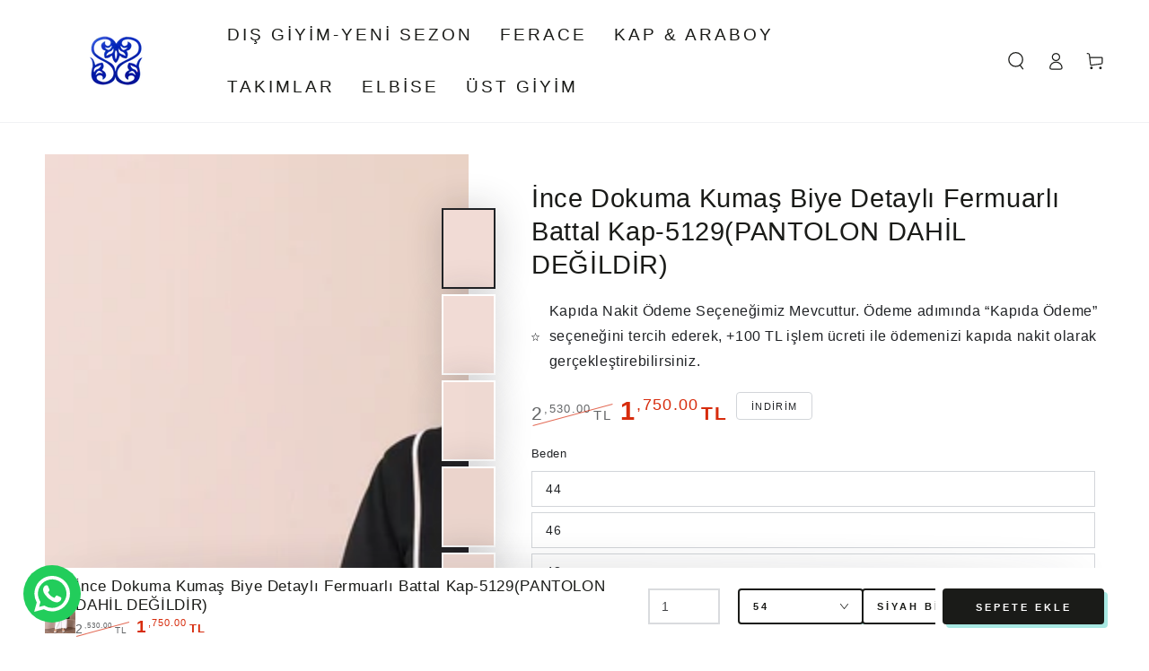

--- FILE ---
content_type: text/html; charset=utf-8
request_url: https://jaliatesettur.com/products/i%CC%87nce-dokuma-kumas-biye-detayli-fermuarli-kao
body_size: 38301
content:
<!doctype html>
<html class="no-js" lang="tr">
  <head>





    <script>class RocketLazyLoadScripts{constructor(e){this.triggerEvents=e,this.eventOptions={passive:!0},this.userEventListener=this.triggerListener.bind(this),this.delayedScripts={normal:[],async:[],defer:[]},this.allJQueries=[]}_addUserInteractionListener(e){this.triggerEvents.forEach((t=>window.addEventListener(t,e.userEventListener,e.eventOptions)))}_removeUserInteractionListener(e){this.triggerEvents.forEach((t=>window.removeEventListener(t,e.userEventListener,e.eventOptions)))}triggerListener(){this._removeUserInteractionListener(this),"loading"===document.readyState?document.addEventListener("DOMContentLoaded",this._loadEverythingNow.bind(this)):this._loadEverythingNow()}async _loadEverythingNow(){this._delayEventListeners(),this._delayJQueryReady(this),this._handleDocumentWrite(),this._registerAllDelayedScripts(),this._preloadAllScripts(),await this._loadScriptsFromList(this.delayedScripts.normal),await this._loadScriptsFromList(this.delayedScripts.defer),await this._loadScriptsFromList(this.delayedScripts.async),await this._triggerDOMContentLoaded(),await this._triggerWindowLoad(),window.dispatchEvent(new Event("rocket-allScriptsLoaded"))}_registerAllDelayedScripts(){document.querySelectorAll("script[type=rocketlazyloadscript]").forEach((e=>{e.hasAttribute("src")?e.hasAttribute("async")&&!1!==e.async?this.delayedScripts.async.push(e):e.hasAttribute("defer")&&!1!==e.defer||"module"===e.getAttribute("data-rocket-type")?this.delayedScripts.defer.push(e):this.delayedScripts.normal.push(e):this.delayedScripts.normal.push(e)}))}async _transformScript(e){return await this._requestAnimFrame(),new Promise((t=>{const n=document.createElement("script");let r;[...e.attributes].forEach((e=>{let t=e.nodeName;"type"!==t&&("data-rocket-type"===t&&(t="type",r=e.nodeValue),n.setAttribute(t,e.nodeValue))})),e.hasAttribute("src")?(n.addEventListener("load",t),n.addEventListener("error",t)):(n.text=e.text,t()),e.parentNode.replaceChild(n,e)}))}async _loadScriptsFromList(e){const t=e.shift();return t?(await this._transformScript(t),this._loadScriptsFromList(e)):Promise.resolve()}_preloadAllScripts(){var e=document.createDocumentFragment();[...this.delayedScripts.normal,...this.delayedScripts.defer,...this.delayedScripts.async].forEach((t=>{const n=t.getAttribute("src");if(n){const t=document.createElement("link");t.href=n,t.rel="preload",t.as="script",e.appendChild(t)}})),document.head.appendChild(e)}_delayEventListeners(){let e={};function t(t,n){!function(t){function n(n){return e[t].eventsToRewrite.indexOf(n)>=0?"rocket-"+n:n}e[t]||(e[t]={originalFunctions:{add:t.addEventListener,remove:t.removeEventListener},eventsToRewrite:[]},t.addEventListener=function(){arguments[0]=n(arguments[0]),e[t].originalFunctions.add.apply(t,arguments)},t.removeEventListener=function(){arguments[0]=n(arguments[0]),e[t].originalFunctions.remove.apply(t,arguments)})}(t),e[t].eventsToRewrite.push(n)}function n(e,t){let n=e[t];Object.defineProperty(e,t,{get:()=>n||function(){},set(r){e["rocket"+t]=n=r}})}t(document,"DOMContentLoaded"),t(window,"DOMContentLoaded"),t(window,"load"),t(window,"pageshow"),t(document,"readystatechange"),n(document,"onreadystatechange"),n(window,"onload"),n(window,"onpageshow")}_delayJQueryReady(e){let t=window.jQuery;Object.defineProperty(window,"jQuery",{get:()=>t,set(n){if(n&&n.fn&&!e.allJQueries.includes(n)){n.fn.ready=n.fn.init.prototype.ready=function(t){e.domReadyFired?t.bind(document)(n):document.addEventListener("rocket-DOMContentLoaded",(()=>t.bind(document)(n)))};const t=n.fn.on;n.fn.on=n.fn.init.prototype.on=function(){if(this[0]===window){function e(e){return e.split(" ").map((e=>"load"===e||0===e.indexOf("load.")?"rocket-jquery-load":e)).join(" ")}"string"==typeof arguments[0]||arguments[0]instanceof String?arguments[0]=e(arguments[0]):"object"==typeof arguments[0]&&Object.keys(arguments[0]).forEach((t=>{delete Object.assign(arguments[0],{[e(t)]:arguments[0][t]})[t]}))}return t.apply(this,arguments),this},e.allJQueries.push(n)}t=n}})}async _triggerDOMContentLoaded(){this.domReadyFired=!0,await this._requestAnimFrame(),document.dispatchEvent(new Event("rocket-DOMContentLoaded")),await this._requestAnimFrame(),window.dispatchEvent(new Event("rocket-DOMContentLoaded")),await this._requestAnimFrame(),document.dispatchEvent(new Event("rocket-readystatechange")),await this._requestAnimFrame(),document.rocketonreadystatechange&&document.rocketonreadystatechange()}async _triggerWindowLoad(){await this._requestAnimFrame(),window.dispatchEvent(new Event("rocket-load")),await this._requestAnimFrame(),window.rocketonload&&window.rocketonload(),await this._requestAnimFrame(),this.allJQueries.forEach((e=>e(window).trigger("rocket-jquery-load"))),window.dispatchEvent(new Event("rocket-pageshow")),await this._requestAnimFrame(),window.rocketonpageshow&&window.rocketonpageshow()}_handleDocumentWrite(){const e=new Map;document.write=document.writeln=function(t){const n=document.currentScript,r=document.createRange(),i=n.parentElement;let o=e.get(n);void 0===o&&(o=n.nextSibling,e.set(n,o));const a=document.createDocumentFragment();r.setStart(a,0),a.appendChild(r.createContextualFragment(t)),i.insertBefore(a,o)}}async _requestAnimFrame(){return new Promise((e=>requestAnimationFrame(e)))}static run(){const e=new RocketLazyLoadScripts(["keydown","mousemove","touchmove","touchstart","touchend","wheel"]);e._addUserInteractionListener(e)}}RocketLazyLoadScripts.run();</script>


  
<script src="//instant.page/5.1.0" type="module" integrity="sha384-by67kQnR+pyfy8yWP4kPO12fHKRLHZPfEsiSXR8u2IKcTdxD805MGUXBzVPnkLHw"></script>


<!-- seo-booster-json-ld-Breadcrumb -->
<script type="application/ld+json">
    {
        "@context": "http://schema.org",
        "@type": "BreadcrumbList",
        "itemListElement": [{
            "@type": "ListItem",
            "position": 1,
            "item": {
                "@type": "Website",
                "@id": "https://jaliatesettur.com",
                "name": "jaliatesettur"
            }
        }]

 }
</script>


    

    
    

    
    

    
    

    
    


    
    


    <meta name="seomaster" content="true"/><script type="application/ld+json">
        {
            "@context": "http://schema.org",
            "@type": "WebSite",
            "url": "https://jaliatesettur.com",
            "potentialAction": {
                "@type": "SearchAction",
                "target": {
                    "@type": "EntryPoint",
                    "urlTemplate": "https://jaliatesettur.com/search?q={query}"
                },
                "query-input": "required name=query"
                }
        }
        </script>
    
    
    
    <script type="application/ld+json">
                {
                    "@context": "http://schema.org",
                    "@type": "Product",
                    "brand": {
                        "@type": "Brand",
                        "name": "Jaliatesettur"
                    },"description": "İNCE PAMUKSU TUŞELİ İTHAL 1. SINIF DUBAİ KUMAŞTAN İMAL EDİLMİŞTİR.KUMAŞIN RENGİ JET SİYAHTIR \n\nKOLLARDA VE ÖNDE ZARİF VE SPORTİF BİYE DETAYI VARDIR.KOLA UÇLARI LASTİKLİDİR.YAN CEP MEVCUTTUR. \n\nFİT KALIPTIR FAKAT DAR DEĞİLDİR.KENDİ BEDENİNİZİ RAHATLIKLA ALABİLİRSİNİZ.\n\nÜRÜN BOYU 110 CMDİR \n\n\nMANKEN 44 BEDEN GİYMİŞTİR.\n",
                    "url":"https:\/\/jaliatesettur.com\/products\/i%cc%87nce-dokuma-kumas-biye-detayli-fermuarli-kao",
                    "name": "İnce Dokuma Kumaş Biye Detaylı Fermuarlı Battal Kap-5129(PANTOLON DAHİL DEĞİLDİR)","image": "https://jaliatesettur.com/cdn/shop/files/NRCO7135.jpg?v=1723190482",
                    "weight": "0.5kg",
                    "offers" : [
                        {
                            "@type" : "Offer" ,
                            "priceCurrency" : "TRY" ,
                            "priceValidUntil": "2026-01-28",
                            "price" : "1750" ,
                            "availability" : "http://schema.org/OutOfStock" ,
                            "itemCondition": "http://schema.org/NewCondition",
                            "name": "44 / Ekru Biyeli",
                            "url" : "https://jaliatesettur.com/products/i%CC%87nce-dokuma-kumas-biye-detayli-fermuarli-kao?variant=45774034567449",
                            "seller" : {
                                "@type" : "Organization",
                                "name" : "jaliatesettur"
                            }
                        },
                        {
                            "@type" : "Offer" ,
                            "priceCurrency" : "TRY" ,
                            "priceValidUntil": "2026-01-28",
                            "price" : "1750" ,
                            "availability" : "http://schema.org/OutOfStock" ,
                            "itemCondition": "http://schema.org/NewCondition",
                            "name": "44 / Siyah Biyeli",
                            "url" : "https://jaliatesettur.com/products/i%CC%87nce-dokuma-kumas-biye-detayli-fermuarli-kao?variant=45774034600217",
                            "seller" : {
                                "@type" : "Organization",
                                "name" : "jaliatesettur"
                            }
                        },
                        {
                            "@type" : "Offer" ,
                            "priceCurrency" : "TRY" ,
                            "priceValidUntil": "2026-01-28",
                            "price" : "1750" ,
                            "availability" : "http://schema.org/OutOfStock" ,
                            "itemCondition": "http://schema.org/NewCondition",
                            "name": "46 / Ekru Biyeli",
                            "url" : "https://jaliatesettur.com/products/i%CC%87nce-dokuma-kumas-biye-detayli-fermuarli-kao?variant=45774034632985",
                            "seller" : {
                                "@type" : "Organization",
                                "name" : "jaliatesettur"
                            }
                        },
                        {
                            "@type" : "Offer" ,
                            "priceCurrency" : "TRY" ,
                            "priceValidUntil": "2026-01-28",
                            "price" : "1750" ,
                            "availability" : "http://schema.org/OutOfStock" ,
                            "itemCondition": "http://schema.org/NewCondition",
                            "name": "46 / Siyah Biyeli",
                            "url" : "https://jaliatesettur.com/products/i%CC%87nce-dokuma-kumas-biye-detayli-fermuarli-kao?variant=45774034665753",
                            "seller" : {
                                "@type" : "Organization",
                                "name" : "jaliatesettur"
                            }
                        },
                        {
                            "@type" : "Offer" ,
                            "priceCurrency" : "TRY" ,
                            "priceValidUntil": "2026-01-28",
                            "price" : "1750" ,
                            "availability" : "http://schema.org/OutOfStock" ,
                            "itemCondition": "http://schema.org/NewCondition",
                            "name": "48 / Ekru Biyeli",
                            "url" : "https://jaliatesettur.com/products/i%CC%87nce-dokuma-kumas-biye-detayli-fermuarli-kao?variant=45774034698521",
                            "seller" : {
                                "@type" : "Organization",
                                "name" : "jaliatesettur"
                            }
                        },
                        {
                            "@type" : "Offer" ,
                            "priceCurrency" : "TRY" ,
                            "priceValidUntil": "2026-01-28",
                            "price" : "1750" ,
                            "availability" : "http://schema.org/OutOfStock" ,
                            "itemCondition": "http://schema.org/NewCondition",
                            "name": "48 / Siyah Biyeli",
                            "url" : "https://jaliatesettur.com/products/i%CC%87nce-dokuma-kumas-biye-detayli-fermuarli-kao?variant=45774034731289",
                            "seller" : {
                                "@type" : "Organization",
                                "name" : "jaliatesettur"
                            }
                        },
                        {
                            "@type" : "Offer" ,
                            "priceCurrency" : "TRY" ,
                            "priceValidUntil": "2026-01-28",
                            "price" : "1750" ,
                            "availability" : "http://schema.org/OutOfStock" ,
                            "itemCondition": "http://schema.org/NewCondition",
                            "name": "50 / Ekru Biyeli",
                            "url" : "https://jaliatesettur.com/products/i%CC%87nce-dokuma-kumas-biye-detayli-fermuarli-kao?variant=45774034764057",
                            "seller" : {
                                "@type" : "Organization",
                                "name" : "jaliatesettur"
                            }
                        },
                        {
                            "@type" : "Offer" ,
                            "priceCurrency" : "TRY" ,
                            "priceValidUntil": "2026-01-28",
                            "price" : "1750" ,
                            "availability" : "http://schema.org/OutOfStock" ,
                            "itemCondition": "http://schema.org/NewCondition",
                            "name": "50 / Siyah Biyeli",
                            "url" : "https://jaliatesettur.com/products/i%CC%87nce-dokuma-kumas-biye-detayli-fermuarli-kao?variant=45774034796825",
                            "seller" : {
                                "@type" : "Organization",
                                "name" : "jaliatesettur"
                            }
                        },
                        {
                            "@type" : "Offer" ,
                            "priceCurrency" : "TRY" ,
                            "priceValidUntil": "2026-01-28",
                            "price" : "1750" ,
                            "availability" : "http://schema.org/OutOfStock" ,
                            "itemCondition": "http://schema.org/NewCondition",
                            "name": "52 / Ekru Biyeli",
                            "url" : "https://jaliatesettur.com/products/i%CC%87nce-dokuma-kumas-biye-detayli-fermuarli-kao?variant=45774034829593",
                            "seller" : {
                                "@type" : "Organization",
                                "name" : "jaliatesettur"
                            }
                        },
                        {
                            "@type" : "Offer" ,
                            "priceCurrency" : "TRY" ,
                            "priceValidUntil": "2026-01-28",
                            "price" : "1750" ,
                            "availability" : "http://schema.org/OutOfStock" ,
                            "itemCondition": "http://schema.org/NewCondition",
                            "name": "52 / Siyah Biyeli",
                            "url" : "https://jaliatesettur.com/products/i%CC%87nce-dokuma-kumas-biye-detayli-fermuarli-kao?variant=45774034862361",
                            "seller" : {
                                "@type" : "Organization",
                                "name" : "jaliatesettur"
                            }
                        },
                        {
                            "@type" : "Offer" ,
                            "priceCurrency" : "TRY" ,
                            "priceValidUntil": "2026-01-28",
                            "price" : "1750" ,
                            "availability" : "http://schema.org/OutOfStock" ,
                            "itemCondition": "http://schema.org/NewCondition",
                            "name": "54 / Ekru Biyeli",
                            "url" : "https://jaliatesettur.com/products/i%CC%87nce-dokuma-kumas-biye-detayli-fermuarli-kao?variant=45912688394521",
                            "seller" : {
                                "@type" : "Organization",
                                "name" : "jaliatesettur"
                            }
                        },
                        {
                            "@type" : "Offer" ,
                            "priceCurrency" : "TRY" ,
                            "priceValidUntil": "2026-01-28",
                            "price" : "1750" ,
                            "availability" : "http://schema.org/InStock" ,
                            "itemCondition": "http://schema.org/NewCondition",
                            "name": "54 / Siyah Biyeli",
                            "url" : "https://jaliatesettur.com/products/i%CC%87nce-dokuma-kumas-biye-detayli-fermuarli-kao?variant=45912688427289",
                            "seller" : {
                                "@type" : "Organization",
                                "name" : "jaliatesettur"
                            }
                        },
                        {
                            "@type" : "Offer" ,
                            "priceCurrency" : "TRY" ,
                            "priceValidUntil": "2026-01-28",
                            "price" : "1750" ,
                            "availability" : "http://schema.org/InStock" ,
                            "itemCondition": "http://schema.org/NewCondition",
                            "name": "56 / Ekru Biyeli",
                            "url" : "https://jaliatesettur.com/products/i%CC%87nce-dokuma-kumas-biye-detayli-fermuarli-kao?variant=46664670806297",
                            "seller" : {
                                "@type" : "Organization",
                                "name" : "jaliatesettur"
                            }
                        },
                        {
                            "@type" : "Offer" ,
                            "priceCurrency" : "TRY" ,
                            "priceValidUntil": "2026-01-28",
                            "price" : "1750" ,
                            "availability" : "http://schema.org/InStock" ,
                            "itemCondition": "http://schema.org/NewCondition",
                            "name": "56 / Siyah Biyeli",
                            "url" : "https://jaliatesettur.com/products/i%CC%87nce-dokuma-kumas-biye-detayli-fermuarli-kao?variant=46664670839065",
                            "seller" : {
                                "@type" : "Organization",
                                "name" : "jaliatesettur"
                            }
                        },
                        {
                            "@type" : "Offer" ,
                            "priceCurrency" : "TRY" ,
                            "priceValidUntil": "2026-01-28",
                            "price" : "1750" ,
                            "availability" : "http://schema.org/InStock" ,
                            "itemCondition": "http://schema.org/NewCondition",
                            "name": "58 / Ekru Biyeli",
                            "url" : "https://jaliatesettur.com/products/i%CC%87nce-dokuma-kumas-biye-detayli-fermuarli-kao?variant=46664670871833",
                            "seller" : {
                                "@type" : "Organization",
                                "name" : "jaliatesettur"
                            }
                        },
                        {
                            "@type" : "Offer" ,
                            "priceCurrency" : "TRY" ,
                            "priceValidUntil": "2026-01-28",
                            "price" : "1750" ,
                            "availability" : "http://schema.org/InStock" ,
                            "itemCondition": "http://schema.org/NewCondition",
                            "name": "58 / Siyah Biyeli",
                            "url" : "https://jaliatesettur.com/products/i%CC%87nce-dokuma-kumas-biye-detayli-fermuarli-kao?variant=46664670904601",
                            "seller" : {
                                "@type" : "Organization",
                                "name" : "jaliatesettur"
                            }
                        },
                        {
                            "@type" : "Offer" ,
                            "priceCurrency" : "TRY" ,
                            "priceValidUntil": "2026-01-28",
                            "price" : "1750" ,
                            "availability" : "http://schema.org/InStock" ,
                            "itemCondition": "http://schema.org/NewCondition",
                            "name": "60 / Ekru Biyeli",
                            "url" : "https://jaliatesettur.com/products/i%CC%87nce-dokuma-kumas-biye-detayli-fermuarli-kao?variant=46664670937369",
                            "seller" : {
                                "@type" : "Organization",
                                "name" : "jaliatesettur"
                            }
                        },
                        {
                            "@type" : "Offer" ,
                            "priceCurrency" : "TRY" ,
                            "priceValidUntil": "2026-01-28",
                            "price" : "1750" ,
                            "availability" : "http://schema.org/InStock" ,
                            "itemCondition": "http://schema.org/NewCondition",
                            "name": "60 / Siyah Biyeli",
                            "url" : "https://jaliatesettur.com/products/i%CC%87nce-dokuma-kumas-biye-detayli-fermuarli-kao?variant=46664670970137",
                            "seller" : {
                                "@type" : "Organization",
                                "name" : "jaliatesettur"
                            }
                        },
                        {
                            "@type" : "Offer" ,
                            "priceCurrency" : "TRY" ,
                            "priceValidUntil": "2026-01-28",
                            "price" : "1750" ,
                            "availability" : "http://schema.org/InStock" ,
                            "itemCondition": "http://schema.org/NewCondition",
                            "name": "62 / Ekru Biyeli",
                            "url" : "https://jaliatesettur.com/products/i%CC%87nce-dokuma-kumas-biye-detayli-fermuarli-kao?variant=46664671002905",
                            "seller" : {
                                "@type" : "Organization",
                                "name" : "jaliatesettur"
                            }
                        },
                        {
                            "@type" : "Offer" ,
                            "priceCurrency" : "TRY" ,
                            "priceValidUntil": "2026-01-28",
                            "price" : "1750" ,
                            "availability" : "http://schema.org/OutOfStock" ,
                            "itemCondition": "http://schema.org/NewCondition",
                            "name": "62 / Siyah Biyeli",
                            "url" : "https://jaliatesettur.com/products/i%CC%87nce-dokuma-kumas-biye-detayli-fermuarli-kao?variant=46664671035673",
                            "seller" : {
                                "@type" : "Organization",
                                "name" : "jaliatesettur"
                            }
                        }
                    ]
                }
            </script>
        
    <script type="application/ld+json">
            {
                "@context": "http://schema.org",
                "@type": "BreadcrumbList",
                "itemListElement": [{
                    "@type": "ListItem",
                    "position": 1,
                    "item": {
                        "@type": "Website",
                        "@id": "https://jaliatesettur.com",
                        "name": "Home"
                    }
                },{
                        "@type": "ListItem",
                        "position": 2,
                        "item": {
                            "@type": "WebPage",
                            "@id": "https://jaliatesettur.com/products/i̇nce-dokuma-kumas-biye-detayli-fermuarli-kao",
                            "name": "İnce Dokuma Kumaş Biye Detaylı Fermuarlı Battal Kap-5129(PANTOLON DAHİL DEĞİLDİR)"
                        }
                    }]}
        </script>
    


    <meta charset="utf-8">
    <meta http-equiv="X-UA-Compatible" content="IE=edge">
    <meta name="viewport" content="width=device-width,initial-scale=1">
    <meta name="theme-color" content="">
    <meta name="google-site-verification" content="A8SP21Rpzyv_6gZjOZn2-sApDB5JeP6i23_7UXncYA0" />
    <meta name="p:domain_verify" content="3bc6e651c4eb520f775a987634141345"/>
    
    <!-- Google Tag Manager -->
<script>(function(w,d,s,l,i){w[l]=w[l]||[];w[l].push({'gtm.start':
new Date().getTime(),event:'gtm.js'});var f=d.getElementsByTagName(s)[0],
j=d.createElement(s),dl=l!='dataLayer'?'&l='+l:'';j.async=true;j.src=
'https://www.googletagmanager.com/gtm.js?id='+i+dl;f.parentNode.insertBefore(j,f);
})(window,document,'script','dataLayer','GTM-PZ2FB6B');</script>
<!-- End Google Tag Manager -->
    <!-- Google tag (gtag.js) -->
<script async src="https://www.googletagmanager.com/gtag/js?id=G-SMLZYQV7LH"></script>
<script>
  window.dataLayer = window.dataLayer || [];
  function gtag(){dataLayer.push(arguments);}
  gtag('js', new Date());

  gtag('config', 'G-SMLZYQV7LH');
</script>
    <link rel="canonical" href="https://jaliatesettur.com/products/i%cc%87nce-dokuma-kumas-biye-detayli-fermuarli-kao">
    <link rel="preconnect" href="https://cdn.shopify.com" crossorigin><link rel="icon" type="image/png" href="//jaliatesettur.com/cdn/shop/files/300_x_100_piksel.png?crop=center&height=32&v=1686143902&width=32"><title>
      İnce Dokuma Kumaş Biye Detaylı Fermuarlı Battal Kap-5129(PANTOLON DAHİ
 &ndash; jaliatesettur</title><meta name="description" content="İNCE PAMUKSU TUŞELİ İTHAL 1. SINIF DUBAİ KUMAŞTAN İMAL EDİLMİŞTİR.KUMAŞIN RENGİ JET SİYAHTIR KOLLARDA VE ÖNDE ZARİF VE SPORTİF BİYE DETAYI VARDIR.KOLA UÇLARI LASTİKLİDİR.YAN CEP MEVCUTTUR. FİT KALIPTIR FAKAT DAR DEĞİLDİR.KENDİ BEDENİNİZİ RAHATLIKLA ALABİLİRSİNİZ. ÜRÜN BOYU 110 CMDİR MANKEN 44 BEDEN GİYMİŞTİR.">

<meta property="og:site_name" content="jaliatesettur">
<meta property="og:url" content="https://jaliatesettur.com/products/i%cc%87nce-dokuma-kumas-biye-detayli-fermuarli-kao">
<meta property="og:title" content="İnce Dokuma Kumaş Biye Detaylı Fermuarlı Battal Kap-5129(PANTOLON DAHİ">
<meta property="og:type" content="product">
<meta property="og:description" content="İNCE PAMUKSU TUŞELİ İTHAL 1. SINIF DUBAİ KUMAŞTAN İMAL EDİLMİŞTİR.KUMAŞIN RENGİ JET SİYAHTIR KOLLARDA VE ÖNDE ZARİF VE SPORTİF BİYE DETAYI VARDIR.KOLA UÇLARI LASTİKLİDİR.YAN CEP MEVCUTTUR. FİT KALIPTIR FAKAT DAR DEĞİLDİR.KENDİ BEDENİNİZİ RAHATLIKLA ALABİLİRSİNİZ. ÜRÜN BOYU 110 CMDİR MANKEN 44 BEDEN GİYMİŞTİR."><meta property="og:image" content="http://jaliatesettur.com/cdn/shop/files/NRCO7135.jpg?v=1723190482">
  <meta property="og:image:secure_url" content="https://jaliatesettur.com/cdn/shop/files/NRCO7135.jpg?v=1723190482">
  <meta property="og:image:width" content="1200">
  <meta property="og:image:height" content="1800"><meta property="og:price:amount" content="1,750.00">
  <meta property="og:price:currency" content="TRY"><meta name="twitter:card" content="summary_large_image">
<meta name="twitter:title" content="İnce Dokuma Kumaş Biye Detaylı Fermuarlı Battal Kap-5129(PANTOLON DAHİ">
<meta name="twitter:description" content="İNCE PAMUKSU TUŞELİ İTHAL 1. SINIF DUBAİ KUMAŞTAN İMAL EDİLMİŞTİR.KUMAŞIN RENGİ JET SİYAHTIR KOLLARDA VE ÖNDE ZARİF VE SPORTİF BİYE DETAYI VARDIR.KOLA UÇLARI LASTİKLİDİR.YAN CEP MEVCUTTUR. FİT KALIPTIR FAKAT DAR DEĞİLDİR.KENDİ BEDENİNİZİ RAHATLIKLA ALABİLİRSİNİZ. ÜRÜN BOYU 110 CMDİR MANKEN 44 BEDEN GİYMİŞTİR.">

    <script src="//jaliatesettur.com/cdn/shop/t/2/assets/vendor-v3.js" defer="defer"></script>
    <script src="//jaliatesettur.com/cdn/shop/t/2/assets/global.js?v=156099835488715001101684946361" defer="defer"></script>
    <script>window.performance && window.performance.mark && window.performance.mark('shopify.content_for_header.start');</script><meta name="facebook-domain-verification" content="9dc11nm70c8l1qgco0e9uu50gwtp4f">
<meta name="google-site-verification" content="TauCdRvhONeL-KqEszpKw0QcCvk7Rm-pECWprmtIdo4">
<meta id="shopify-digital-wallet" name="shopify-digital-wallet" content="/76219515161/digital_wallets/dialog">
<link rel="alternate" type="application/json+oembed" href="https://jaliatesettur.com/products/i%cc%87nce-dokuma-kumas-biye-detayli-fermuarli-kao.oembed">
<script async="async" src="/checkouts/internal/preloads.js?locale=tr-TR"></script>
<script id="shopify-features" type="application/json">{"accessToken":"376fe185a90e0b245f7f89c5b519bcef","betas":["rich-media-storefront-analytics"],"domain":"jaliatesettur.com","predictiveSearch":true,"shopId":76219515161,"locale":"tr"}</script>
<script>var Shopify = Shopify || {};
Shopify.shop = "sesifgiyim-2.myshopify.com";
Shopify.locale = "tr";
Shopify.currency = {"active":"TRY","rate":"1.0"};
Shopify.country = "TR";
Shopify.theme = {"name":"Theme export  ezmann-de-ezmann-2023-temasinin-k...","id":150211985689,"schema_name":"Be Yours","schema_version":"4.1.0","theme_store_id":null,"role":"main"};
Shopify.theme.handle = "null";
Shopify.theme.style = {"id":null,"handle":null};
Shopify.cdnHost = "jaliatesettur.com/cdn";
Shopify.routes = Shopify.routes || {};
Shopify.routes.root = "/";</script>
<script type="module">!function(o){(o.Shopify=o.Shopify||{}).modules=!0}(window);</script>
<script>!function(o){function n(){var o=[];function n(){o.push(Array.prototype.slice.apply(arguments))}return n.q=o,n}var t=o.Shopify=o.Shopify||{};t.loadFeatures=n(),t.autoloadFeatures=n()}(window);</script>
<script id="shop-js-analytics" type="application/json">{"pageType":"product"}</script>
<script defer="defer" async type="module" src="//jaliatesettur.com/cdn/shopifycloud/shop-js/modules/v2/client.init-shop-cart-sync_B9hrTPry.tr.esm.js"></script>
<script defer="defer" async type="module" src="//jaliatesettur.com/cdn/shopifycloud/shop-js/modules/v2/chunk.common_DIgBBaVU.esm.js"></script>
<script type="module">
  await import("//jaliatesettur.com/cdn/shopifycloud/shop-js/modules/v2/client.init-shop-cart-sync_B9hrTPry.tr.esm.js");
await import("//jaliatesettur.com/cdn/shopifycloud/shop-js/modules/v2/chunk.common_DIgBBaVU.esm.js");

  window.Shopify.SignInWithShop?.initShopCartSync?.({"fedCMEnabled":true,"windoidEnabled":true});

</script>
<script>(function() {
  var isLoaded = false;
  function asyncLoad() {
    if (isLoaded) return;
    isLoaded = true;
    var urls = ["https:\/\/configs.carthike.com\/carthike.js?shop=sesifgiyim-2.myshopify.com","https:\/\/configs.carthike.com\/pushhike\/pushhike-loader.js?shop=sesifgiyim-2.myshopify.com","https:\/\/loox.io\/widget\/nLPY7fV8ZE\/loox.1735202065934.js?shop=sesifgiyim-2.myshopify.com","\/\/shopify.privy.com\/widget.js?shop=sesifgiyim-2.myshopify.com"];
    for (var i = 0; i < urls.length; i++) {
      var s = document.createElement('script');
      s.type = 'rocketlazyloadscript';
      s.async = true;
      s.src = urls[i];
      var x = document.getElementsByTagName('script')[0];
      x.parentNode.insertBefore(s, x);
    }
  };
  if(window.attachEvent) {
    window.attachEvent('onload', asyncLoad);
  } else {
    window.addEventListener('load', asyncLoad, false);
  }
})();</script>
<script id="__st">var __st={"a":76219515161,"offset":10800,"reqid":"cb6a4a91-2226-486b-86b1-7015fad4af87-1768727474","pageurl":"jaliatesettur.com\/products\/i%CC%87nce-dokuma-kumas-biye-detayli-fermuarli-kao","u":"674b3512d3c3","p":"product","rtyp":"product","rid":8469818671385};</script>
<script>window.ShopifyPaypalV4VisibilityTracking = true;</script>
<script id="captcha-bootstrap">!function(){'use strict';const t='contact',e='account',n='new_comment',o=[[t,t],['blogs',n],['comments',n],[t,'customer']],c=[[e,'customer_login'],[e,'guest_login'],[e,'recover_customer_password'],[e,'create_customer']],r=t=>t.map((([t,e])=>`form[action*='/${t}']:not([data-nocaptcha='true']) input[name='form_type'][value='${e}']`)).join(','),a=t=>()=>t?[...document.querySelectorAll(t)].map((t=>t.form)):[];function s(){const t=[...o],e=r(t);return a(e)}const i='password',u='form_key',d=['recaptcha-v3-token','g-recaptcha-response','h-captcha-response',i],f=()=>{try{return window.sessionStorage}catch{return}},m='__shopify_v',_=t=>t.elements[u];function p(t,e,n=!1){try{const o=window.sessionStorage,c=JSON.parse(o.getItem(e)),{data:r}=function(t){const{data:e,action:n}=t;return t[m]||n?{data:e,action:n}:{data:t,action:n}}(c);for(const[e,n]of Object.entries(r))t.elements[e]&&(t.elements[e].value=n);n&&o.removeItem(e)}catch(o){console.error('form repopulation failed',{error:o})}}const l='form_type',E='cptcha';function T(t){t.dataset[E]=!0}const w=window,h=w.document,L='Shopify',v='ce_forms',y='captcha';let A=!1;((t,e)=>{const n=(g='f06e6c50-85a8-45c8-87d0-21a2b65856fe',I='https://cdn.shopify.com/shopifycloud/storefront-forms-hcaptcha/ce_storefront_forms_captcha_hcaptcha.v1.5.2.iife.js',D={infoText:'hCaptcha ile korunuyor',privacyText:'Gizlilik',termsText:'Koşullar'},(t,e,n)=>{const o=w[L][v],c=o.bindForm;if(c)return c(t,g,e,D).then(n);var r;o.q.push([[t,g,e,D],n]),r=I,A||(h.body.append(Object.assign(h.createElement('script'),{id:'captcha-provider',async:!0,src:r})),A=!0)});var g,I,D;w[L]=w[L]||{},w[L][v]=w[L][v]||{},w[L][v].q=[],w[L][y]=w[L][y]||{},w[L][y].protect=function(t,e){n(t,void 0,e),T(t)},Object.freeze(w[L][y]),function(t,e,n,w,h,L){const[v,y,A,g]=function(t,e,n){const i=e?o:[],u=t?c:[],d=[...i,...u],f=r(d),m=r(i),_=r(d.filter((([t,e])=>n.includes(e))));return[a(f),a(m),a(_),s()]}(w,h,L),I=t=>{const e=t.target;return e instanceof HTMLFormElement?e:e&&e.form},D=t=>v().includes(t);t.addEventListener('submit',(t=>{const e=I(t);if(!e)return;const n=D(e)&&!e.dataset.hcaptchaBound&&!e.dataset.recaptchaBound,o=_(e),c=g().includes(e)&&(!o||!o.value);(n||c)&&t.preventDefault(),c&&!n&&(function(t){try{if(!f())return;!function(t){const e=f();if(!e)return;const n=_(t);if(!n)return;const o=n.value;o&&e.removeItem(o)}(t);const e=Array.from(Array(32),(()=>Math.random().toString(36)[2])).join('');!function(t,e){_(t)||t.append(Object.assign(document.createElement('input'),{type:'hidden',name:u})),t.elements[u].value=e}(t,e),function(t,e){const n=f();if(!n)return;const o=[...t.querySelectorAll(`input[type='${i}']`)].map((({name:t})=>t)),c=[...d,...o],r={};for(const[a,s]of new FormData(t).entries())c.includes(a)||(r[a]=s);n.setItem(e,JSON.stringify({[m]:1,action:t.action,data:r}))}(t,e)}catch(e){console.error('failed to persist form',e)}}(e),e.submit())}));const S=(t,e)=>{t&&!t.dataset[E]&&(n(t,e.some((e=>e===t))),T(t))};for(const o of['focusin','change'])t.addEventListener(o,(t=>{const e=I(t);D(e)&&S(e,y())}));const B=e.get('form_key'),M=e.get(l),P=B&&M;t.addEventListener('DOMContentLoaded',(()=>{const t=y();if(P)for(const e of t)e.elements[l].value===M&&p(e,B);[...new Set([...A(),...v().filter((t=>'true'===t.dataset.shopifyCaptcha))])].forEach((e=>S(e,t)))}))}(h,new URLSearchParams(w.location.search),n,t,e,['guest_login'])})(!0,!0)}();</script>
<script integrity="sha256-4kQ18oKyAcykRKYeNunJcIwy7WH5gtpwJnB7kiuLZ1E=" data-source-attribution="shopify.loadfeatures" defer="defer" src="//jaliatesettur.com/cdn/shopifycloud/storefront/assets/storefront/load_feature-a0a9edcb.js" crossorigin="anonymous"></script>
<script data-source-attribution="shopify.dynamic_checkout.dynamic.init">var Shopify=Shopify||{};Shopify.PaymentButton=Shopify.PaymentButton||{isStorefrontPortableWallets:!0,init:function(){window.Shopify.PaymentButton.init=function(){};var t=document.createElement("script");t.src="https://jaliatesettur.com/cdn/shopifycloud/portable-wallets/latest/portable-wallets.tr.js",t.type="module",document.head.appendChild(t)}};
</script>
<script data-source-attribution="shopify.dynamic_checkout.buyer_consent">
  function portableWalletsHideBuyerConsent(e){var t=document.getElementById("shopify-buyer-consent"),n=document.getElementById("shopify-subscription-policy-button");t&&n&&(t.classList.add("hidden"),t.setAttribute("aria-hidden","true"),n.removeEventListener("click",e))}function portableWalletsShowBuyerConsent(e){var t=document.getElementById("shopify-buyer-consent"),n=document.getElementById("shopify-subscription-policy-button");t&&n&&(t.classList.remove("hidden"),t.removeAttribute("aria-hidden"),n.addEventListener("click",e))}window.Shopify?.PaymentButton&&(window.Shopify.PaymentButton.hideBuyerConsent=portableWalletsHideBuyerConsent,window.Shopify.PaymentButton.showBuyerConsent=portableWalletsShowBuyerConsent);
</script>
<script>
  function portableWalletsCleanup(e){e&&e.src&&console.error("Failed to load portable wallets script "+e.src);var t=document.querySelectorAll("shopify-accelerated-checkout .shopify-payment-button__skeleton, shopify-accelerated-checkout-cart .wallet-cart-button__skeleton"),e=document.getElementById("shopify-buyer-consent");for(let e=0;e<t.length;e++)t[e].remove();e&&e.remove()}function portableWalletsNotLoadedAsModule(e){e instanceof ErrorEvent&&"string"==typeof e.message&&e.message.includes("import.meta")&&"string"==typeof e.filename&&e.filename.includes("portable-wallets")&&(window.removeEventListener("error",portableWalletsNotLoadedAsModule),window.Shopify.PaymentButton.failedToLoad=e,"loading"===document.readyState?document.addEventListener("DOMContentLoaded",window.Shopify.PaymentButton.init):window.Shopify.PaymentButton.init())}window.addEventListener("error",portableWalletsNotLoadedAsModule);
</script>

<script type="module" src="https://jaliatesettur.com/cdn/shopifycloud/portable-wallets/latest/portable-wallets.tr.js" onError="portableWalletsCleanup(this)" crossorigin="anonymous"></script>
<script nomodule>
  document.addEventListener("DOMContentLoaded", portableWalletsCleanup);
</script>

<link id="shopify-accelerated-checkout-styles" rel="stylesheet" media="screen" href="https://jaliatesettur.com/cdn/shopifycloud/portable-wallets/latest/accelerated-checkout-backwards-compat.css" crossorigin="anonymous">
<style id="shopify-accelerated-checkout-cart">
        #shopify-buyer-consent {
  margin-top: 1em;
  display: inline-block;
  width: 100%;
}

#shopify-buyer-consent.hidden {
  display: none;
}

#shopify-subscription-policy-button {
  background: none;
  border: none;
  padding: 0;
  text-decoration: underline;
  font-size: inherit;
  cursor: pointer;
}

#shopify-subscription-policy-button::before {
  box-shadow: none;
}

      </style>
<script id="sections-script" data-sections="main-product,header,footer" defer="defer" src="//jaliatesettur.com/cdn/shop/t/2/compiled_assets/scripts.js?v=2764"></script>
<script>window.performance && window.performance.mark && window.performance.mark('shopify.content_for_header.end');</script>

<style data-shopify>
  
  
  
  
  

  :root {
    --be-yours-version: "4.1.0";
    --font-body-family: Arial, sans-serif;
    --font-body-style: normal;
    --font-body-weight: 400;

    --font-heading-family: Arial, sans-serif;
    --font-heading-style: normal;
    --font-heading-weight: 400;

    --font-body-scale: 1.0;
    --font-heading-scale: 1.05;

    --font-navigation-family: var(--font-body-family);
    --font-navigation-size: 19px;
    --font-button-family: var(--font-body-family);
    --font-button-baseline: 0.2rem;

    --color-base-text: 33, 35, 38;
    --color-base-background: 255, 255, 255;
    --color-base-solid-button-labels: 255, 255, 255;
    --color-base-outline-button-labels: 26, 27, 24;
    --color-base-accent: 26, 27, 24;
    --color-base-heading: 26, 27, 24;
    --color-border: 210, 213, 217;
    --color-placeholder: 243, 243, 243;
    --color-overlay: 33, 35, 38;
    --color-keyboard-focus: 26, 27, 24;
    --color-shadow: 168, 232, 226;
    --shadow-opacity: 1;

    --color-background-dark: 235, 235, 235;
    --color-price: #1a1b18;
    --color-sale-price: #d72c0d;
    --color-reviews: #ffb503;
    --color-critical: #d72c0d;
    --color-success: #008060;

    --payment-terms-background-color: #ffffff;
    --page-width: 140rem;
    --page-width-margin: 0rem;

    --card-color-scheme: var(--color-placeholder);
    --card-text-alignment: center;
    --card-image-padding: 0px;
    --card-border-width: 0px;
    --card-radius: 4px;
    --card-shadow-horizontal-offset: 0px;
    --card-shadow-vertical-offset: 0px;
    
    --button-radius: 4px;
    --button-border-width: 2px;
    --button-shadow-horizontal-offset: 4px;
    --button-shadow-vertical-offset: 4px;

    --spacing-sections-desktop: 0px;
    --spacing-sections-mobile: 0px;
  }

  *,
  *::before,
  *::after {
    box-sizing: inherit;
  }

  html {
    box-sizing: border-box;
    font-size: calc(var(--font-body-scale) * 62.5%);
    height: 100%;
  }

  body {
    min-height: 100%;
    margin: 0;
    font-size: 1.5rem;
    letter-spacing: 0.06rem;
    line-height: calc(1 + 0.8 / var(--font-body-scale));
    font-family: var(--font-body-family);
    font-style: var(--font-body-style);
    font-weight: var(--font-body-weight);
  }

  @media screen and (min-width: 750px) {
    body {
      font-size: 1.6rem;
    }
  }</style><link href="//jaliatesettur.com/cdn/shop/t/2/assets/base.css?v=144916592378573058761726472546" rel="stylesheet" type="text/css" media="all" /><link rel="stylesheet" href="//jaliatesettur.com/cdn/shop/t/2/assets/component-predictive-search.css?v=28123359869412651451684946360" media="print" onload="this.media='all'"><link rel="stylesheet" href="//jaliatesettur.com/cdn/shop/t/2/assets/component-quick-view.css?v=183267180216000572671684946360" media="print" onload="this.media='all'"><script>document.documentElement.className = document.documentElement.className.replace('no-js', 'js');</script>
  
	<script>var loox_global_hash = '1768582421611';</script><script>var loox_pop_active = true;var loox_pop_display = {"home_page":true,"product_page":true,"cart_page":true,"other_pages":true};</script><script>var visitor_level_referral = {"active":true,"rtl":false,"position":"right","button_text":"50TL kazan","button_bg_color":"382EE0","button_text_color":"ffffff","display_on_home_page":true,"display_on_product_page":true,"display_on_cart_page":true,"display_on_other_pages":true,"hide_on_mobile":false,"sidebar_visible":true,"orientation":"default"};
</script><style>.loox-reviews-default { max-width: 1200px; margin: 0 auto; }.loox-rating .loox-icon { color:#EBBF20; }
:root { --lxs-rating-icon-color: #EBBF20; }</style>

 <script>
 let ps_apiURI = "https://swift-api.perfectapps.io/api";
 let ps_storeUrl = "https://swift.perfectapps.io";
 let ps_productId = "8469818671385";
 </script> 
  
  
 <!-- "snippets/weglot_hreftags.liquid" was not rendered, the associated app was uninstalled -->
<!-- "snippets/weglot_switcher.liquid" was not rendered, the associated app was uninstalled -->
<!-- BEGIN app block: shopify://apps/starapps-variant-image/blocks/starapps-via-embed/2a01d106-3d10-48e8-ba53-5cb971217ac4 -->





    
      
      <script>
        window._starapps_theme_settings = [{"id":250469,"script_url":"https:\/\/cdn.starapps.studio\/apps\/via\/sesifgiyim-2\/script-1754292198.js"},{"id":124369,"script_url":"https:\/\/cdn.starapps.studio\/apps\/via\/sesifgiyim-2\/script-1754292198.js"}];
        window._starapps_shop_themes = {"150211985689":{"theme_setting_id":250469,"theme_store_id":null,"schema_theme_name":"Be Yours"},"175726952729":{"theme_setting_id":250469,"theme_store_id":null,"schema_theme_name":"Be Yours"}};

        document.addEventListener('DOMContentLoaded', function () {
        function loadThemeScript() {
          const { theme } = window.Shopify;
          const themeSettings = window._starapps_theme_settings || [];
          const shopThemes = window._starapps_shop_themes || {};

          if (!themeSettings.length) {
            return;
          }

          const currentThemeId = theme.id.toString();
          let shopTheme = null;

          shopTheme = shopThemes[currentThemeId];

          if (!shopTheme) {
            for (const [themeId, themeData] of Object.entries(shopThemes)) {
              if (themeData.schema_theme_name === theme.schema_name ||
                  themeData.theme_store_id === theme.theme_store_id.toString()) {
                shopTheme = themeData;
                break;
              }
            }
          }

          if (!shopTheme) {
            console.log('No shop theme found for theme:', theme);
            return;
          }

          // Step 2: Find the theme setting using the theme_setting_id from shop theme
          const themeSetting = themeSettings.find(ts => ts.id === shopTheme.theme_setting_id);

          console.log(themeSettings);
          console.log(shopTheme);

          if (!themeSetting) {
            console.log('No theme setting found for theme_setting_id:', shopTheme.theme_setting_id);
            return;
          }

          // Load script if found and not already loaded
          if (themeSetting.script_url && !isScriptAlreadyLoaded(themeSetting.id)) {
            loadScript(themeSetting);
          }
        }

        function isScriptAlreadyLoaded(themeSettingId) {
          return document.querySelector(`script[data-theme-script="${themeSettingId}"]`) !== null;
        }

        function loadScript(themeSetting) {
          const script = document.createElement('script');
          script.src = themeSetting.script_url;
          script.async = true;
          script.crossOrigin = 'anonymous';
          script.setAttribute('data-theme-script', themeSetting.id);

          document.head.appendChild(script);
        }

          // Try immediately, otherwise wait for Shopify theme object
          if (window.Shopify && window.Shopify.theme && window.Shopify.theme.id) {
            loadThemeScript();
          } else {
            var interval = setInterval(function () {
              if (window.Shopify && window.Shopify.theme && window.Shopify.theme.id) {
                clearInterval(interval);
                loadThemeScript();
              }
            }, 100);
            setTimeout(function () { clearInterval(interval); }, 5000);
          }
        });
      </script>
    

    

    
    
      <script src="https://cdn.shopify.com/extensions/019b8ded-e117-7ce2-a469-ec8f78d5408d/variant-image-automator-33/assets/store-front-error-tracking.js" via-js-type="error-tracking" defer></script>
    
    <script via-metafields>window.viaData = {
        limitOnProduct: null,
        viaStatus: null
      }
    </script>
<!-- END app block --><!-- BEGIN app block: shopify://apps/pushhike-push-notifications/blocks/app-embed-block/2c65c8e9-9a13-458a-ad1b-591a0bd5a287 --><!-- END app block --><!-- BEGIN app block: shopify://apps/ck-whatsapp/blocks/app-embed-block/ce4c5d89-06d5-4502-b18d-35d424a3f693 --><!-- END app block --><script src="https://cdn.shopify.com/extensions/019bc7e9-d98c-71e0-bb25-69de9349bf29/smile-io-266/assets/smile-loader.js" type="text/javascript" defer="defer"></script>
<script src="https://cdn.shopify.com/extensions/07c6c35b-6e1d-4e28-a418-f12f56ac9628/pushhike-1/assets/pushhike-extension-loader.js" type="text/javascript" defer="defer"></script>
<script src="https://cdn.shopify.com/extensions/019a80f9-1625-72ae-acb4-a68f4f57da5e/whatsapp-crm-dev-15/assets/carthike.js" type="text/javascript" defer="defer"></script>
<script src="https://cdn.shopify.com/extensions/019b0ca3-aa13-7aa2-a0b4-6cb667a1f6f7/essential-countdown-timer-55/assets/countdown_timer_essential_apps.min.js" type="text/javascript" defer="defer"></script>
<link href="https://monorail-edge.shopifysvc.com" rel="dns-prefetch">
<script>(function(){if ("sendBeacon" in navigator && "performance" in window) {try {var session_token_from_headers = performance.getEntriesByType('navigation')[0].serverTiming.find(x => x.name == '_s').description;} catch {var session_token_from_headers = undefined;}var session_cookie_matches = document.cookie.match(/_shopify_s=([^;]*)/);var session_token_from_cookie = session_cookie_matches && session_cookie_matches.length === 2 ? session_cookie_matches[1] : "";var session_token = session_token_from_headers || session_token_from_cookie || "";function handle_abandonment_event(e) {var entries = performance.getEntries().filter(function(entry) {return /monorail-edge.shopifysvc.com/.test(entry.name);});if (!window.abandonment_tracked && entries.length === 0) {window.abandonment_tracked = true;var currentMs = Date.now();var navigation_start = performance.timing.navigationStart;var payload = {shop_id: 76219515161,url: window.location.href,navigation_start,duration: currentMs - navigation_start,session_token,page_type: "product"};window.navigator.sendBeacon("https://monorail-edge.shopifysvc.com/v1/produce", JSON.stringify({schema_id: "online_store_buyer_site_abandonment/1.1",payload: payload,metadata: {event_created_at_ms: currentMs,event_sent_at_ms: currentMs}}));}}window.addEventListener('pagehide', handle_abandonment_event);}}());</script>
<script id="web-pixels-manager-setup">(function e(e,d,r,n,o){if(void 0===o&&(o={}),!Boolean(null===(a=null===(i=window.Shopify)||void 0===i?void 0:i.analytics)||void 0===a?void 0:a.replayQueue)){var i,a;window.Shopify=window.Shopify||{};var t=window.Shopify;t.analytics=t.analytics||{};var s=t.analytics;s.replayQueue=[],s.publish=function(e,d,r){return s.replayQueue.push([e,d,r]),!0};try{self.performance.mark("wpm:start")}catch(e){}var l=function(){var e={modern:/Edge?\/(1{2}[4-9]|1[2-9]\d|[2-9]\d{2}|\d{4,})\.\d+(\.\d+|)|Firefox\/(1{2}[4-9]|1[2-9]\d|[2-9]\d{2}|\d{4,})\.\d+(\.\d+|)|Chrom(ium|e)\/(9{2}|\d{3,})\.\d+(\.\d+|)|(Maci|X1{2}).+ Version\/(15\.\d+|(1[6-9]|[2-9]\d|\d{3,})\.\d+)([,.]\d+|)( \(\w+\)|)( Mobile\/\w+|) Safari\/|Chrome.+OPR\/(9{2}|\d{3,})\.\d+\.\d+|(CPU[ +]OS|iPhone[ +]OS|CPU[ +]iPhone|CPU IPhone OS|CPU iPad OS)[ +]+(15[._]\d+|(1[6-9]|[2-9]\d|\d{3,})[._]\d+)([._]\d+|)|Android:?[ /-](13[3-9]|1[4-9]\d|[2-9]\d{2}|\d{4,})(\.\d+|)(\.\d+|)|Android.+Firefox\/(13[5-9]|1[4-9]\d|[2-9]\d{2}|\d{4,})\.\d+(\.\d+|)|Android.+Chrom(ium|e)\/(13[3-9]|1[4-9]\d|[2-9]\d{2}|\d{4,})\.\d+(\.\d+|)|SamsungBrowser\/([2-9]\d|\d{3,})\.\d+/,legacy:/Edge?\/(1[6-9]|[2-9]\d|\d{3,})\.\d+(\.\d+|)|Firefox\/(5[4-9]|[6-9]\d|\d{3,})\.\d+(\.\d+|)|Chrom(ium|e)\/(5[1-9]|[6-9]\d|\d{3,})\.\d+(\.\d+|)([\d.]+$|.*Safari\/(?![\d.]+ Edge\/[\d.]+$))|(Maci|X1{2}).+ Version\/(10\.\d+|(1[1-9]|[2-9]\d|\d{3,})\.\d+)([,.]\d+|)( \(\w+\)|)( Mobile\/\w+|) Safari\/|Chrome.+OPR\/(3[89]|[4-9]\d|\d{3,})\.\d+\.\d+|(CPU[ +]OS|iPhone[ +]OS|CPU[ +]iPhone|CPU IPhone OS|CPU iPad OS)[ +]+(10[._]\d+|(1[1-9]|[2-9]\d|\d{3,})[._]\d+)([._]\d+|)|Android:?[ /-](13[3-9]|1[4-9]\d|[2-9]\d{2}|\d{4,})(\.\d+|)(\.\d+|)|Mobile Safari.+OPR\/([89]\d|\d{3,})\.\d+\.\d+|Android.+Firefox\/(13[5-9]|1[4-9]\d|[2-9]\d{2}|\d{4,})\.\d+(\.\d+|)|Android.+Chrom(ium|e)\/(13[3-9]|1[4-9]\d|[2-9]\d{2}|\d{4,})\.\d+(\.\d+|)|Android.+(UC? ?Browser|UCWEB|U3)[ /]?(15\.([5-9]|\d{2,})|(1[6-9]|[2-9]\d|\d{3,})\.\d+)\.\d+|SamsungBrowser\/(5\.\d+|([6-9]|\d{2,})\.\d+)|Android.+MQ{2}Browser\/(14(\.(9|\d{2,})|)|(1[5-9]|[2-9]\d|\d{3,})(\.\d+|))(\.\d+|)|K[Aa][Ii]OS\/(3\.\d+|([4-9]|\d{2,})\.\d+)(\.\d+|)/},d=e.modern,r=e.legacy,n=navigator.userAgent;return n.match(d)?"modern":n.match(r)?"legacy":"unknown"}(),u="modern"===l?"modern":"legacy",c=(null!=n?n:{modern:"",legacy:""})[u],f=function(e){return[e.baseUrl,"/wpm","/b",e.hashVersion,"modern"===e.buildTarget?"m":"l",".js"].join("")}({baseUrl:d,hashVersion:r,buildTarget:u}),m=function(e){var d=e.version,r=e.bundleTarget,n=e.surface,o=e.pageUrl,i=e.monorailEndpoint;return{emit:function(e){var a=e.status,t=e.errorMsg,s=(new Date).getTime(),l=JSON.stringify({metadata:{event_sent_at_ms:s},events:[{schema_id:"web_pixels_manager_load/3.1",payload:{version:d,bundle_target:r,page_url:o,status:a,surface:n,error_msg:t},metadata:{event_created_at_ms:s}}]});if(!i)return console&&console.warn&&console.warn("[Web Pixels Manager] No Monorail endpoint provided, skipping logging."),!1;try{return self.navigator.sendBeacon.bind(self.navigator)(i,l)}catch(e){}var u=new XMLHttpRequest;try{return u.open("POST",i,!0),u.setRequestHeader("Content-Type","text/plain"),u.send(l),!0}catch(e){return console&&console.warn&&console.warn("[Web Pixels Manager] Got an unhandled error while logging to Monorail."),!1}}}}({version:r,bundleTarget:l,surface:e.surface,pageUrl:self.location.href,monorailEndpoint:e.monorailEndpoint});try{o.browserTarget=l,function(e){var d=e.src,r=e.async,n=void 0===r||r,o=e.onload,i=e.onerror,a=e.sri,t=e.scriptDataAttributes,s=void 0===t?{}:t,l=document.createElement("script"),u=document.querySelector("head"),c=document.querySelector("body");if(l.async=n,l.src=d,a&&(l.integrity=a,l.crossOrigin="anonymous"),s)for(var f in s)if(Object.prototype.hasOwnProperty.call(s,f))try{l.dataset[f]=s[f]}catch(e){}if(o&&l.addEventListener("load",o),i&&l.addEventListener("error",i),u)u.appendChild(l);else{if(!c)throw new Error("Did not find a head or body element to append the script");c.appendChild(l)}}({src:f,async:!0,onload:function(){if(!function(){var e,d;return Boolean(null===(d=null===(e=window.Shopify)||void 0===e?void 0:e.analytics)||void 0===d?void 0:d.initialized)}()){var d=window.webPixelsManager.init(e)||void 0;if(d){var r=window.Shopify.analytics;r.replayQueue.forEach((function(e){var r=e[0],n=e[1],o=e[2];d.publishCustomEvent(r,n,o)})),r.replayQueue=[],r.publish=d.publishCustomEvent,r.visitor=d.visitor,r.initialized=!0}}},onerror:function(){return m.emit({status:"failed",errorMsg:"".concat(f," has failed to load")})},sri:function(e){var d=/^sha384-[A-Za-z0-9+/=]+$/;return"string"==typeof e&&d.test(e)}(c)?c:"",scriptDataAttributes:o}),m.emit({status:"loading"})}catch(e){m.emit({status:"failed",errorMsg:(null==e?void 0:e.message)||"Unknown error"})}}})({shopId: 76219515161,storefrontBaseUrl: "https://jaliatesettur.com",extensionsBaseUrl: "https://extensions.shopifycdn.com/cdn/shopifycloud/web-pixels-manager",monorailEndpoint: "https://monorail-edge.shopifysvc.com/unstable/produce_batch",surface: "storefront-renderer",enabledBetaFlags: ["2dca8a86"],webPixelsConfigList: [{"id":"729907481","configuration":"{\"pixelCode\":\"CQOV4A3C77U5M191FNQ0\"}","eventPayloadVersion":"v1","runtimeContext":"STRICT","scriptVersion":"22e92c2ad45662f435e4801458fb78cc","type":"APP","apiClientId":4383523,"privacyPurposes":["ANALYTICS","MARKETING","SALE_OF_DATA"],"dataSharingAdjustments":{"protectedCustomerApprovalScopes":["read_customer_address","read_customer_email","read_customer_name","read_customer_personal_data","read_customer_phone"]}},{"id":"564461849","configuration":"{\"config\":\"{\\\"pixel_id\\\":\\\"G-2DEVMLF2RW\\\",\\\"target_country\\\":\\\"TR\\\",\\\"gtag_events\\\":[{\\\"type\\\":\\\"search\\\",\\\"action_label\\\":[\\\"G-2DEVMLF2RW\\\",\\\"AW-16623312339\\\/xBZfCPKLoMwZENO7zvY9\\\"]},{\\\"type\\\":\\\"begin_checkout\\\",\\\"action_label\\\":[\\\"G-2DEVMLF2RW\\\",\\\"AW-16623312339\\\/lWvpCPiLoMwZENO7zvY9\\\"]},{\\\"type\\\":\\\"view_item\\\",\\\"action_label\\\":[\\\"G-2DEVMLF2RW\\\",\\\"AW-16623312339\\\/MNs7CO-LoMwZENO7zvY9\\\",\\\"MC-7R6Y4SF116\\\"]},{\\\"type\\\":\\\"purchase\\\",\\\"action_label\\\":[\\\"G-2DEVMLF2RW\\\",\\\"AW-16623312339\\\/ZTIXCOmLoMwZENO7zvY9\\\",\\\"MC-7R6Y4SF116\\\"]},{\\\"type\\\":\\\"page_view\\\",\\\"action_label\\\":[\\\"G-2DEVMLF2RW\\\",\\\"AW-16623312339\\\/ah9tCOyLoMwZENO7zvY9\\\",\\\"MC-7R6Y4SF116\\\"]},{\\\"type\\\":\\\"add_payment_info\\\",\\\"action_label\\\":[\\\"G-2DEVMLF2RW\\\",\\\"AW-16623312339\\\/uM_VCPuLoMwZENO7zvY9\\\"]},{\\\"type\\\":\\\"add_to_cart\\\",\\\"action_label\\\":[\\\"G-2DEVMLF2RW\\\",\\\"AW-16623312339\\\/DmyKCPWLoMwZENO7zvY9\\\"]}],\\\"enable_monitoring_mode\\\":false}\"}","eventPayloadVersion":"v1","runtimeContext":"OPEN","scriptVersion":"b2a88bafab3e21179ed38636efcd8a93","type":"APP","apiClientId":1780363,"privacyPurposes":[],"dataSharingAdjustments":{"protectedCustomerApprovalScopes":["read_customer_address","read_customer_email","read_customer_name","read_customer_personal_data","read_customer_phone"]}},{"id":"337183001","configuration":"{\"pixel_id\":\"737166251424394\",\"pixel_type\":\"facebook_pixel\",\"metaapp_system_user_token\":\"-\"}","eventPayloadVersion":"v1","runtimeContext":"OPEN","scriptVersion":"ca16bc87fe92b6042fbaa3acc2fbdaa6","type":"APP","apiClientId":2329312,"privacyPurposes":["ANALYTICS","MARKETING","SALE_OF_DATA"],"dataSharingAdjustments":{"protectedCustomerApprovalScopes":["read_customer_address","read_customer_email","read_customer_name","read_customer_personal_data","read_customer_phone"]}},{"id":"shopify-app-pixel","configuration":"{}","eventPayloadVersion":"v1","runtimeContext":"STRICT","scriptVersion":"0450","apiClientId":"shopify-pixel","type":"APP","privacyPurposes":["ANALYTICS","MARKETING"]},{"id":"shopify-custom-pixel","eventPayloadVersion":"v1","runtimeContext":"LAX","scriptVersion":"0450","apiClientId":"shopify-pixel","type":"CUSTOM","privacyPurposes":["ANALYTICS","MARKETING"]}],isMerchantRequest: false,initData: {"shop":{"name":"jaliatesettur","paymentSettings":{"currencyCode":"TRY"},"myshopifyDomain":"sesifgiyim-2.myshopify.com","countryCode":"TR","storefrontUrl":"https:\/\/jaliatesettur.com"},"customer":null,"cart":null,"checkout":null,"productVariants":[{"price":{"amount":1750.0,"currencyCode":"TRY"},"product":{"title":"İnce Dokuma Kumaş Biye Detaylı Fermuarlı Battal Kap-5129(PANTOLON DAHİL DEĞİLDİR)","vendor":"Jaliatesettur","id":"8469818671385","untranslatedTitle":"İnce Dokuma Kumaş Biye Detaylı Fermuarlı Battal Kap-5129(PANTOLON DAHİL DEĞİLDİR)","url":"\/products\/i%CC%87nce-dokuma-kumas-biye-detayli-fermuarli-kao","type":"Dış Giyim"},"id":"45774034567449","image":{"src":"\/\/jaliatesettur.com\/cdn\/shop\/files\/NRCO7134.jpg?v=1723190482"},"sku":"","title":"44 \/ Ekru Biyeli","untranslatedTitle":"44 \/ Ekru Biyeli"},{"price":{"amount":1750.0,"currencyCode":"TRY"},"product":{"title":"İnce Dokuma Kumaş Biye Detaylı Fermuarlı Battal Kap-5129(PANTOLON DAHİL DEĞİLDİR)","vendor":"Jaliatesettur","id":"8469818671385","untranslatedTitle":"İnce Dokuma Kumaş Biye Detaylı Fermuarlı Battal Kap-5129(PANTOLON DAHİL DEĞİLDİR)","url":"\/products\/i%CC%87nce-dokuma-kumas-biye-detayli-fermuarli-kao","type":"Dış Giyim"},"id":"45774034600217","image":{"src":"\/\/jaliatesettur.com\/cdn\/shop\/files\/NRCO7134.jpg?v=1723190482"},"sku":"","title":"44 \/ Siyah Biyeli","untranslatedTitle":"44 \/ Siyah Biyeli"},{"price":{"amount":1750.0,"currencyCode":"TRY"},"product":{"title":"İnce Dokuma Kumaş Biye Detaylı Fermuarlı Battal Kap-5129(PANTOLON DAHİL DEĞİLDİR)","vendor":"Jaliatesettur","id":"8469818671385","untranslatedTitle":"İnce Dokuma Kumaş Biye Detaylı Fermuarlı Battal Kap-5129(PANTOLON DAHİL DEĞİLDİR)","url":"\/products\/i%CC%87nce-dokuma-kumas-biye-detayli-fermuarli-kao","type":"Dış Giyim"},"id":"45774034632985","image":{"src":"\/\/jaliatesettur.com\/cdn\/shop\/files\/NRCO7134.jpg?v=1723190482"},"sku":"","title":"46 \/ Ekru Biyeli","untranslatedTitle":"46 \/ Ekru Biyeli"},{"price":{"amount":1750.0,"currencyCode":"TRY"},"product":{"title":"İnce Dokuma Kumaş Biye Detaylı Fermuarlı Battal Kap-5129(PANTOLON DAHİL DEĞİLDİR)","vendor":"Jaliatesettur","id":"8469818671385","untranslatedTitle":"İnce Dokuma Kumaş Biye Detaylı Fermuarlı Battal Kap-5129(PANTOLON DAHİL DEĞİLDİR)","url":"\/products\/i%CC%87nce-dokuma-kumas-biye-detayli-fermuarli-kao","type":"Dış Giyim"},"id":"45774034665753","image":{"src":"\/\/jaliatesettur.com\/cdn\/shop\/files\/NRCO7134.jpg?v=1723190482"},"sku":"","title":"46 \/ Siyah Biyeli","untranslatedTitle":"46 \/ Siyah Biyeli"},{"price":{"amount":1750.0,"currencyCode":"TRY"},"product":{"title":"İnce Dokuma Kumaş Biye Detaylı Fermuarlı Battal Kap-5129(PANTOLON DAHİL DEĞİLDİR)","vendor":"Jaliatesettur","id":"8469818671385","untranslatedTitle":"İnce Dokuma Kumaş Biye Detaylı Fermuarlı Battal Kap-5129(PANTOLON DAHİL DEĞİLDİR)","url":"\/products\/i%CC%87nce-dokuma-kumas-biye-detayli-fermuarli-kao","type":"Dış Giyim"},"id":"45774034698521","image":{"src":"\/\/jaliatesettur.com\/cdn\/shop\/files\/NRCO7134.jpg?v=1723190482"},"sku":"","title":"48 \/ Ekru Biyeli","untranslatedTitle":"48 \/ Ekru Biyeli"},{"price":{"amount":1750.0,"currencyCode":"TRY"},"product":{"title":"İnce Dokuma Kumaş Biye Detaylı Fermuarlı Battal Kap-5129(PANTOLON DAHİL DEĞİLDİR)","vendor":"Jaliatesettur","id":"8469818671385","untranslatedTitle":"İnce Dokuma Kumaş Biye Detaylı Fermuarlı Battal Kap-5129(PANTOLON DAHİL DEĞİLDİR)","url":"\/products\/i%CC%87nce-dokuma-kumas-biye-detayli-fermuarli-kao","type":"Dış Giyim"},"id":"45774034731289","image":{"src":"\/\/jaliatesettur.com\/cdn\/shop\/files\/NRCO7134.jpg?v=1723190482"},"sku":"","title":"48 \/ Siyah Biyeli","untranslatedTitle":"48 \/ Siyah Biyeli"},{"price":{"amount":1750.0,"currencyCode":"TRY"},"product":{"title":"İnce Dokuma Kumaş Biye Detaylı Fermuarlı Battal Kap-5129(PANTOLON DAHİL DEĞİLDİR)","vendor":"Jaliatesettur","id":"8469818671385","untranslatedTitle":"İnce Dokuma Kumaş Biye Detaylı Fermuarlı Battal Kap-5129(PANTOLON DAHİL DEĞİLDİR)","url":"\/products\/i%CC%87nce-dokuma-kumas-biye-detayli-fermuarli-kao","type":"Dış Giyim"},"id":"45774034764057","image":{"src":"\/\/jaliatesettur.com\/cdn\/shop\/files\/NRCO7134.jpg?v=1723190482"},"sku":"","title":"50 \/ Ekru Biyeli","untranslatedTitle":"50 \/ Ekru Biyeli"},{"price":{"amount":1750.0,"currencyCode":"TRY"},"product":{"title":"İnce Dokuma Kumaş Biye Detaylı Fermuarlı Battal Kap-5129(PANTOLON DAHİL DEĞİLDİR)","vendor":"Jaliatesettur","id":"8469818671385","untranslatedTitle":"İnce Dokuma Kumaş Biye Detaylı Fermuarlı Battal Kap-5129(PANTOLON DAHİL DEĞİLDİR)","url":"\/products\/i%CC%87nce-dokuma-kumas-biye-detayli-fermuarli-kao","type":"Dış Giyim"},"id":"45774034796825","image":{"src":"\/\/jaliatesettur.com\/cdn\/shop\/files\/NRCO7134.jpg?v=1723190482"},"sku":"","title":"50 \/ Siyah Biyeli","untranslatedTitle":"50 \/ Siyah Biyeli"},{"price":{"amount":1750.0,"currencyCode":"TRY"},"product":{"title":"İnce Dokuma Kumaş Biye Detaylı Fermuarlı Battal Kap-5129(PANTOLON DAHİL DEĞİLDİR)","vendor":"Jaliatesettur","id":"8469818671385","untranslatedTitle":"İnce Dokuma Kumaş Biye Detaylı Fermuarlı Battal Kap-5129(PANTOLON DAHİL DEĞİLDİR)","url":"\/products\/i%CC%87nce-dokuma-kumas-biye-detayli-fermuarli-kao","type":"Dış Giyim"},"id":"45774034829593","image":{"src":"\/\/jaliatesettur.com\/cdn\/shop\/files\/NRCO7134.jpg?v=1723190482"},"sku":"","title":"52 \/ Ekru Biyeli","untranslatedTitle":"52 \/ Ekru Biyeli"},{"price":{"amount":1750.0,"currencyCode":"TRY"},"product":{"title":"İnce Dokuma Kumaş Biye Detaylı Fermuarlı Battal Kap-5129(PANTOLON DAHİL DEĞİLDİR)","vendor":"Jaliatesettur","id":"8469818671385","untranslatedTitle":"İnce Dokuma Kumaş Biye Detaylı Fermuarlı Battal Kap-5129(PANTOLON DAHİL DEĞİLDİR)","url":"\/products\/i%CC%87nce-dokuma-kumas-biye-detayli-fermuarli-kao","type":"Dış Giyim"},"id":"45774034862361","image":{"src":"\/\/jaliatesettur.com\/cdn\/shop\/files\/NRCO7134.jpg?v=1723190482"},"sku":"","title":"52 \/ Siyah Biyeli","untranslatedTitle":"52 \/ Siyah Biyeli"},{"price":{"amount":1750.0,"currencyCode":"TRY"},"product":{"title":"İnce Dokuma Kumaş Biye Detaylı Fermuarlı Battal Kap-5129(PANTOLON DAHİL DEĞİLDİR)","vendor":"Jaliatesettur","id":"8469818671385","untranslatedTitle":"İnce Dokuma Kumaş Biye Detaylı Fermuarlı Battal Kap-5129(PANTOLON DAHİL DEĞİLDİR)","url":"\/products\/i%CC%87nce-dokuma-kumas-biye-detayli-fermuarli-kao","type":"Dış Giyim"},"id":"45912688394521","image":{"src":"\/\/jaliatesettur.com\/cdn\/shop\/files\/NRCO7134.jpg?v=1723190482"},"sku":"","title":"54 \/ Ekru Biyeli","untranslatedTitle":"54 \/ Ekru Biyeli"},{"price":{"amount":1750.0,"currencyCode":"TRY"},"product":{"title":"İnce Dokuma Kumaş Biye Detaylı Fermuarlı Battal Kap-5129(PANTOLON DAHİL DEĞİLDİR)","vendor":"Jaliatesettur","id":"8469818671385","untranslatedTitle":"İnce Dokuma Kumaş Biye Detaylı Fermuarlı Battal Kap-5129(PANTOLON DAHİL DEĞİLDİR)","url":"\/products\/i%CC%87nce-dokuma-kumas-biye-detayli-fermuarli-kao","type":"Dış Giyim"},"id":"45912688427289","image":{"src":"\/\/jaliatesettur.com\/cdn\/shop\/files\/NRCO7134.jpg?v=1723190482"},"sku":"","title":"54 \/ Siyah Biyeli","untranslatedTitle":"54 \/ Siyah Biyeli"},{"price":{"amount":1750.0,"currencyCode":"TRY"},"product":{"title":"İnce Dokuma Kumaş Biye Detaylı Fermuarlı Battal Kap-5129(PANTOLON DAHİL DEĞİLDİR)","vendor":"Jaliatesettur","id":"8469818671385","untranslatedTitle":"İnce Dokuma Kumaş Biye Detaylı Fermuarlı Battal Kap-5129(PANTOLON DAHİL DEĞİLDİR)","url":"\/products\/i%CC%87nce-dokuma-kumas-biye-detayli-fermuarli-kao","type":"Dış Giyim"},"id":"46664670806297","image":{"src":"\/\/jaliatesettur.com\/cdn\/shop\/files\/NRCO7134.jpg?v=1723190482"},"sku":"","title":"56 \/ Ekru Biyeli","untranslatedTitle":"56 \/ Ekru Biyeli"},{"price":{"amount":1750.0,"currencyCode":"TRY"},"product":{"title":"İnce Dokuma Kumaş Biye Detaylı Fermuarlı Battal Kap-5129(PANTOLON DAHİL DEĞİLDİR)","vendor":"Jaliatesettur","id":"8469818671385","untranslatedTitle":"İnce Dokuma Kumaş Biye Detaylı Fermuarlı Battal Kap-5129(PANTOLON DAHİL DEĞİLDİR)","url":"\/products\/i%CC%87nce-dokuma-kumas-biye-detayli-fermuarli-kao","type":"Dış Giyim"},"id":"46664670839065","image":{"src":"\/\/jaliatesettur.com\/cdn\/shop\/files\/NRCO7166.jpg?v=1723190480"},"sku":"","title":"56 \/ Siyah Biyeli","untranslatedTitle":"56 \/ Siyah Biyeli"},{"price":{"amount":1750.0,"currencyCode":"TRY"},"product":{"title":"İnce Dokuma Kumaş Biye Detaylı Fermuarlı Battal Kap-5129(PANTOLON DAHİL DEĞİLDİR)","vendor":"Jaliatesettur","id":"8469818671385","untranslatedTitle":"İnce Dokuma Kumaş Biye Detaylı Fermuarlı Battal Kap-5129(PANTOLON DAHİL DEĞİLDİR)","url":"\/products\/i%CC%87nce-dokuma-kumas-biye-detayli-fermuarli-kao","type":"Dış Giyim"},"id":"46664670871833","image":{"src":"\/\/jaliatesettur.com\/cdn\/shop\/files\/NRCO7134.jpg?v=1723190482"},"sku":"","title":"58 \/ Ekru Biyeli","untranslatedTitle":"58 \/ Ekru Biyeli"},{"price":{"amount":1750.0,"currencyCode":"TRY"},"product":{"title":"İnce Dokuma Kumaş Biye Detaylı Fermuarlı Battal Kap-5129(PANTOLON DAHİL DEĞİLDİR)","vendor":"Jaliatesettur","id":"8469818671385","untranslatedTitle":"İnce Dokuma Kumaş Biye Detaylı Fermuarlı Battal Kap-5129(PANTOLON DAHİL DEĞİLDİR)","url":"\/products\/i%CC%87nce-dokuma-kumas-biye-detayli-fermuarli-kao","type":"Dış Giyim"},"id":"46664670904601","image":{"src":"\/\/jaliatesettur.com\/cdn\/shop\/files\/NRCO7166.jpg?v=1723190480"},"sku":"","title":"58 \/ Siyah Biyeli","untranslatedTitle":"58 \/ Siyah Biyeli"},{"price":{"amount":1750.0,"currencyCode":"TRY"},"product":{"title":"İnce Dokuma Kumaş Biye Detaylı Fermuarlı Battal Kap-5129(PANTOLON DAHİL DEĞİLDİR)","vendor":"Jaliatesettur","id":"8469818671385","untranslatedTitle":"İnce Dokuma Kumaş Biye Detaylı Fermuarlı Battal Kap-5129(PANTOLON DAHİL DEĞİLDİR)","url":"\/products\/i%CC%87nce-dokuma-kumas-biye-detayli-fermuarli-kao","type":"Dış Giyim"},"id":"46664670937369","image":{"src":"\/\/jaliatesettur.com\/cdn\/shop\/files\/NRCO7134.jpg?v=1723190482"},"sku":"","title":"60 \/ Ekru Biyeli","untranslatedTitle":"60 \/ Ekru Biyeli"},{"price":{"amount":1750.0,"currencyCode":"TRY"},"product":{"title":"İnce Dokuma Kumaş Biye Detaylı Fermuarlı Battal Kap-5129(PANTOLON DAHİL DEĞİLDİR)","vendor":"Jaliatesettur","id":"8469818671385","untranslatedTitle":"İnce Dokuma Kumaş Biye Detaylı Fermuarlı Battal Kap-5129(PANTOLON DAHİL DEĞİLDİR)","url":"\/products\/i%CC%87nce-dokuma-kumas-biye-detayli-fermuarli-kao","type":"Dış Giyim"},"id":"46664670970137","image":{"src":"\/\/jaliatesettur.com\/cdn\/shop\/files\/NRCO7166.jpg?v=1723190480"},"sku":"","title":"60 \/ Siyah Biyeli","untranslatedTitle":"60 \/ Siyah Biyeli"},{"price":{"amount":1750.0,"currencyCode":"TRY"},"product":{"title":"İnce Dokuma Kumaş Biye Detaylı Fermuarlı Battal Kap-5129(PANTOLON DAHİL DEĞİLDİR)","vendor":"Jaliatesettur","id":"8469818671385","untranslatedTitle":"İnce Dokuma Kumaş Biye Detaylı Fermuarlı Battal Kap-5129(PANTOLON DAHİL DEĞİLDİR)","url":"\/products\/i%CC%87nce-dokuma-kumas-biye-detayli-fermuarli-kao","type":"Dış Giyim"},"id":"46664671002905","image":{"src":"\/\/jaliatesettur.com\/cdn\/shop\/files\/NRCO7134.jpg?v=1723190482"},"sku":"","title":"62 \/ Ekru Biyeli","untranslatedTitle":"62 \/ Ekru Biyeli"},{"price":{"amount":1750.0,"currencyCode":"TRY"},"product":{"title":"İnce Dokuma Kumaş Biye Detaylı Fermuarlı Battal Kap-5129(PANTOLON DAHİL DEĞİLDİR)","vendor":"Jaliatesettur","id":"8469818671385","untranslatedTitle":"İnce Dokuma Kumaş Biye Detaylı Fermuarlı Battal Kap-5129(PANTOLON DAHİL DEĞİLDİR)","url":"\/products\/i%CC%87nce-dokuma-kumas-biye-detayli-fermuarli-kao","type":"Dış Giyim"},"id":"46664671035673","image":{"src":"\/\/jaliatesettur.com\/cdn\/shop\/files\/NRCO7166.jpg?v=1723190480"},"sku":"","title":"62 \/ Siyah Biyeli","untranslatedTitle":"62 \/ Siyah Biyeli"}],"purchasingCompany":null},},"https://jaliatesettur.com/cdn","fcfee988w5aeb613cpc8e4bc33m6693e112",{"modern":"","legacy":""},{"shopId":"76219515161","storefrontBaseUrl":"https:\/\/jaliatesettur.com","extensionBaseUrl":"https:\/\/extensions.shopifycdn.com\/cdn\/shopifycloud\/web-pixels-manager","surface":"storefront-renderer","enabledBetaFlags":"[\"2dca8a86\"]","isMerchantRequest":"false","hashVersion":"fcfee988w5aeb613cpc8e4bc33m6693e112","publish":"custom","events":"[[\"page_viewed\",{}],[\"product_viewed\",{\"productVariant\":{\"price\":{\"amount\":1750.0,\"currencyCode\":\"TRY\"},\"product\":{\"title\":\"İnce Dokuma Kumaş Biye Detaylı Fermuarlı Battal Kap-5129(PANTOLON DAHİL DEĞİLDİR)\",\"vendor\":\"Jaliatesettur\",\"id\":\"8469818671385\",\"untranslatedTitle\":\"İnce Dokuma Kumaş Biye Detaylı Fermuarlı Battal Kap-5129(PANTOLON DAHİL DEĞİLDİR)\",\"url\":\"\/products\/i%CC%87nce-dokuma-kumas-biye-detayli-fermuarli-kao\",\"type\":\"Dış Giyim\"},\"id\":\"45912688427289\",\"image\":{\"src\":\"\/\/jaliatesettur.com\/cdn\/shop\/files\/NRCO7134.jpg?v=1723190482\"},\"sku\":\"\",\"title\":\"54 \/ Siyah Biyeli\",\"untranslatedTitle\":\"54 \/ Siyah Biyeli\"}}]]"});</script><script>
  window.ShopifyAnalytics = window.ShopifyAnalytics || {};
  window.ShopifyAnalytics.meta = window.ShopifyAnalytics.meta || {};
  window.ShopifyAnalytics.meta.currency = 'TRY';
  var meta = {"product":{"id":8469818671385,"gid":"gid:\/\/shopify\/Product\/8469818671385","vendor":"Jaliatesettur","type":"Dış Giyim","handle":"i̇nce-dokuma-kumas-biye-detayli-fermuarli-kao","variants":[{"id":45774034567449,"price":175000,"name":"İnce Dokuma Kumaş Biye Detaylı Fermuarlı Battal Kap-5129(PANTOLON DAHİL DEĞİLDİR) - 44 \/ Ekru Biyeli","public_title":"44 \/ Ekru Biyeli","sku":""},{"id":45774034600217,"price":175000,"name":"İnce Dokuma Kumaş Biye Detaylı Fermuarlı Battal Kap-5129(PANTOLON DAHİL DEĞİLDİR) - 44 \/ Siyah Biyeli","public_title":"44 \/ Siyah Biyeli","sku":""},{"id":45774034632985,"price":175000,"name":"İnce Dokuma Kumaş Biye Detaylı Fermuarlı Battal Kap-5129(PANTOLON DAHİL DEĞİLDİR) - 46 \/ Ekru Biyeli","public_title":"46 \/ Ekru Biyeli","sku":""},{"id":45774034665753,"price":175000,"name":"İnce Dokuma Kumaş Biye Detaylı Fermuarlı Battal Kap-5129(PANTOLON DAHİL DEĞİLDİR) - 46 \/ Siyah Biyeli","public_title":"46 \/ Siyah Biyeli","sku":""},{"id":45774034698521,"price":175000,"name":"İnce Dokuma Kumaş Biye Detaylı Fermuarlı Battal Kap-5129(PANTOLON DAHİL DEĞİLDİR) - 48 \/ Ekru Biyeli","public_title":"48 \/ Ekru Biyeli","sku":""},{"id":45774034731289,"price":175000,"name":"İnce Dokuma Kumaş Biye Detaylı Fermuarlı Battal Kap-5129(PANTOLON DAHİL DEĞİLDİR) - 48 \/ Siyah Biyeli","public_title":"48 \/ Siyah Biyeli","sku":""},{"id":45774034764057,"price":175000,"name":"İnce Dokuma Kumaş Biye Detaylı Fermuarlı Battal Kap-5129(PANTOLON DAHİL DEĞİLDİR) - 50 \/ Ekru Biyeli","public_title":"50 \/ Ekru Biyeli","sku":""},{"id":45774034796825,"price":175000,"name":"İnce Dokuma Kumaş Biye Detaylı Fermuarlı Battal Kap-5129(PANTOLON DAHİL DEĞİLDİR) - 50 \/ Siyah Biyeli","public_title":"50 \/ Siyah Biyeli","sku":""},{"id":45774034829593,"price":175000,"name":"İnce Dokuma Kumaş Biye Detaylı Fermuarlı Battal Kap-5129(PANTOLON DAHİL DEĞİLDİR) - 52 \/ Ekru Biyeli","public_title":"52 \/ Ekru Biyeli","sku":""},{"id":45774034862361,"price":175000,"name":"İnce Dokuma Kumaş Biye Detaylı Fermuarlı Battal Kap-5129(PANTOLON DAHİL DEĞİLDİR) - 52 \/ Siyah Biyeli","public_title":"52 \/ Siyah Biyeli","sku":""},{"id":45912688394521,"price":175000,"name":"İnce Dokuma Kumaş Biye Detaylı Fermuarlı Battal Kap-5129(PANTOLON DAHİL DEĞİLDİR) - 54 \/ Ekru Biyeli","public_title":"54 \/ Ekru Biyeli","sku":""},{"id":45912688427289,"price":175000,"name":"İnce Dokuma Kumaş Biye Detaylı Fermuarlı Battal Kap-5129(PANTOLON DAHİL DEĞİLDİR) - 54 \/ Siyah Biyeli","public_title":"54 \/ Siyah Biyeli","sku":""},{"id":46664670806297,"price":175000,"name":"İnce Dokuma Kumaş Biye Detaylı Fermuarlı Battal Kap-5129(PANTOLON DAHİL DEĞİLDİR) - 56 \/ Ekru Biyeli","public_title":"56 \/ Ekru Biyeli","sku":""},{"id":46664670839065,"price":175000,"name":"İnce Dokuma Kumaş Biye Detaylı Fermuarlı Battal Kap-5129(PANTOLON DAHİL DEĞİLDİR) - 56 \/ Siyah Biyeli","public_title":"56 \/ Siyah Biyeli","sku":""},{"id":46664670871833,"price":175000,"name":"İnce Dokuma Kumaş Biye Detaylı Fermuarlı Battal Kap-5129(PANTOLON DAHİL DEĞİLDİR) - 58 \/ Ekru Biyeli","public_title":"58 \/ Ekru Biyeli","sku":""},{"id":46664670904601,"price":175000,"name":"İnce Dokuma Kumaş Biye Detaylı Fermuarlı Battal Kap-5129(PANTOLON DAHİL DEĞİLDİR) - 58 \/ Siyah Biyeli","public_title":"58 \/ Siyah Biyeli","sku":""},{"id":46664670937369,"price":175000,"name":"İnce Dokuma Kumaş Biye Detaylı Fermuarlı Battal Kap-5129(PANTOLON DAHİL DEĞİLDİR) - 60 \/ Ekru Biyeli","public_title":"60 \/ Ekru Biyeli","sku":""},{"id":46664670970137,"price":175000,"name":"İnce Dokuma Kumaş Biye Detaylı Fermuarlı Battal Kap-5129(PANTOLON DAHİL DEĞİLDİR) - 60 \/ Siyah Biyeli","public_title":"60 \/ Siyah Biyeli","sku":""},{"id":46664671002905,"price":175000,"name":"İnce Dokuma Kumaş Biye Detaylı Fermuarlı Battal Kap-5129(PANTOLON DAHİL DEĞİLDİR) - 62 \/ Ekru Biyeli","public_title":"62 \/ Ekru Biyeli","sku":""},{"id":46664671035673,"price":175000,"name":"İnce Dokuma Kumaş Biye Detaylı Fermuarlı Battal Kap-5129(PANTOLON DAHİL DEĞİLDİR) - 62 \/ Siyah Biyeli","public_title":"62 \/ Siyah Biyeli","sku":""}],"remote":false},"page":{"pageType":"product","resourceType":"product","resourceId":8469818671385,"requestId":"cb6a4a91-2226-486b-86b1-7015fad4af87-1768727474"}};
  for (var attr in meta) {
    window.ShopifyAnalytics.meta[attr] = meta[attr];
  }
</script>
<script class="analytics">
  (function () {
    var customDocumentWrite = function(content) {
      var jquery = null;

      if (window.jQuery) {
        jquery = window.jQuery;
      } else if (window.Checkout && window.Checkout.$) {
        jquery = window.Checkout.$;
      }

      if (jquery) {
        jquery('body').append(content);
      }
    };

    var hasLoggedConversion = function(token) {
      if (token) {
        return document.cookie.indexOf('loggedConversion=' + token) !== -1;
      }
      return false;
    }

    var setCookieIfConversion = function(token) {
      if (token) {
        var twoMonthsFromNow = new Date(Date.now());
        twoMonthsFromNow.setMonth(twoMonthsFromNow.getMonth() + 2);

        document.cookie = 'loggedConversion=' + token + '; expires=' + twoMonthsFromNow;
      }
    }

    var trekkie = window.ShopifyAnalytics.lib = window.trekkie = window.trekkie || [];
    if (trekkie.integrations) {
      return;
    }
    trekkie.methods = [
      'identify',
      'page',
      'ready',
      'track',
      'trackForm',
      'trackLink'
    ];
    trekkie.factory = function(method) {
      return function() {
        var args = Array.prototype.slice.call(arguments);
        args.unshift(method);
        trekkie.push(args);
        return trekkie;
      };
    };
    for (var i = 0; i < trekkie.methods.length; i++) {
      var key = trekkie.methods[i];
      trekkie[key] = trekkie.factory(key);
    }
    trekkie.load = function(config) {
      trekkie.config = config || {};
      trekkie.config.initialDocumentCookie = document.cookie;
      var first = document.getElementsByTagName('script')[0];
      var script = document.createElement('script');
      script.type = 'text/javascript';
      script.onerror = function(e) {
        var scriptFallback = document.createElement('script');
        scriptFallback.type = 'text/javascript';
        scriptFallback.onerror = function(error) {
                var Monorail = {
      produce: function produce(monorailDomain, schemaId, payload) {
        var currentMs = new Date().getTime();
        var event = {
          schema_id: schemaId,
          payload: payload,
          metadata: {
            event_created_at_ms: currentMs,
            event_sent_at_ms: currentMs
          }
        };
        return Monorail.sendRequest("https://" + monorailDomain + "/v1/produce", JSON.stringify(event));
      },
      sendRequest: function sendRequest(endpointUrl, payload) {
        // Try the sendBeacon API
        if (window && window.navigator && typeof window.navigator.sendBeacon === 'function' && typeof window.Blob === 'function' && !Monorail.isIos12()) {
          var blobData = new window.Blob([payload], {
            type: 'text/plain'
          });

          if (window.navigator.sendBeacon(endpointUrl, blobData)) {
            return true;
          } // sendBeacon was not successful

        } // XHR beacon

        var xhr = new XMLHttpRequest();

        try {
          xhr.open('POST', endpointUrl);
          xhr.setRequestHeader('Content-Type', 'text/plain');
          xhr.send(payload);
        } catch (e) {
          console.log(e);
        }

        return false;
      },
      isIos12: function isIos12() {
        return window.navigator.userAgent.lastIndexOf('iPhone; CPU iPhone OS 12_') !== -1 || window.navigator.userAgent.lastIndexOf('iPad; CPU OS 12_') !== -1;
      }
    };
    Monorail.produce('monorail-edge.shopifysvc.com',
      'trekkie_storefront_load_errors/1.1',
      {shop_id: 76219515161,
      theme_id: 150211985689,
      app_name: "storefront",
      context_url: window.location.href,
      source_url: "//jaliatesettur.com/cdn/s/trekkie.storefront.cd680fe47e6c39ca5d5df5f0a32d569bc48c0f27.min.js"});

        };
        scriptFallback.async = true;
        scriptFallback.src = '//jaliatesettur.com/cdn/s/trekkie.storefront.cd680fe47e6c39ca5d5df5f0a32d569bc48c0f27.min.js';
        first.parentNode.insertBefore(scriptFallback, first);
      };
      script.async = true;
      script.src = '//jaliatesettur.com/cdn/s/trekkie.storefront.cd680fe47e6c39ca5d5df5f0a32d569bc48c0f27.min.js';
      first.parentNode.insertBefore(script, first);
    };
    trekkie.load(
      {"Trekkie":{"appName":"storefront","development":false,"defaultAttributes":{"shopId":76219515161,"isMerchantRequest":null,"themeId":150211985689,"themeCityHash":"12870025570337000729","contentLanguage":"tr","currency":"TRY","eventMetadataId":"a9914078-f899-4ffe-9b45-5564073f8ed4"},"isServerSideCookieWritingEnabled":true,"monorailRegion":"shop_domain","enabledBetaFlags":["65f19447"]},"Session Attribution":{},"S2S":{"facebookCapiEnabled":true,"source":"trekkie-storefront-renderer","apiClientId":580111}}
    );

    var loaded = false;
    trekkie.ready(function() {
      if (loaded) return;
      loaded = true;

      window.ShopifyAnalytics.lib = window.trekkie;

      var originalDocumentWrite = document.write;
      document.write = customDocumentWrite;
      try { window.ShopifyAnalytics.merchantGoogleAnalytics.call(this); } catch(error) {};
      document.write = originalDocumentWrite;

      window.ShopifyAnalytics.lib.page(null,{"pageType":"product","resourceType":"product","resourceId":8469818671385,"requestId":"cb6a4a91-2226-486b-86b1-7015fad4af87-1768727474","shopifyEmitted":true});

      var match = window.location.pathname.match(/checkouts\/(.+)\/(thank_you|post_purchase)/)
      var token = match? match[1]: undefined;
      if (!hasLoggedConversion(token)) {
        setCookieIfConversion(token);
        window.ShopifyAnalytics.lib.track("Viewed Product",{"currency":"TRY","variantId":45774034567449,"productId":8469818671385,"productGid":"gid:\/\/shopify\/Product\/8469818671385","name":"İnce Dokuma Kumaş Biye Detaylı Fermuarlı Battal Kap-5129(PANTOLON DAHİL DEĞİLDİR) - 44 \/ Ekru Biyeli","price":"1750.00","sku":"","brand":"Jaliatesettur","variant":"44 \/ Ekru Biyeli","category":"Dış Giyim","nonInteraction":true,"remote":false},undefined,undefined,{"shopifyEmitted":true});
      window.ShopifyAnalytics.lib.track("monorail:\/\/trekkie_storefront_viewed_product\/1.1",{"currency":"TRY","variantId":45774034567449,"productId":8469818671385,"productGid":"gid:\/\/shopify\/Product\/8469818671385","name":"İnce Dokuma Kumaş Biye Detaylı Fermuarlı Battal Kap-5129(PANTOLON DAHİL DEĞİLDİR) - 44 \/ Ekru Biyeli","price":"1750.00","sku":"","brand":"Jaliatesettur","variant":"44 \/ Ekru Biyeli","category":"Dış Giyim","nonInteraction":true,"remote":false,"referer":"https:\/\/jaliatesettur.com\/products\/i%CC%87nce-dokuma-kumas-biye-detayli-fermuarli-kao"});
      }
    });


        var eventsListenerScript = document.createElement('script');
        eventsListenerScript.async = true;
        eventsListenerScript.src = "//jaliatesettur.com/cdn/shopifycloud/storefront/assets/shop_events_listener-3da45d37.js";
        document.getElementsByTagName('head')[0].appendChild(eventsListenerScript);

})();</script>
<script
  defer
  src="https://jaliatesettur.com/cdn/shopifycloud/perf-kit/shopify-perf-kit-3.0.4.min.js"
  data-application="storefront-renderer"
  data-shop-id="76219515161"
  data-render-region="gcp-us-central1"
  data-page-type="product"
  data-theme-instance-id="150211985689"
  data-theme-name="Be Yours"
  data-theme-version="4.1.0"
  data-monorail-region="shop_domain"
  data-resource-timing-sampling-rate="10"
  data-shs="true"
  data-shs-beacon="true"
  data-shs-export-with-fetch="true"
  data-shs-logs-sample-rate="1"
  data-shs-beacon-endpoint="https://jaliatesettur.com/api/collect"
></script>
</head>
  <body   class="template-product" data-animate-image data-lazy-image data-button-round>
  
  
    <!-- Google Tag Manager (noscript) -->
<noscript><iframe src="https://www.googletagmanager.com/ns.html?id=GTM-PZ2FB6B"
height="0" width="0" style="display:none;visibility:hidden"></iframe></noscript>
<!-- End Google Tag Manager (noscript) -->
    <a class="skip-to-content-link button button--small visually-hidden" href="#MainContent">
      İçeriğe git
    </a>
    <style type="text/css">.no-js .transition-cover{display:none}.transition-cover{display:flex;align-items:center;justify-content:center;position:fixed;top:0;left:0;height:100vh;width:100vw;background-color:rgb(var(--color-background));z-index:1000;pointer-events:none;transition-property:opacity,visibility;transition-duration:var(--duration-default);transition-timing-function:ease}.loading-bar{width:13rem;height:.2rem;border-radius:.2rem;background-color:rgb(var(--color-background-dark));position:relative;overflow:hidden}.loading-bar::after{content:"";height:100%;width:6.8rem;position:absolute;transform:translate(-3.4rem);background-color:rgb(var(--color-base-text));border-radius:.2rem;animation:initial-loading 1.5s ease infinite}@keyframes initial-loading{0%{transform:translate(-3.4rem)}50%{transform:translate(9.6rem)}to{transform:translate(-3.4rem)}}.loaded .transition-cover{opacity:0;visibility:hidden}.unloading .transition-cover{opacity:1;visibility:visible}.unloading.loaded .loading-bar{display:none}</style>
  <div class="transition-cover">
    <span class="loading-bar"></span>
  </div>
    <div class="transition-body">
      <div id="shopify-section-announcement-bar" class="shopify-section">
</div>
      <div id="shopify-section-header" class="shopify-section"><style data-shopify>#shopify-section-header {--image-logo-height: 56px;--color-header-background: 255, 255, 255;
    --color-header-foreground: 26, 27, 24;
    --color-header-border: 210, 213, 217;
    --icon-weight: 1.1px;
  }header-drawer {
    justify-self: start;
    margin-inline-start: -1.2rem;
  }

  @media screen and (min-width: 990px) {
    header-drawer {
      display: none;
    }
  }

  .menu-drawer-container {
    display: flex;
    position: static;
  }

  .list-menu {
    list-style: none;
    padding: 0;
    margin: 0;
  }

  .list-menu--inline {
    display: inline-flex;
    flex-wrap: wrap;
    column-gap: 1.5rem;
  }

  .list-menu__item--link {
    text-decoration: none;
    padding-bottom: 1rem;
    padding-top: 1rem;
    line-height: calc(1 + 0.8 / var(--font-body-scale));
  }

  @media screen and (min-width: 750px) {
    .list-menu__item--link {
      padding-bottom: 0.5rem;
      padding-top: 0.5rem;
    }
  }</style><link rel="stylesheet" href="//jaliatesettur.com/cdn/shop/t/2/assets/component-sticky-header.css?v=141150667958166133001684946360" media="print" onload="this.media='all'">
<link rel="stylesheet" href="//jaliatesettur.com/cdn/shop/t/2/assets/component-list-menu.css?v=87770034126215965701684946360" media="print" onload="this.media='all'">
<link rel="stylesheet" href="//jaliatesettur.com/cdn/shop/t/2/assets/component-search.css?v=182113347349810747551684946360" media="print" onload="this.media='all'">
<link rel="stylesheet" href="//jaliatesettur.com/cdn/shop/t/2/assets/component-menu-dropdown.css?v=643009709161487471684946360" media="print" onload="this.media='all'">
<link rel="stylesheet" href="//jaliatesettur.com/cdn/shop/t/2/assets/component-menu-drawer.css?v=139357322577589001451684946360" media="print" onload="this.media='all'">
<link rel="stylesheet" href="//jaliatesettur.com/cdn/shop/t/2/assets/component-cart-drawer.css?v=168956882089780458471684946360" media="print" onload="this.media='all'"><link rel="stylesheet" href="//jaliatesettur.com/cdn/shop/t/2/assets/component-price.css?v=90392678860869897471684946360" media="print" onload="this.media='all'">
  <link rel="stylesheet" href="//jaliatesettur.com/cdn/shop/t/2/assets/component-loading-overlay.css?v=56586083558888306391684946360" media="print" onload="this.media='all'"><noscript><link href="//jaliatesettur.com/cdn/shop/t/2/assets/component-sticky-header.css?v=141150667958166133001684946360" rel="stylesheet" type="text/css" media="all" /></noscript>
<noscript><link href="//jaliatesettur.com/cdn/shop/t/2/assets/component-list-menu.css?v=87770034126215965701684946360" rel="stylesheet" type="text/css" media="all" /></noscript>
<noscript><link href="//jaliatesettur.com/cdn/shop/t/2/assets/component-search.css?v=182113347349810747551684946360" rel="stylesheet" type="text/css" media="all" /></noscript>
<noscript><link href="//jaliatesettur.com/cdn/shop/t/2/assets/component-menu-dropdown.css?v=643009709161487471684946360" rel="stylesheet" type="text/css" media="all" /></noscript>
<noscript><link href="//jaliatesettur.com/cdn/shop/t/2/assets/component-menu-drawer.css?v=139357322577589001451684946360" rel="stylesheet" type="text/css" media="all" /></noscript>
<noscript><link href="//jaliatesettur.com/cdn/shop/t/2/assets/component-cart-drawer.css?v=168956882089780458471684946360" rel="stylesheet" type="text/css" media="all" /></noscript>

<script src="//jaliatesettur.com/cdn/shop/t/2/assets/search-modal.js?v=164267904651882004741684946361" defer="defer"></script><script src="//jaliatesettur.com/cdn/shop/t/2/assets/cart-recommendations.js?v=79268977417882524161684946360" defer="defer"></script>
  <link rel="stylesheet" href="//jaliatesettur.com/cdn/shop/t/2/assets/component-cart-recommendations.css?v=25570368570832792701684946360" media="print" onload="this.media='all'"><sticky-header class="header-wrapper header-wrapper--border-bottom">
  <header class="header header--middle-left page-width header--has-menu"><header-drawer>
        <details class="menu-drawer-container">
          <summary class="header__icon header__icon--menu focus-inset" aria-label="Menü">
            <span class="header__icon header__icon--summary">
              <svg xmlns="http://www.w3.org/2000/svg" aria-hidden="true" focusable="false" role="presentation" class="icon icon-hamburger" fill="none" viewBox="0 0 32 32">
      <path d="M0 26.667h32M0 16h26.98M0 5.333h32" stroke="currentColor"/>
    </svg>
              <svg xmlns="http://www.w3.org/2000/svg" aria-hidden="true" focusable="false" role="presentation" class="icon icon-close " fill="none" viewBox="0 0 12 12">
      <path d="M1 1L11 11" stroke="currentColor" stroke-linecap="round" fill="none"/>
      <path d="M11 1L1 11" stroke="currentColor" stroke-linecap="round" fill="none"/>
    </svg>
            </span>
          </summary>
          <div id="menu-drawer" class="menu-drawer motion-reduce" tabindex="-1">
            <div class="menu-drawer__inner-container">
              <div class="menu-drawer__navigation-container">
                <nav class="menu-drawer__navigation" data-animate data-animate-delay-1>
                  <ul class="menu-drawer__menu list-menu" role="list"><li><a href="/collections/dis-gi%CC%87yi%CC%87m" class="menu-drawer__menu-item list-menu__itemfocus-inset">
                            DIŞ GİYİM-YENİ SEZON
                          </a></li><li><a href="/collections/ferace" class="menu-drawer__menu-item list-menu__itemfocus-inset">
                            FERACE
                          </a></li><li><a href="/collections/kap-1" class="menu-drawer__menu-item list-menu__itemfocus-inset">
                            KAP &amp; ARABOY
                          </a></li><li><a href="/collections/i%CC%87ki%CC%87li%CC%87-takim" class="menu-drawer__menu-item list-menu__itemfocus-inset">
                            TAKIMLAR
                          </a></li><li><a href="/collections/5131-elbise" class="menu-drawer__menu-item list-menu__itemfocus-inset">
                            ELBİSE
                          </a></li><li><a href="/collections/ust-gi%CC%87yi%CC%87m" class="menu-drawer__menu-item list-menu__itemfocus-inset">
                            ÜST GİYİM
                          </a></li></ul>
                </nav>
                <div class="menu-drawer__utility-links" data-animate data-animate-delay-2><a href="https://account.jaliatesettur.com?locale=tr&region_country=TR" class="menu-drawer__account link link-with-icon focus-inset">
                      <svg xmlns="http://www.w3.org/2000/svg" aria-hidden="true" focusable="false" role="presentation" class="icon icon-account" fill="none" viewBox="0 0 14 18">
      <path d="M7.34497 10.0933C4.03126 10.0933 1.34497 12.611 1.34497 15.7169C1.34497 16.4934 1.97442 17.1228 2.75088 17.1228H11.9391C12.7155 17.1228 13.345 16.4934 13.345 15.7169C13.345 12.611 10.6587 10.0933 7.34497 10.0933Z" stroke="currentColor"/>
      <ellipse cx="7.34503" cy="5.02631" rx="3.63629" ry="3.51313" stroke="currentColor" stroke-linecap="square"/>
    </svg>
                      <span class="label">Giriş</span>
                    </a><ul class="list list-social list-unstyled" role="list"><li class="list-social__item">
  <a target="_blank" rel="noopener" href="https://www.facebook.com/profile.php?id=100091506671652" class="list-social__link link link--text link-with-icon" aria-describedby="a11y-external-message">
    <svg aria-hidden="true" focusable="false" role="presentation" class="icon icon-facebook" viewBox="0 0 18 18">
      <path fill="currentColor" d="M16.42.61c.27 0 .5.1.69.28.19.2.28.42.28.7v15.44c0 .27-.1.5-.28.69a.94.94 0 01-.7.28h-4.39v-6.7h2.25l.31-2.65h-2.56v-1.7c0-.4.1-.72.28-.93.18-.2.5-.32 1-.32h1.37V3.35c-.6-.06-1.27-.1-2.01-.1-1.01 0-1.83.3-2.45.9-.62.6-.93 1.44-.93 2.53v1.97H7.04v2.65h2.24V18H.98c-.28 0-.5-.1-.7-.28a.94.94 0 01-.28-.7V1.59c0-.27.1-.5.28-.69a.94.94 0 01.7-.28h15.44z">
    </svg>
    <span class="visually-hidden">https://www.facebook.com/profile.php?id=100091506671652</span>
  </a>
</li><li class="list-social__item">
    <a target="_blank" rel="noopener" href="https://instagram.com/jaliatesettur?igshid=MzRlODBiNWFlZA==" class="list-social__link link link--text link-with-icon" aria-describedby="a11y-external-message">
      <svg aria-hidden="true" focusable="false" role="presentation" class="icon icon-instagram" viewBox="0 0 18 18">
        <path fill="currentColor" d="M8.77 1.58c2.34 0 2.62.01 3.54.05.86.04 1.32.18 1.63.3.41.17.7.35 1.01.66.3.3.5.6.65 1 .12.32.27.78.3 1.64.05.92.06 1.2.06 3.54s-.01 2.62-.05 3.54a4.79 4.79 0 01-.3 1.63c-.17.41-.35.7-.66 1.01-.3.3-.6.5-1.01.66-.31.12-.77.26-1.63.3-.92.04-1.2.05-3.54.05s-2.62 0-3.55-.05a4.79 4.79 0 01-1.62-.3c-.42-.16-.7-.35-1.01-.66-.31-.3-.5-.6-.66-1a4.87 4.87 0 01-.3-1.64c-.04-.92-.05-1.2-.05-3.54s0-2.62.05-3.54c.04-.86.18-1.32.3-1.63.16-.41.35-.7.66-1.01.3-.3.6-.5 1-.65.32-.12.78-.27 1.63-.3.93-.05 1.2-.06 3.55-.06zm0-1.58C6.39 0 6.09.01 5.15.05c-.93.04-1.57.2-2.13.4-.57.23-1.06.54-1.55 1.02C1 1.96.7 2.45.46 3.02c-.22.56-.37 1.2-.4 2.13C0 6.1 0 6.4 0 8.77s.01 2.68.05 3.61c.04.94.2 1.57.4 2.13.23.58.54 1.07 1.02 1.56.49.48.98.78 1.55 1.01.56.22 1.2.37 2.13.4.94.05 1.24.06 3.62.06 2.39 0 2.68-.01 3.62-.05.93-.04 1.57-.2 2.13-.41a4.27 4.27 0 001.55-1.01c.49-.49.79-.98 1.01-1.56.22-.55.37-1.19.41-2.13.04-.93.05-1.23.05-3.61 0-2.39 0-2.68-.05-3.62a6.47 6.47 0 00-.4-2.13 4.27 4.27 0 00-1.02-1.55A4.35 4.35 0 0014.52.46a6.43 6.43 0 00-2.13-.41A69 69 0 008.77 0z"/>
        <path fill="currentColor" d="M8.8 4a4.5 4.5 0 100 9 4.5 4.5 0 000-9zm0 7.43a2.92 2.92 0 110-5.85 2.92 2.92 0 010 5.85zM13.43 5a1.05 1.05 0 100-2.1 1.05 1.05 0 000 2.1z">
      </svg>
      <span class="visually-hidden">https://instagram.com/jaliatesettur?igshid=MzRlODBiNWFlZA==</span>
    </a>
  </li><li class="list-social__item">
    <a target="_blank" rel="noopener" href="https://www.tiktok.com/@jaliatesettur?_t=8cwZCA5GAmk&_r=1" class="list-social__link link link--text link-with-icon" aria-describedby="a11y-external-message">
      <svg aria-hidden="true" focusable="false" role="presentation" class="icon icon-tiktok" width="16" height="18" fill="none" xmlns="http://www.w3.org/2000/svg">
        <path d="M8.02 0H11s-.17 3.82 4.13 4.1v2.95s-2.3.14-4.13-1.26l.03 6.1a5.52 5.52 0 11-5.51-5.52h.77V9.4a2.5 2.5 0 101.76 2.4L8.02 0z" fill="currentColor"/>
      </svg>
      <span class="visually-hidden">https://www.tiktok.com/@jaliatesettur?_t=8cwZCA5GAmk&amp;_r=1</span>
    </a>
  </li></ul>
                </div>
              </div>
            </div>
          </div>
        </details>
      </header-drawer><a href="/" class="header__heading-link focus-inset"><img srcset="//jaliatesettur.com/cdn/shop/files/300_x_100_piksel.png?height=56&v=1686143902 1x, //jaliatesettur.com/cdn/shop/files/300_x_100_piksel.png?height=112&v=1686143902 2x"
              src="//jaliatesettur.com/cdn/shop/files/300_x_100_piksel.png?height=56&v=1686143902"
              loading="lazy"
              width="300"
              height="100"
              alt="jaliatesettur"
              class="header__heading-logo"
            /></a><nav class="header__inline-menu">
  <ul class="list-menu list-menu--inline" role="list"><li><a href="/collections/dis-gi%CC%87yi%CC%87m" class="header__menu-item header__menu-item--top list-menu__item focus-inset">
              <span class="label">DIŞ GİYİM-YENİ SEZON</span>
            </a></li><li><a href="/collections/ferace" class="header__menu-item header__menu-item--top list-menu__item focus-inset">
              <span class="label">FERACE</span>
            </a></li><li><a href="/collections/kap-1" class="header__menu-item header__menu-item--top list-menu__item focus-inset">
              <span class="label">KAP &amp; ARABOY</span>
            </a></li><li><a href="/collections/i%CC%87ki%CC%87li%CC%87-takim" class="header__menu-item header__menu-item--top list-menu__item focus-inset">
              <span class="label">TAKIMLAR</span>
            </a></li><li><a href="/collections/5131-elbise" class="header__menu-item header__menu-item--top list-menu__item focus-inset">
              <span class="label">ELBİSE</span>
            </a></li><li><a href="/collections/ust-gi%CC%87yi%CC%87m" class="header__menu-item header__menu-item--top list-menu__item focus-inset">
              <span class="label">ÜST GİYİM</span>
            </a></li></ul>
</nav>
<div class="header__icons">
      <search-modal class="header__search">
        <details>
          <summary class="header__icon header__icon--summary header__icon--search focus-inset modal__toggle" aria-haspopup="dialog" aria-label="Mağazada Ara">
            <span><svg xmlns="http://www.w3.org/2000/svg" aria-hidden="true" focusable="false" role="presentation" class="icon icon-search modal__toggle-open" fill="none" viewBox="0 0 15 17">
      <circle cx="7.11113" cy="7.11113" r="6.56113" stroke="currentColor" fill="none"/>
      <path d="M11.078 12.3282L13.8878 16.0009" stroke="currentColor" stroke-linecap="round" fill="none"/>
    </svg><svg xmlns="http://www.w3.org/2000/svg" aria-hidden="true" focusable="false" role="presentation" class="icon icon-close modal__toggle-close" fill="none" viewBox="0 0 12 12">
      <path d="M1 1L11 11" stroke="currentColor" stroke-linecap="round" fill="none"/>
      <path d="M11 1L1 11" stroke="currentColor" stroke-linecap="round" fill="none"/>
    </svg></span>
          </summary>
          <div class="search-modal modal__content" role="dialog" aria-modal="true" aria-label="Mağazada Ara">
  <div class="page-width">
    <div class="search-modal__content" tabindex="-1"><predictive-search data-loading-text="Yükleniyor..." data-per-page="4"><form action="/search" method="get" role="search" class="search search-modal__form">
          <div class="field">
            <button type="submit" class="search__button focus-inset" aria-label="Mağazada Ara" tabindex="-1">
              <svg xmlns="http://www.w3.org/2000/svg" aria-hidden="true" focusable="false" role="presentation" class="icon icon-search " fill="none" viewBox="0 0 15 17">
      <circle cx="7.11113" cy="7.11113" r="6.56113" stroke="currentColor" fill="none"/>
      <path d="M11.078 12.3282L13.8878 16.0009" stroke="currentColor" stroke-linecap="round" fill="none"/>
    </svg>
            </button>
            <input
              id="Search-In-Modal"
              class="search__input field__input"
              type="search"
              name="q"
              value=""
              placeholder="Ara"
                role="combobox"
                aria-expanded="false"
                aria-owns="predictive-search-results-list"
                aria-controls="predictive-search-results-list"
                aria-haspopup="listbox"
                aria-autocomplete="list"
                autocorrect="off"
                autocomplete="off"
                autocapitalize="off"
                spellcheck="false" 
              />
            <label class="visually-hidden" for="Search-In-Modal">Mağazada Ara</label>
            <input type="hidden" name="type" value="product,article,page,collection"/>
            <input type="hidden" name="options[prefix]" value="last"/><div class="predictive-search__loading-state">
                <svg xmlns="http://www.w3.org/2000/svg" aria-hidden="true" focusable="false" role="presentation" class="icon icon-spinner" fill="none" viewBox="0 0 66 66">
      <circle class="path" fill="none" stroke-width="6" cx="33" cy="33" r="30"/>
    </svg>
              </div><button type="button" class="search__button focus-inset" aria-label="Kapat" tabindex="-1">
              <svg xmlns="http://www.w3.org/2000/svg" aria-hidden="true" focusable="false" role="presentation" class="icon icon-close " fill="none" viewBox="0 0 12 12">
      <path d="M1 1L11 11" stroke="currentColor" stroke-linecap="round" fill="none"/>
      <path d="M11 1L1 11" stroke="currentColor" stroke-linecap="round" fill="none"/>
    </svg>
            </button>
          </div><div class="predictive-search predictive-search--header" tabindex="-1" data-predictive-search></div>
            <span class="predictive-search-status visually-hidden" role="status" aria-hidden="true"></span></form></predictive-search></div>
  </div>

  <div class="modal-overlay"></div>
</div>

        </details>
      </search-modal><a href="https://account.jaliatesettur.com?locale=tr&region_country=TR" class="header__icon header__icon--account focus-inset">
          <svg xmlns="http://www.w3.org/2000/svg" aria-hidden="true" focusable="false" role="presentation" class="icon icon-account" fill="none" viewBox="0 0 14 18">
      <path d="M7.34497 10.0933C4.03126 10.0933 1.34497 12.611 1.34497 15.7169C1.34497 16.4934 1.97442 17.1228 2.75088 17.1228H11.9391C12.7155 17.1228 13.345 16.4934 13.345 15.7169C13.345 12.611 10.6587 10.0933 7.34497 10.0933Z" stroke="currentColor"/>
      <ellipse cx="7.34503" cy="5.02631" rx="3.63629" ry="3.51313" stroke="currentColor" stroke-linecap="square"/>
    </svg>
          <span class="visually-hidden">Giriş</span>
        </a><cart-drawer>
          <details class="cart-drawer-container">
            <summary class="header__icon focus-inset">
              <span class="header__icon header__icon--summary header__icon--cart" id="cart-icon-bubble">
                <svg xmlns="http://www.w3.org/2000/svg" aria-hidden="true" focusable="false" role="presentation" class="icon icon-cart" fill="none" viewBox="0 0 18 19">
      <path d="M3.09333 5.87954L16.2853 5.87945V5.87945C16.3948 5.8795 16.4836 5.96831 16.4836 6.07785V11.4909C16.4836 11.974 16.1363 12.389 15.6603 12.4714C11.3279 13.2209 9.49656 13.2033 5.25251 13.9258C4.68216 14.0229 4.14294 13.6285 4.0774 13.0537C3.77443 10.3963 2.99795 3.58502 2.88887 2.62142C2.75288 1.42015 0.905376 1.51528 0.283581 1.51478" stroke="currentColor"/>
      <path d="M13.3143 16.8554C13.3143 17.6005 13.9183 18.2045 14.6634 18.2045C15.4085 18.2045 16.0125 17.6005 16.0125 16.8554C16.0125 16.1104 15.4085 15.5063 14.6634 15.5063C13.9183 15.5063 13.3143 16.1104 13.3143 16.8554Z" fill="currentColor"/>
      <path d="M3.72831 16.8554C3.72831 17.6005 4.33233 18.2045 5.07741 18.2045C5.8225 18.2045 6.42651 17.6005 6.42651 16.8554C6.42651 16.1104 5.8225 15.5063 5.07741 15.5063C4.33233 15.5063 3.72831 16.1104 3.72831 16.8554Z" fill="currentColor"/>
    </svg>
                <span class="visually-hidden">Sepet</span></span>
            </summary>
            <mini-cart class="cart-drawer focus-inset" id="mini-cart" data-url="?section_id=mini-cart">
              <div class="loading-overlay">
                <div class="loading-overlay__spinner">
                  <svg xmlns="http://www.w3.org/2000/svg" aria-hidden="true" focusable="false" role="presentation" class="icon icon-spinner" fill="none" viewBox="0 0 66 66">
      <circle class="path" fill="none" stroke-width="6" cx="33" cy="33" r="30"/>
    </svg>
                </div>
              </div>
            </mini-cart>
          </details>
          <noscript>
            <a href="/cart" class="header__icon header__icon--cart focus-inset">
              <svg xmlns="http://www.w3.org/2000/svg" aria-hidden="true" focusable="false" role="presentation" class="icon icon-cart" fill="none" viewBox="0 0 18 19">
      <path d="M3.09333 5.87954L16.2853 5.87945V5.87945C16.3948 5.8795 16.4836 5.96831 16.4836 6.07785V11.4909C16.4836 11.974 16.1363 12.389 15.6603 12.4714C11.3279 13.2209 9.49656 13.2033 5.25251 13.9258C4.68216 14.0229 4.14294 13.6285 4.0774 13.0537C3.77443 10.3963 2.99795 3.58502 2.88887 2.62142C2.75288 1.42015 0.905376 1.51528 0.283581 1.51478" stroke="currentColor"/>
      <path d="M13.3143 16.8554C13.3143 17.6005 13.9183 18.2045 14.6634 18.2045C15.4085 18.2045 16.0125 17.6005 16.0125 16.8554C16.0125 16.1104 15.4085 15.5063 14.6634 15.5063C13.9183 15.5063 13.3143 16.1104 13.3143 16.8554Z" fill="currentColor"/>
      <path d="M3.72831 16.8554C3.72831 17.6005 4.33233 18.2045 5.07741 18.2045C5.8225 18.2045 6.42651 17.6005 6.42651 16.8554C6.42651 16.1104 5.8225 15.5063 5.07741 15.5063C4.33233 15.5063 3.72831 16.1104 3.72831 16.8554Z" fill="currentColor"/>
    </svg>
              <span class="visually-hidden">Sepet</span></a>
          </noscript>
        </cart-drawer></div>
  </header>
</sticky-header>



<script type="application/ld+json">
  {
    "@context": "http://schema.org",
    "@type": "Organization",
    "name": "jaliatesettur",
    
      "logo": "https:\/\/jaliatesettur.com\/cdn\/shop\/files\/300_x_100_piksel.png?v=1686143902\u0026width=300",
    
    "sameAs": [
      "https:\/\/www.facebook.com\/profile.php?id=100091506671652",
      "",
      "",
      "https:\/\/instagram.com\/jaliatesettur?igshid=MzRlODBiNWFlZA==",
      "https:\/\/www.tiktok.com\/@jaliatesettur?_t=8cwZCA5GAmk\u0026_r=1",
      "",
      "",
      "",
      ""
    ],
    "url": "https:\/\/jaliatesettur.com"
  }
</script><script src="//jaliatesettur.com/cdn/shop/t/2/assets/cart.js?v=13911476260434780471684946360" defer="defer"></script>
<script src="//jaliatesettur.com/cdn/shop/t/2/assets/cart-drawer.js?v=38554879236352165091684946360" defer="defer"></script>


</div>
      <div class="transition-content">
        <main id="MainContent" class="content-for-layout focus-none shopify-section" role="main" tabindex="-1">
          <section id="shopify-section-template--19940442276121__empty-space" class="shopify-section section spacing-section"><style data-shopify>#shopify-section-template--19940442276121__empty-space {
    --spacing-section-desktop: 36px;
    --spacing-section-mobile: 0px;
  }</style>
</section><section id="shopify-section-template--19940442276121__main" class="shopify-section section">
<link href="//jaliatesettur.com/cdn/shop/t/2/assets/section-main-product.css?v=105194832348896304911684946362" rel="stylesheet" type="text/css" media="all" />
<link href="//jaliatesettur.com/cdn/shop/t/2/assets/component-accordion.css?v=50204120950327132001684946360" rel="stylesheet" type="text/css" media="all" />
<link href="//jaliatesettur.com/cdn/shop/t/2/assets/component-price.css?v=90392678860869897471684946360" rel="stylesheet" type="text/css" media="all" />
<link href="//jaliatesettur.com/cdn/shop/t/2/assets/component-rte.css?v=11464243993145207301684946360" rel="stylesheet" type="text/css" media="all" />
<link href="//jaliatesettur.com/cdn/shop/t/2/assets/component-slider.css?v=153070875547154468911684946360" rel="stylesheet" type="text/css" media="all" />
<link href="//jaliatesettur.com/cdn/shop/t/2/assets/component-rating.css?v=173409050425969898561684946360" rel="stylesheet" type="text/css" media="all" />

<link rel="stylesheet" href="//jaliatesettur.com/cdn/shop/t/2/assets/component-deferred-media.css?v=17808808663945790771684946360" media="print" onload="this.media='all'">
<link rel="stylesheet" href="//jaliatesettur.com/cdn/shop/t/2/assets/component-product-review.css?v=183397067030013118221684946360" media="print" onload="this.media='all'"><style data-shopify>.section-template--19940442276121__main-padding {
    padding-top: calc(0px * 0.75);
    padding-bottom: calc(0px  * 0.75);
  }

  @media screen and (min-width: 750px) {
    .section-template--19940442276121__main-padding {
      padding-top: 0px;
      padding-bottom: 0px;
    }
  }@media screen and (max-width: 749px) {
    #Slider-Gallery-template--19940442276121__main {
      --force-image-ratio-percent: 150.00000000000003%;
    }

    #Slider-Gallery-template--19940442276121__main .media-mobile--adapt_first {
      padding-bottom: 150.00000000000003%;
    }
  }

  @media screen and (min-width: 750px) {
    .product--thumbnail_slider #Slider-Gallery-template--19940442276121__main .media--adapt_first {
      padding-bottom: 150.00000000000003%;
    }
  }</style><section class="page-width section-template--19940442276121__main-padding">
  <div class="product product--small product--stacked grid grid--1-col grid--2-col-tablet">
    <product-recently-viewed data-product-id="8469818671385" class="hidden"></product-recently-viewed>
    <div class="grid__item product__media-wrapper">
      <span id="ProductImages"></span>
      <media-gallery id="MediaGallery-template--19940442276121__main" role="region" class="product__media-gallery" aria-label="Galeri görüntüleyici Galeri görünümünde {{ index }} yükleyin" data-desktop-layout="stacked">
        <div id="GalleryStatus-template--19940442276121__main" class="visually-hidden" role="status"></div>
        <use-animate data-animate="zoom-fade">
          <product-gallery id="GalleryViewer-template--19940442276121__main" class="slider-mobile-gutter slider-mobile--overlay">
            <a class="skip-to-content-link button visually-hidden" href="#ProductInfo-template--19940442276121__main">
              Ürün bilgilerine geç
            </a>
            <ul id="Slider-Gallery-template--19940442276121__main"
              class="product__media-list grid grid--1-col grid--1-col-tablet slider slider--mobile"
              role="list"
            ><li id="Slide-template--19940442276121__main-34295880057113"
                  class="product__media-item is-active grid__item slider__slide product__media-item--variant"
                  data-media-id="template--19940442276121__main-34295880057113"
                  data-media-position="6"
                  
                >
                  


<noscript><div class="media-wrapper">
      <lazy-image class="product__media media media--adapt media-mobile--adapt_first" style="--image-ratio-percent: 150.00000000000003%;">
        <img
          srcset="//jaliatesettur.com/cdn/shop/files/NRCO7134.jpg?v=1723190482&width=375 375w,//jaliatesettur.com/cdn/shop/files/NRCO7134.jpg?v=1723190482&width=550 550w,//jaliatesettur.com/cdn/shop/files/NRCO7134.jpg?v=1723190482&width=750 750w,//jaliatesettur.com/cdn/shop/files/NRCO7134.jpg?v=1723190482&width=1100 1100w,
            //jaliatesettur.com/cdn/shop/files/NRCO7134.jpg?v=1723190482 1200w"
          src="//jaliatesettur.com/cdn/shop/files/NRCO7134.jpg?v=1723190482&width=1500"
          sizes="(min-width: 1400px) 585px, (min-width: 990px) calc(45.0vw - 10rem), (min-width: 750px) calc((100vw - 11.5rem) / 2), calc(100vw - 4rem)"
          loading="auto"
          width="1100"
          height="1651"
          alt=""
        />
      </lazy-image>
    </div></noscript>

<modal-opener class="product__modal-opener product__modal-opener--image no-js-hidden" data-modal="#ProductModal-template--19940442276121__main">
  <span class="product__media-icon motion-reduce" aria-hidden="true"><svg xmlns="http://www.w3.org/2000/svg" aria-hidden="true" focusable="false" role="presentation" class="icon icon-zoom" fill="none" viewBox="0 0 19 19">
      <path fill-rule="evenodd" clip-rule="evenodd" d="M4.66724 7.93978C4.66655 7.66364 4.88984 7.43922 5.16598 7.43853L10.6996 7.42464C10.9758 7.42395 11.2002 7.64724 11.2009 7.92339C11.2016 8.19953 10.9783 8.42395 10.7021 8.42464L5.16849 8.43852C4.89235 8.43922 4.66793 8.21592 4.66724 7.93978Z" fill="currentColor"/>
      <path fill-rule="evenodd" clip-rule="evenodd" d="M7.92576 4.66463C8.2019 4.66394 8.42632 4.88723 8.42702 5.16337L8.4409 10.697C8.44159 10.9732 8.2183 11.1976 7.94215 11.1983C7.66601 11.199 7.44159 10.9757 7.4409 10.6995L7.42702 5.16588C7.42633 4.88974 7.64962 4.66532 7.92576 4.66463Z" fill="currentColor"/>
      <path fill-rule="evenodd" clip-rule="evenodd" d="M12.8324 3.03011C10.1255 0.323296 5.73693 0.323296 3.03011 3.03011C0.323296 5.73693 0.323296 10.1256 3.03011 12.8324C5.73693 15.5392 10.1255 15.5392 12.8324 12.8324C15.5392 10.1256 15.5392 5.73693 12.8324 3.03011ZM2.32301 2.32301C5.42035 -0.774336 10.4421 -0.774336 13.5395 2.32301C16.6101 5.39361 16.6366 10.3556 13.619 13.4588L18.2473 18.0871C18.4426 18.2824 18.4426 18.599 18.2473 18.7943C18.0521 18.9895 17.7355 18.9895 17.5402 18.7943L12.8778 14.1318C9.76383 16.6223 5.20839 16.4249 2.32301 13.5395C-0.774335 10.4421 -0.774335 5.42035 2.32301 2.32301Z" fill="currentColor"/>
    </svg></span>

  <use-animate data-animate="zoom-fade-small" class="media-wrapper">
    <lazy-image class="product__media image-animate media media--adapt media-mobile--adapt_first" style="--image-ratio-percent: 150.00000000000003%;">
      <img
        srcset="//jaliatesettur.com/cdn/shop/files/NRCO7134.jpg?v=1723190482&width=375 375w,//jaliatesettur.com/cdn/shop/files/NRCO7134.jpg?v=1723190482&width=550 550w,//jaliatesettur.com/cdn/shop/files/NRCO7134.jpg?v=1723190482&width=750 750w,//jaliatesettur.com/cdn/shop/files/NRCO7134.jpg?v=1723190482&width=1100 1100w,
          //jaliatesettur.com/cdn/shop/files/NRCO7134.jpg?v=1723190482 1200w"
        src="//jaliatesettur.com/cdn/shop/files/NRCO7134.jpg?v=1723190482&width=1500"
        sizes="(min-width: 1400px) 585px, (min-width: 990px) calc(45.0vw - 10rem), (min-width: 750px) calc((100vw - 11.5rem) / 2), calc(100vw - 4rem)"
        loading="auto"
        width="1100"
        height="1651"
        alt=""
      />
    </lazy-image>
  </use-animate><button class="product__media-toggle" type="button" aria-haspopup="dialog" data-media-id="34295880057113">
      <span class="visually-hidden">
           {{ index }} medyasını modal olarak aç
</span>
    </button></modal-opener>
                </li><li id="Slide-template--19940442276121__main-34295880089881"
                    class="product__media-item grid__item slider__slide"
                    data-media-id="template--19940442276121__main-34295880089881"
                    data-media-position="1"
                    
                  >
                    


<noscript><div class="media-wrapper">
      <lazy-image class="product__media media media--adapt media-mobile--adapt_first" style="--image-ratio-percent: 150.00000000000003%;">
        <img
          srcset="//jaliatesettur.com/cdn/shop/files/NRCO7135.jpg?v=1723190482&width=375 375w,//jaliatesettur.com/cdn/shop/files/NRCO7135.jpg?v=1723190482&width=550 550w,//jaliatesettur.com/cdn/shop/files/NRCO7135.jpg?v=1723190482&width=750 750w,//jaliatesettur.com/cdn/shop/files/NRCO7135.jpg?v=1723190482&width=1100 1100w,
            //jaliatesettur.com/cdn/shop/files/NRCO7135.jpg?v=1723190482 1200w"
          src="//jaliatesettur.com/cdn/shop/files/NRCO7135.jpg?v=1723190482&width=1500"
          sizes="(min-width: 1400px) 585px, (min-width: 990px) calc(45.0vw - 10rem), (min-width: 750px) calc((100vw - 11.5rem) / 2), calc(100vw - 4rem)"
          loading="lazy"
          width="1100"
          height="1651"
          alt=""
        />
      </lazy-image>
    </div></noscript>

<modal-opener class="product__modal-opener product__modal-opener--image no-js-hidden" data-modal="#ProductModal-template--19940442276121__main">
  <span class="product__media-icon motion-reduce" aria-hidden="true"><svg xmlns="http://www.w3.org/2000/svg" aria-hidden="true" focusable="false" role="presentation" class="icon icon-zoom" fill="none" viewBox="0 0 19 19">
      <path fill-rule="evenodd" clip-rule="evenodd" d="M4.66724 7.93978C4.66655 7.66364 4.88984 7.43922 5.16598 7.43853L10.6996 7.42464C10.9758 7.42395 11.2002 7.64724 11.2009 7.92339C11.2016 8.19953 10.9783 8.42395 10.7021 8.42464L5.16849 8.43852C4.89235 8.43922 4.66793 8.21592 4.66724 7.93978Z" fill="currentColor"/>
      <path fill-rule="evenodd" clip-rule="evenodd" d="M7.92576 4.66463C8.2019 4.66394 8.42632 4.88723 8.42702 5.16337L8.4409 10.697C8.44159 10.9732 8.2183 11.1976 7.94215 11.1983C7.66601 11.199 7.44159 10.9757 7.4409 10.6995L7.42702 5.16588C7.42633 4.88974 7.64962 4.66532 7.92576 4.66463Z" fill="currentColor"/>
      <path fill-rule="evenodd" clip-rule="evenodd" d="M12.8324 3.03011C10.1255 0.323296 5.73693 0.323296 3.03011 3.03011C0.323296 5.73693 0.323296 10.1256 3.03011 12.8324C5.73693 15.5392 10.1255 15.5392 12.8324 12.8324C15.5392 10.1256 15.5392 5.73693 12.8324 3.03011ZM2.32301 2.32301C5.42035 -0.774336 10.4421 -0.774336 13.5395 2.32301C16.6101 5.39361 16.6366 10.3556 13.619 13.4588L18.2473 18.0871C18.4426 18.2824 18.4426 18.599 18.2473 18.7943C18.0521 18.9895 17.7355 18.9895 17.5402 18.7943L12.8778 14.1318C9.76383 16.6223 5.20839 16.4249 2.32301 13.5395C-0.774335 10.4421 -0.774335 5.42035 2.32301 2.32301Z" fill="currentColor"/>
    </svg></span>

  <use-animate data-animate="fade-up" class="media-wrapper">
    <lazy-image class="product__media image-animate media media--adapt media-mobile--adapt_first" style="--image-ratio-percent: 150.00000000000003%;">
      <img
        srcset="//jaliatesettur.com/cdn/shop/files/NRCO7135.jpg?v=1723190482&width=375 375w,//jaliatesettur.com/cdn/shop/files/NRCO7135.jpg?v=1723190482&width=550 550w,//jaliatesettur.com/cdn/shop/files/NRCO7135.jpg?v=1723190482&width=750 750w,//jaliatesettur.com/cdn/shop/files/NRCO7135.jpg?v=1723190482&width=1100 1100w,
          //jaliatesettur.com/cdn/shop/files/NRCO7135.jpg?v=1723190482 1200w"
        src="//jaliatesettur.com/cdn/shop/files/NRCO7135.jpg?v=1723190482&width=1500"
        sizes="(min-width: 1400px) 585px, (min-width: 990px) calc(45.0vw - 10rem), (min-width: 750px) calc((100vw - 11.5rem) / 2), calc(100vw - 4rem)"
        loading="lazy"
        width="1100"
        height="1651"
        alt=""
      />
    </lazy-image>
  </use-animate><button class="product__media-toggle" type="button" aria-haspopup="dialog" data-media-id="34295880089881">
      <span class="visually-hidden"> 1 medyasını modal olarak aç
</span>
    </button></modal-opener>
                  </li><li id="Slide-template--19940442276121__main-34295880122649"
                    class="product__media-item grid__item slider__slide"
                    data-media-id="template--19940442276121__main-34295880122649"
                    data-media-position="2"
                    
                  >
                    


<noscript><div class="media-wrapper">
      <lazy-image class="product__media media media--adapt media-mobile--adapt_first" style="--image-ratio-percent: 150.00000000000003%;">
        <img
          srcset="//jaliatesettur.com/cdn/shop/files/NRCO7136.jpg?v=1723190482&width=375 375w,//jaliatesettur.com/cdn/shop/files/NRCO7136.jpg?v=1723190482&width=550 550w,//jaliatesettur.com/cdn/shop/files/NRCO7136.jpg?v=1723190482&width=750 750w,//jaliatesettur.com/cdn/shop/files/NRCO7136.jpg?v=1723190482&width=1100 1100w,
            //jaliatesettur.com/cdn/shop/files/NRCO7136.jpg?v=1723190482 1200w"
          src="//jaliatesettur.com/cdn/shop/files/NRCO7136.jpg?v=1723190482&width=1500"
          sizes="(min-width: 1400px) 585px, (min-width: 990px) calc(45.0vw - 10rem), (min-width: 750px) calc((100vw - 11.5rem) / 2), calc(100vw - 4rem)"
          loading="lazy"
          width="1100"
          height="1651"
          alt=""
        />
      </lazy-image>
    </div></noscript>

<modal-opener class="product__modal-opener product__modal-opener--image no-js-hidden" data-modal="#ProductModal-template--19940442276121__main">
  <span class="product__media-icon motion-reduce" aria-hidden="true"><svg xmlns="http://www.w3.org/2000/svg" aria-hidden="true" focusable="false" role="presentation" class="icon icon-zoom" fill="none" viewBox="0 0 19 19">
      <path fill-rule="evenodd" clip-rule="evenodd" d="M4.66724 7.93978C4.66655 7.66364 4.88984 7.43922 5.16598 7.43853L10.6996 7.42464C10.9758 7.42395 11.2002 7.64724 11.2009 7.92339C11.2016 8.19953 10.9783 8.42395 10.7021 8.42464L5.16849 8.43852C4.89235 8.43922 4.66793 8.21592 4.66724 7.93978Z" fill="currentColor"/>
      <path fill-rule="evenodd" clip-rule="evenodd" d="M7.92576 4.66463C8.2019 4.66394 8.42632 4.88723 8.42702 5.16337L8.4409 10.697C8.44159 10.9732 8.2183 11.1976 7.94215 11.1983C7.66601 11.199 7.44159 10.9757 7.4409 10.6995L7.42702 5.16588C7.42633 4.88974 7.64962 4.66532 7.92576 4.66463Z" fill="currentColor"/>
      <path fill-rule="evenodd" clip-rule="evenodd" d="M12.8324 3.03011C10.1255 0.323296 5.73693 0.323296 3.03011 3.03011C0.323296 5.73693 0.323296 10.1256 3.03011 12.8324C5.73693 15.5392 10.1255 15.5392 12.8324 12.8324C15.5392 10.1256 15.5392 5.73693 12.8324 3.03011ZM2.32301 2.32301C5.42035 -0.774336 10.4421 -0.774336 13.5395 2.32301C16.6101 5.39361 16.6366 10.3556 13.619 13.4588L18.2473 18.0871C18.4426 18.2824 18.4426 18.599 18.2473 18.7943C18.0521 18.9895 17.7355 18.9895 17.5402 18.7943L12.8778 14.1318C9.76383 16.6223 5.20839 16.4249 2.32301 13.5395C-0.774335 10.4421 -0.774335 5.42035 2.32301 2.32301Z" fill="currentColor"/>
    </svg></span>

  <use-animate data-animate="fade-up" class="media-wrapper">
    <lazy-image class="product__media image-animate media media--adapt media-mobile--adapt_first" style="--image-ratio-percent: 150.00000000000003%;">
      <img
        srcset="//jaliatesettur.com/cdn/shop/files/NRCO7136.jpg?v=1723190482&width=375 375w,//jaliatesettur.com/cdn/shop/files/NRCO7136.jpg?v=1723190482&width=550 550w,//jaliatesettur.com/cdn/shop/files/NRCO7136.jpg?v=1723190482&width=750 750w,//jaliatesettur.com/cdn/shop/files/NRCO7136.jpg?v=1723190482&width=1100 1100w,
          //jaliatesettur.com/cdn/shop/files/NRCO7136.jpg?v=1723190482 1200w"
        src="//jaliatesettur.com/cdn/shop/files/NRCO7136.jpg?v=1723190482&width=1500"
        sizes="(min-width: 1400px) 585px, (min-width: 990px) calc(45.0vw - 10rem), (min-width: 750px) calc((100vw - 11.5rem) / 2), calc(100vw - 4rem)"
        loading="lazy"
        width="1100"
        height="1651"
        alt=""
      />
    </lazy-image>
  </use-animate><button class="product__media-toggle" type="button" aria-haspopup="dialog" data-media-id="34295880122649">
      <span class="visually-hidden"> 2 medyasını modal olarak aç
</span>
    </button></modal-opener>
                  </li><li id="Slide-template--19940442276121__main-34295880155417"
                    class="product__media-item grid__item slider__slide"
                    data-media-id="template--19940442276121__main-34295880155417"
                    data-media-position="3"
                    
                  >
                    


<noscript><div class="media-wrapper">
      <lazy-image class="product__media media media--adapt media-mobile--adapt_first" style="--image-ratio-percent: 150.00000000000003%;">
        <img
          srcset="//jaliatesettur.com/cdn/shop/files/NRCO7137.jpg?v=1723190482&width=375 375w,//jaliatesettur.com/cdn/shop/files/NRCO7137.jpg?v=1723190482&width=550 550w,//jaliatesettur.com/cdn/shop/files/NRCO7137.jpg?v=1723190482&width=750 750w,//jaliatesettur.com/cdn/shop/files/NRCO7137.jpg?v=1723190482&width=1100 1100w,
            //jaliatesettur.com/cdn/shop/files/NRCO7137.jpg?v=1723190482 1200w"
          src="//jaliatesettur.com/cdn/shop/files/NRCO7137.jpg?v=1723190482&width=1500"
          sizes="(min-width: 1400px) 585px, (min-width: 990px) calc(45.0vw - 10rem), (min-width: 750px) calc((100vw - 11.5rem) / 2), calc(100vw - 4rem)"
          loading="lazy"
          width="1100"
          height="1651"
          alt=""
        />
      </lazy-image>
    </div></noscript>

<modal-opener class="product__modal-opener product__modal-opener--image no-js-hidden" data-modal="#ProductModal-template--19940442276121__main">
  <span class="product__media-icon motion-reduce" aria-hidden="true"><svg xmlns="http://www.w3.org/2000/svg" aria-hidden="true" focusable="false" role="presentation" class="icon icon-zoom" fill="none" viewBox="0 0 19 19">
      <path fill-rule="evenodd" clip-rule="evenodd" d="M4.66724 7.93978C4.66655 7.66364 4.88984 7.43922 5.16598 7.43853L10.6996 7.42464C10.9758 7.42395 11.2002 7.64724 11.2009 7.92339C11.2016 8.19953 10.9783 8.42395 10.7021 8.42464L5.16849 8.43852C4.89235 8.43922 4.66793 8.21592 4.66724 7.93978Z" fill="currentColor"/>
      <path fill-rule="evenodd" clip-rule="evenodd" d="M7.92576 4.66463C8.2019 4.66394 8.42632 4.88723 8.42702 5.16337L8.4409 10.697C8.44159 10.9732 8.2183 11.1976 7.94215 11.1983C7.66601 11.199 7.44159 10.9757 7.4409 10.6995L7.42702 5.16588C7.42633 4.88974 7.64962 4.66532 7.92576 4.66463Z" fill="currentColor"/>
      <path fill-rule="evenodd" clip-rule="evenodd" d="M12.8324 3.03011C10.1255 0.323296 5.73693 0.323296 3.03011 3.03011C0.323296 5.73693 0.323296 10.1256 3.03011 12.8324C5.73693 15.5392 10.1255 15.5392 12.8324 12.8324C15.5392 10.1256 15.5392 5.73693 12.8324 3.03011ZM2.32301 2.32301C5.42035 -0.774336 10.4421 -0.774336 13.5395 2.32301C16.6101 5.39361 16.6366 10.3556 13.619 13.4588L18.2473 18.0871C18.4426 18.2824 18.4426 18.599 18.2473 18.7943C18.0521 18.9895 17.7355 18.9895 17.5402 18.7943L12.8778 14.1318C9.76383 16.6223 5.20839 16.4249 2.32301 13.5395C-0.774335 10.4421 -0.774335 5.42035 2.32301 2.32301Z" fill="currentColor"/>
    </svg></span>

  <use-animate data-animate="fade-up" class="media-wrapper">
    <lazy-image class="product__media image-animate media media--adapt media-mobile--adapt_first" style="--image-ratio-percent: 150.00000000000003%;">
      <img
        srcset="//jaliatesettur.com/cdn/shop/files/NRCO7137.jpg?v=1723190482&width=375 375w,//jaliatesettur.com/cdn/shop/files/NRCO7137.jpg?v=1723190482&width=550 550w,//jaliatesettur.com/cdn/shop/files/NRCO7137.jpg?v=1723190482&width=750 750w,//jaliatesettur.com/cdn/shop/files/NRCO7137.jpg?v=1723190482&width=1100 1100w,
          //jaliatesettur.com/cdn/shop/files/NRCO7137.jpg?v=1723190482 1200w"
        src="//jaliatesettur.com/cdn/shop/files/NRCO7137.jpg?v=1723190482&width=1500"
        sizes="(min-width: 1400px) 585px, (min-width: 990px) calc(45.0vw - 10rem), (min-width: 750px) calc((100vw - 11.5rem) / 2), calc(100vw - 4rem)"
        loading="lazy"
        width="1100"
        height="1651"
        alt=""
      />
    </lazy-image>
  </use-animate><button class="product__media-toggle" type="button" aria-haspopup="dialog" data-media-id="34295880155417">
      <span class="visually-hidden"> 3 medyasını modal olarak aç
</span>
    </button></modal-opener>
                  </li><li id="Slide-template--19940442276121__main-34295880188185"
                    class="product__media-item grid__item slider__slide"
                    data-media-id="template--19940442276121__main-34295880188185"
                    data-media-position="4"
                    
                  >
                    


<noscript><div class="media-wrapper">
      <lazy-image class="product__media media media--adapt media-mobile--adapt_first" style="--image-ratio-percent: 150.00000000000003%;">
        <img
          srcset="//jaliatesettur.com/cdn/shop/files/NRCO7138.jpg?v=1723190482&width=375 375w,//jaliatesettur.com/cdn/shop/files/NRCO7138.jpg?v=1723190482&width=550 550w,//jaliatesettur.com/cdn/shop/files/NRCO7138.jpg?v=1723190482&width=750 750w,//jaliatesettur.com/cdn/shop/files/NRCO7138.jpg?v=1723190482&width=1100 1100w,
            //jaliatesettur.com/cdn/shop/files/NRCO7138.jpg?v=1723190482 1200w"
          src="//jaliatesettur.com/cdn/shop/files/NRCO7138.jpg?v=1723190482&width=1500"
          sizes="(min-width: 1400px) 585px, (min-width: 990px) calc(45.0vw - 10rem), (min-width: 750px) calc((100vw - 11.5rem) / 2), calc(100vw - 4rem)"
          loading="lazy"
          width="1100"
          height="1651"
          alt=""
        />
      </lazy-image>
    </div></noscript>

<modal-opener class="product__modal-opener product__modal-opener--image no-js-hidden" data-modal="#ProductModal-template--19940442276121__main">
  <span class="product__media-icon motion-reduce" aria-hidden="true"><svg xmlns="http://www.w3.org/2000/svg" aria-hidden="true" focusable="false" role="presentation" class="icon icon-zoom" fill="none" viewBox="0 0 19 19">
      <path fill-rule="evenodd" clip-rule="evenodd" d="M4.66724 7.93978C4.66655 7.66364 4.88984 7.43922 5.16598 7.43853L10.6996 7.42464C10.9758 7.42395 11.2002 7.64724 11.2009 7.92339C11.2016 8.19953 10.9783 8.42395 10.7021 8.42464L5.16849 8.43852C4.89235 8.43922 4.66793 8.21592 4.66724 7.93978Z" fill="currentColor"/>
      <path fill-rule="evenodd" clip-rule="evenodd" d="M7.92576 4.66463C8.2019 4.66394 8.42632 4.88723 8.42702 5.16337L8.4409 10.697C8.44159 10.9732 8.2183 11.1976 7.94215 11.1983C7.66601 11.199 7.44159 10.9757 7.4409 10.6995L7.42702 5.16588C7.42633 4.88974 7.64962 4.66532 7.92576 4.66463Z" fill="currentColor"/>
      <path fill-rule="evenodd" clip-rule="evenodd" d="M12.8324 3.03011C10.1255 0.323296 5.73693 0.323296 3.03011 3.03011C0.323296 5.73693 0.323296 10.1256 3.03011 12.8324C5.73693 15.5392 10.1255 15.5392 12.8324 12.8324C15.5392 10.1256 15.5392 5.73693 12.8324 3.03011ZM2.32301 2.32301C5.42035 -0.774336 10.4421 -0.774336 13.5395 2.32301C16.6101 5.39361 16.6366 10.3556 13.619 13.4588L18.2473 18.0871C18.4426 18.2824 18.4426 18.599 18.2473 18.7943C18.0521 18.9895 17.7355 18.9895 17.5402 18.7943L12.8778 14.1318C9.76383 16.6223 5.20839 16.4249 2.32301 13.5395C-0.774335 10.4421 -0.774335 5.42035 2.32301 2.32301Z" fill="currentColor"/>
    </svg></span>

  <use-animate data-animate="fade-up" class="media-wrapper">
    <lazy-image class="product__media image-animate media media--adapt media-mobile--adapt_first" style="--image-ratio-percent: 150.00000000000003%;">
      <img
        srcset="//jaliatesettur.com/cdn/shop/files/NRCO7138.jpg?v=1723190482&width=375 375w,//jaliatesettur.com/cdn/shop/files/NRCO7138.jpg?v=1723190482&width=550 550w,//jaliatesettur.com/cdn/shop/files/NRCO7138.jpg?v=1723190482&width=750 750w,//jaliatesettur.com/cdn/shop/files/NRCO7138.jpg?v=1723190482&width=1100 1100w,
          //jaliatesettur.com/cdn/shop/files/NRCO7138.jpg?v=1723190482 1200w"
        src="//jaliatesettur.com/cdn/shop/files/NRCO7138.jpg?v=1723190482&width=1500"
        sizes="(min-width: 1400px) 585px, (min-width: 990px) calc(45.0vw - 10rem), (min-width: 750px) calc((100vw - 11.5rem) / 2), calc(100vw - 4rem)"
        loading="lazy"
        width="1100"
        height="1651"
        alt=""
      />
    </lazy-image>
  </use-animate><button class="product__media-toggle" type="button" aria-haspopup="dialog" data-media-id="34295880188185">
      <span class="visually-hidden"> 4 medyasını modal olarak aç
</span>
    </button></modal-opener>
                  </li><li id="Slide-template--19940442276121__main-34295880220953"
                    class="product__media-item grid__item slider__slide"
                    data-media-id="template--19940442276121__main-34295880220953"
                    data-media-position="5"
                    
                  >
                    


<noscript><div class="media-wrapper">
      <lazy-image class="product__media media media--adapt media-mobile--adapt_first" style="--image-ratio-percent: 150.00000000000003%;">
        <img
          srcset="//jaliatesettur.com/cdn/shop/files/NRCO7139.jpg?v=1723190482&width=375 375w,//jaliatesettur.com/cdn/shop/files/NRCO7139.jpg?v=1723190482&width=550 550w,//jaliatesettur.com/cdn/shop/files/NRCO7139.jpg?v=1723190482&width=750 750w,//jaliatesettur.com/cdn/shop/files/NRCO7139.jpg?v=1723190482&width=1100 1100w,
            //jaliatesettur.com/cdn/shop/files/NRCO7139.jpg?v=1723190482 1200w"
          src="//jaliatesettur.com/cdn/shop/files/NRCO7139.jpg?v=1723190482&width=1500"
          sizes="(min-width: 1400px) 585px, (min-width: 990px) calc(45.0vw - 10rem), (min-width: 750px) calc((100vw - 11.5rem) / 2), calc(100vw - 4rem)"
          loading="lazy"
          width="1100"
          height="1651"
          alt=""
        />
      </lazy-image>
    </div></noscript>

<modal-opener class="product__modal-opener product__modal-opener--image no-js-hidden" data-modal="#ProductModal-template--19940442276121__main">
  <span class="product__media-icon motion-reduce" aria-hidden="true"><svg xmlns="http://www.w3.org/2000/svg" aria-hidden="true" focusable="false" role="presentation" class="icon icon-zoom" fill="none" viewBox="0 0 19 19">
      <path fill-rule="evenodd" clip-rule="evenodd" d="M4.66724 7.93978C4.66655 7.66364 4.88984 7.43922 5.16598 7.43853L10.6996 7.42464C10.9758 7.42395 11.2002 7.64724 11.2009 7.92339C11.2016 8.19953 10.9783 8.42395 10.7021 8.42464L5.16849 8.43852C4.89235 8.43922 4.66793 8.21592 4.66724 7.93978Z" fill="currentColor"/>
      <path fill-rule="evenodd" clip-rule="evenodd" d="M7.92576 4.66463C8.2019 4.66394 8.42632 4.88723 8.42702 5.16337L8.4409 10.697C8.44159 10.9732 8.2183 11.1976 7.94215 11.1983C7.66601 11.199 7.44159 10.9757 7.4409 10.6995L7.42702 5.16588C7.42633 4.88974 7.64962 4.66532 7.92576 4.66463Z" fill="currentColor"/>
      <path fill-rule="evenodd" clip-rule="evenodd" d="M12.8324 3.03011C10.1255 0.323296 5.73693 0.323296 3.03011 3.03011C0.323296 5.73693 0.323296 10.1256 3.03011 12.8324C5.73693 15.5392 10.1255 15.5392 12.8324 12.8324C15.5392 10.1256 15.5392 5.73693 12.8324 3.03011ZM2.32301 2.32301C5.42035 -0.774336 10.4421 -0.774336 13.5395 2.32301C16.6101 5.39361 16.6366 10.3556 13.619 13.4588L18.2473 18.0871C18.4426 18.2824 18.4426 18.599 18.2473 18.7943C18.0521 18.9895 17.7355 18.9895 17.5402 18.7943L12.8778 14.1318C9.76383 16.6223 5.20839 16.4249 2.32301 13.5395C-0.774335 10.4421 -0.774335 5.42035 2.32301 2.32301Z" fill="currentColor"/>
    </svg></span>

  <use-animate data-animate="fade-up" class="media-wrapper">
    <lazy-image class="product__media image-animate media media--adapt media-mobile--adapt_first" style="--image-ratio-percent: 150.00000000000003%;">
      <img
        srcset="//jaliatesettur.com/cdn/shop/files/NRCO7139.jpg?v=1723190482&width=375 375w,//jaliatesettur.com/cdn/shop/files/NRCO7139.jpg?v=1723190482&width=550 550w,//jaliatesettur.com/cdn/shop/files/NRCO7139.jpg?v=1723190482&width=750 750w,//jaliatesettur.com/cdn/shop/files/NRCO7139.jpg?v=1723190482&width=1100 1100w,
          //jaliatesettur.com/cdn/shop/files/NRCO7139.jpg?v=1723190482 1200w"
        src="//jaliatesettur.com/cdn/shop/files/NRCO7139.jpg?v=1723190482&width=1500"
        sizes="(min-width: 1400px) 585px, (min-width: 990px) calc(45.0vw - 10rem), (min-width: 750px) calc((100vw - 11.5rem) / 2), calc(100vw - 4rem)"
        loading="lazy"
        width="1100"
        height="1651"
        alt=""
      />
    </lazy-image>
  </use-animate><button class="product__media-toggle" type="button" aria-haspopup="dialog" data-media-id="34295880220953">
      <span class="visually-hidden"> 5 medyasını modal olarak aç
</span>
    </button></modal-opener>
                  </li><li id="Slide-template--19940442276121__main-34295880253721"
                    class="product__media-item grid__item slider__slide"
                    data-media-id="template--19940442276121__main-34295880253721"
                    data-media-position="7"
                    
                  >
                    


<noscript><div class="media-wrapper">
      <lazy-image class="product__media media media--adapt media-mobile--adapt_first" style="--image-ratio-percent: 150.00000000000003%;">
        <img
          srcset="//jaliatesettur.com/cdn/shop/files/NRCO7140.jpg?v=1723190480&width=375 375w,//jaliatesettur.com/cdn/shop/files/NRCO7140.jpg?v=1723190480&width=550 550w,//jaliatesettur.com/cdn/shop/files/NRCO7140.jpg?v=1723190480&width=750 750w,//jaliatesettur.com/cdn/shop/files/NRCO7140.jpg?v=1723190480&width=1100 1100w,
            //jaliatesettur.com/cdn/shop/files/NRCO7140.jpg?v=1723190480 1200w"
          src="//jaliatesettur.com/cdn/shop/files/NRCO7140.jpg?v=1723190480&width=1500"
          sizes="(min-width: 1400px) 585px, (min-width: 990px) calc(45.0vw - 10rem), (min-width: 750px) calc((100vw - 11.5rem) / 2), calc(100vw - 4rem)"
          loading="lazy"
          width="1100"
          height="1651"
          alt=""
        />
      </lazy-image>
    </div></noscript>

<modal-opener class="product__modal-opener product__modal-opener--image no-js-hidden" data-modal="#ProductModal-template--19940442276121__main">
  <span class="product__media-icon motion-reduce" aria-hidden="true"><svg xmlns="http://www.w3.org/2000/svg" aria-hidden="true" focusable="false" role="presentation" class="icon icon-zoom" fill="none" viewBox="0 0 19 19">
      <path fill-rule="evenodd" clip-rule="evenodd" d="M4.66724 7.93978C4.66655 7.66364 4.88984 7.43922 5.16598 7.43853L10.6996 7.42464C10.9758 7.42395 11.2002 7.64724 11.2009 7.92339C11.2016 8.19953 10.9783 8.42395 10.7021 8.42464L5.16849 8.43852C4.89235 8.43922 4.66793 8.21592 4.66724 7.93978Z" fill="currentColor"/>
      <path fill-rule="evenodd" clip-rule="evenodd" d="M7.92576 4.66463C8.2019 4.66394 8.42632 4.88723 8.42702 5.16337L8.4409 10.697C8.44159 10.9732 8.2183 11.1976 7.94215 11.1983C7.66601 11.199 7.44159 10.9757 7.4409 10.6995L7.42702 5.16588C7.42633 4.88974 7.64962 4.66532 7.92576 4.66463Z" fill="currentColor"/>
      <path fill-rule="evenodd" clip-rule="evenodd" d="M12.8324 3.03011C10.1255 0.323296 5.73693 0.323296 3.03011 3.03011C0.323296 5.73693 0.323296 10.1256 3.03011 12.8324C5.73693 15.5392 10.1255 15.5392 12.8324 12.8324C15.5392 10.1256 15.5392 5.73693 12.8324 3.03011ZM2.32301 2.32301C5.42035 -0.774336 10.4421 -0.774336 13.5395 2.32301C16.6101 5.39361 16.6366 10.3556 13.619 13.4588L18.2473 18.0871C18.4426 18.2824 18.4426 18.599 18.2473 18.7943C18.0521 18.9895 17.7355 18.9895 17.5402 18.7943L12.8778 14.1318C9.76383 16.6223 5.20839 16.4249 2.32301 13.5395C-0.774335 10.4421 -0.774335 5.42035 2.32301 2.32301Z" fill="currentColor"/>
    </svg></span>

  <use-animate data-animate="fade-up" class="media-wrapper">
    <lazy-image class="product__media image-animate media media--adapt media-mobile--adapt_first" style="--image-ratio-percent: 150.00000000000003%;">
      <img
        srcset="//jaliatesettur.com/cdn/shop/files/NRCO7140.jpg?v=1723190480&width=375 375w,//jaliatesettur.com/cdn/shop/files/NRCO7140.jpg?v=1723190480&width=550 550w,//jaliatesettur.com/cdn/shop/files/NRCO7140.jpg?v=1723190480&width=750 750w,//jaliatesettur.com/cdn/shop/files/NRCO7140.jpg?v=1723190480&width=1100 1100w,
          //jaliatesettur.com/cdn/shop/files/NRCO7140.jpg?v=1723190480 1200w"
        src="//jaliatesettur.com/cdn/shop/files/NRCO7140.jpg?v=1723190480&width=1500"
        sizes="(min-width: 1400px) 585px, (min-width: 990px) calc(45.0vw - 10rem), (min-width: 750px) calc((100vw - 11.5rem) / 2), calc(100vw - 4rem)"
        loading="lazy"
        width="1100"
        height="1651"
        alt=""
      />
    </lazy-image>
  </use-animate><button class="product__media-toggle" type="button" aria-haspopup="dialog" data-media-id="34295880253721">
      <span class="visually-hidden"> 7 medyasını modal olarak aç
</span>
    </button></modal-opener>
                  </li><li id="Slide-template--19940442276121__main-34295880286489"
                    class="product__media-item grid__item slider__slide"
                    data-media-id="template--19940442276121__main-34295880286489"
                    data-media-position="8"
                    
                  >
                    


<noscript><div class="media-wrapper">
      <lazy-image class="product__media media media--adapt media-mobile--adapt_first" style="--image-ratio-percent: 150.00000000000003%;">
        <img
          srcset="//jaliatesettur.com/cdn/shop/files/NRCO7141.jpg?v=1723190480&width=375 375w,//jaliatesettur.com/cdn/shop/files/NRCO7141.jpg?v=1723190480&width=550 550w,//jaliatesettur.com/cdn/shop/files/NRCO7141.jpg?v=1723190480&width=750 750w,//jaliatesettur.com/cdn/shop/files/NRCO7141.jpg?v=1723190480&width=1100 1100w,
            //jaliatesettur.com/cdn/shop/files/NRCO7141.jpg?v=1723190480 1200w"
          src="//jaliatesettur.com/cdn/shop/files/NRCO7141.jpg?v=1723190480&width=1500"
          sizes="(min-width: 1400px) 585px, (min-width: 990px) calc(45.0vw - 10rem), (min-width: 750px) calc((100vw - 11.5rem) / 2), calc(100vw - 4rem)"
          loading="lazy"
          width="1100"
          height="1651"
          alt=""
        />
      </lazy-image>
    </div></noscript>

<modal-opener class="product__modal-opener product__modal-opener--image no-js-hidden" data-modal="#ProductModal-template--19940442276121__main">
  <span class="product__media-icon motion-reduce" aria-hidden="true"><svg xmlns="http://www.w3.org/2000/svg" aria-hidden="true" focusable="false" role="presentation" class="icon icon-zoom" fill="none" viewBox="0 0 19 19">
      <path fill-rule="evenodd" clip-rule="evenodd" d="M4.66724 7.93978C4.66655 7.66364 4.88984 7.43922 5.16598 7.43853L10.6996 7.42464C10.9758 7.42395 11.2002 7.64724 11.2009 7.92339C11.2016 8.19953 10.9783 8.42395 10.7021 8.42464L5.16849 8.43852C4.89235 8.43922 4.66793 8.21592 4.66724 7.93978Z" fill="currentColor"/>
      <path fill-rule="evenodd" clip-rule="evenodd" d="M7.92576 4.66463C8.2019 4.66394 8.42632 4.88723 8.42702 5.16337L8.4409 10.697C8.44159 10.9732 8.2183 11.1976 7.94215 11.1983C7.66601 11.199 7.44159 10.9757 7.4409 10.6995L7.42702 5.16588C7.42633 4.88974 7.64962 4.66532 7.92576 4.66463Z" fill="currentColor"/>
      <path fill-rule="evenodd" clip-rule="evenodd" d="M12.8324 3.03011C10.1255 0.323296 5.73693 0.323296 3.03011 3.03011C0.323296 5.73693 0.323296 10.1256 3.03011 12.8324C5.73693 15.5392 10.1255 15.5392 12.8324 12.8324C15.5392 10.1256 15.5392 5.73693 12.8324 3.03011ZM2.32301 2.32301C5.42035 -0.774336 10.4421 -0.774336 13.5395 2.32301C16.6101 5.39361 16.6366 10.3556 13.619 13.4588L18.2473 18.0871C18.4426 18.2824 18.4426 18.599 18.2473 18.7943C18.0521 18.9895 17.7355 18.9895 17.5402 18.7943L12.8778 14.1318C9.76383 16.6223 5.20839 16.4249 2.32301 13.5395C-0.774335 10.4421 -0.774335 5.42035 2.32301 2.32301Z" fill="currentColor"/>
    </svg></span>

  <use-animate data-animate="fade-up" class="media-wrapper">
    <lazy-image class="product__media image-animate media media--adapt media-mobile--adapt_first" style="--image-ratio-percent: 150.00000000000003%;">
      <img
        srcset="//jaliatesettur.com/cdn/shop/files/NRCO7141.jpg?v=1723190480&width=375 375w,//jaliatesettur.com/cdn/shop/files/NRCO7141.jpg?v=1723190480&width=550 550w,//jaliatesettur.com/cdn/shop/files/NRCO7141.jpg?v=1723190480&width=750 750w,//jaliatesettur.com/cdn/shop/files/NRCO7141.jpg?v=1723190480&width=1100 1100w,
          //jaliatesettur.com/cdn/shop/files/NRCO7141.jpg?v=1723190480 1200w"
        src="//jaliatesettur.com/cdn/shop/files/NRCO7141.jpg?v=1723190480&width=1500"
        sizes="(min-width: 1400px) 585px, (min-width: 990px) calc(45.0vw - 10rem), (min-width: 750px) calc((100vw - 11.5rem) / 2), calc(100vw - 4rem)"
        loading="lazy"
        width="1100"
        height="1651"
        alt=""
      />
    </lazy-image>
  </use-animate><button class="product__media-toggle" type="button" aria-haspopup="dialog" data-media-id="34295880286489">
      <span class="visually-hidden"> 8 medyasını modal olarak aç
</span>
    </button></modal-opener>
                  </li><li id="Slide-template--19940442276121__main-34295880319257"
                    class="product__media-item grid__item slider__slide"
                    data-media-id="template--19940442276121__main-34295880319257"
                    data-media-position="9"
                    
                  >
                    


<noscript><div class="media-wrapper">
      <lazy-image class="product__media media media--adapt media-mobile--adapt_first" style="--image-ratio-percent: 150.00000000000003%;">
        <img
          srcset="//jaliatesettur.com/cdn/shop/files/NRCO7143.jpg?v=1723190480&width=375 375w,//jaliatesettur.com/cdn/shop/files/NRCO7143.jpg?v=1723190480&width=550 550w,//jaliatesettur.com/cdn/shop/files/NRCO7143.jpg?v=1723190480&width=750 750w,//jaliatesettur.com/cdn/shop/files/NRCO7143.jpg?v=1723190480&width=1100 1100w,
            //jaliatesettur.com/cdn/shop/files/NRCO7143.jpg?v=1723190480 1200w"
          src="//jaliatesettur.com/cdn/shop/files/NRCO7143.jpg?v=1723190480&width=1500"
          sizes="(min-width: 1400px) 585px, (min-width: 990px) calc(45.0vw - 10rem), (min-width: 750px) calc((100vw - 11.5rem) / 2), calc(100vw - 4rem)"
          loading="lazy"
          width="1100"
          height="1651"
          alt=""
        />
      </lazy-image>
    </div></noscript>

<modal-opener class="product__modal-opener product__modal-opener--image no-js-hidden" data-modal="#ProductModal-template--19940442276121__main">
  <span class="product__media-icon motion-reduce" aria-hidden="true"><svg xmlns="http://www.w3.org/2000/svg" aria-hidden="true" focusable="false" role="presentation" class="icon icon-zoom" fill="none" viewBox="0 0 19 19">
      <path fill-rule="evenodd" clip-rule="evenodd" d="M4.66724 7.93978C4.66655 7.66364 4.88984 7.43922 5.16598 7.43853L10.6996 7.42464C10.9758 7.42395 11.2002 7.64724 11.2009 7.92339C11.2016 8.19953 10.9783 8.42395 10.7021 8.42464L5.16849 8.43852C4.89235 8.43922 4.66793 8.21592 4.66724 7.93978Z" fill="currentColor"/>
      <path fill-rule="evenodd" clip-rule="evenodd" d="M7.92576 4.66463C8.2019 4.66394 8.42632 4.88723 8.42702 5.16337L8.4409 10.697C8.44159 10.9732 8.2183 11.1976 7.94215 11.1983C7.66601 11.199 7.44159 10.9757 7.4409 10.6995L7.42702 5.16588C7.42633 4.88974 7.64962 4.66532 7.92576 4.66463Z" fill="currentColor"/>
      <path fill-rule="evenodd" clip-rule="evenodd" d="M12.8324 3.03011C10.1255 0.323296 5.73693 0.323296 3.03011 3.03011C0.323296 5.73693 0.323296 10.1256 3.03011 12.8324C5.73693 15.5392 10.1255 15.5392 12.8324 12.8324C15.5392 10.1256 15.5392 5.73693 12.8324 3.03011ZM2.32301 2.32301C5.42035 -0.774336 10.4421 -0.774336 13.5395 2.32301C16.6101 5.39361 16.6366 10.3556 13.619 13.4588L18.2473 18.0871C18.4426 18.2824 18.4426 18.599 18.2473 18.7943C18.0521 18.9895 17.7355 18.9895 17.5402 18.7943L12.8778 14.1318C9.76383 16.6223 5.20839 16.4249 2.32301 13.5395C-0.774335 10.4421 -0.774335 5.42035 2.32301 2.32301Z" fill="currentColor"/>
    </svg></span>

  <use-animate data-animate="fade-up" class="media-wrapper">
    <lazy-image class="product__media image-animate media media--adapt media-mobile--adapt_first" style="--image-ratio-percent: 150.00000000000003%;">
      <img
        srcset="//jaliatesettur.com/cdn/shop/files/NRCO7143.jpg?v=1723190480&width=375 375w,//jaliatesettur.com/cdn/shop/files/NRCO7143.jpg?v=1723190480&width=550 550w,//jaliatesettur.com/cdn/shop/files/NRCO7143.jpg?v=1723190480&width=750 750w,//jaliatesettur.com/cdn/shop/files/NRCO7143.jpg?v=1723190480&width=1100 1100w,
          //jaliatesettur.com/cdn/shop/files/NRCO7143.jpg?v=1723190480 1200w"
        src="//jaliatesettur.com/cdn/shop/files/NRCO7143.jpg?v=1723190480&width=1500"
        sizes="(min-width: 1400px) 585px, (min-width: 990px) calc(45.0vw - 10rem), (min-width: 750px) calc((100vw - 11.5rem) / 2), calc(100vw - 4rem)"
        loading="lazy"
        width="1100"
        height="1651"
        alt=""
      />
    </lazy-image>
  </use-animate><button class="product__media-toggle" type="button" aria-haspopup="dialog" data-media-id="34295880319257">
      <span class="visually-hidden"> 9 medyasını modal olarak aç
</span>
    </button></modal-opener>
                  </li><li id="Slide-template--19940442276121__main-34295880352025"
                    class="product__media-item grid__item slider__slide product__media-item--variant"
                    data-media-id="template--19940442276121__main-34295880352025"
                    data-media-position="10"
                    
                  >
                    


<noscript><div class="media-wrapper">
      <lazy-image class="product__media media media--adapt media-mobile--adapt_first" style="--image-ratio-percent: 150.00000000000003%;">
        <img
          srcset="//jaliatesettur.com/cdn/shop/files/NRCO7166.jpg?v=1723190480&width=375 375w,//jaliatesettur.com/cdn/shop/files/NRCO7166.jpg?v=1723190480&width=550 550w,//jaliatesettur.com/cdn/shop/files/NRCO7166.jpg?v=1723190480&width=750 750w,//jaliatesettur.com/cdn/shop/files/NRCO7166.jpg?v=1723190480&width=1100 1100w,
            //jaliatesettur.com/cdn/shop/files/NRCO7166.jpg?v=1723190480 1200w"
          src="//jaliatesettur.com/cdn/shop/files/NRCO7166.jpg?v=1723190480&width=1500"
          sizes="(min-width: 1400px) 585px, (min-width: 990px) calc(45.0vw - 10rem), (min-width: 750px) calc((100vw - 11.5rem) / 2), calc(100vw - 4rem)"
          loading="lazy"
          width="1100"
          height="1651"
          alt=""
        />
      </lazy-image>
    </div></noscript>

<modal-opener class="product__modal-opener product__modal-opener--image no-js-hidden" data-modal="#ProductModal-template--19940442276121__main">
  <span class="product__media-icon motion-reduce" aria-hidden="true"><svg xmlns="http://www.w3.org/2000/svg" aria-hidden="true" focusable="false" role="presentation" class="icon icon-zoom" fill="none" viewBox="0 0 19 19">
      <path fill-rule="evenodd" clip-rule="evenodd" d="M4.66724 7.93978C4.66655 7.66364 4.88984 7.43922 5.16598 7.43853L10.6996 7.42464C10.9758 7.42395 11.2002 7.64724 11.2009 7.92339C11.2016 8.19953 10.9783 8.42395 10.7021 8.42464L5.16849 8.43852C4.89235 8.43922 4.66793 8.21592 4.66724 7.93978Z" fill="currentColor"/>
      <path fill-rule="evenodd" clip-rule="evenodd" d="M7.92576 4.66463C8.2019 4.66394 8.42632 4.88723 8.42702 5.16337L8.4409 10.697C8.44159 10.9732 8.2183 11.1976 7.94215 11.1983C7.66601 11.199 7.44159 10.9757 7.4409 10.6995L7.42702 5.16588C7.42633 4.88974 7.64962 4.66532 7.92576 4.66463Z" fill="currentColor"/>
      <path fill-rule="evenodd" clip-rule="evenodd" d="M12.8324 3.03011C10.1255 0.323296 5.73693 0.323296 3.03011 3.03011C0.323296 5.73693 0.323296 10.1256 3.03011 12.8324C5.73693 15.5392 10.1255 15.5392 12.8324 12.8324C15.5392 10.1256 15.5392 5.73693 12.8324 3.03011ZM2.32301 2.32301C5.42035 -0.774336 10.4421 -0.774336 13.5395 2.32301C16.6101 5.39361 16.6366 10.3556 13.619 13.4588L18.2473 18.0871C18.4426 18.2824 18.4426 18.599 18.2473 18.7943C18.0521 18.9895 17.7355 18.9895 17.5402 18.7943L12.8778 14.1318C9.76383 16.6223 5.20839 16.4249 2.32301 13.5395C-0.774335 10.4421 -0.774335 5.42035 2.32301 2.32301Z" fill="currentColor"/>
    </svg></span>

  <use-animate data-animate="fade-up" class="media-wrapper">
    <lazy-image class="product__media image-animate media media--adapt media-mobile--adapt_first" style="--image-ratio-percent: 150.00000000000003%;">
      <img
        srcset="//jaliatesettur.com/cdn/shop/files/NRCO7166.jpg?v=1723190480&width=375 375w,//jaliatesettur.com/cdn/shop/files/NRCO7166.jpg?v=1723190480&width=550 550w,//jaliatesettur.com/cdn/shop/files/NRCO7166.jpg?v=1723190480&width=750 750w,//jaliatesettur.com/cdn/shop/files/NRCO7166.jpg?v=1723190480&width=1100 1100w,
          //jaliatesettur.com/cdn/shop/files/NRCO7166.jpg?v=1723190480 1200w"
        src="//jaliatesettur.com/cdn/shop/files/NRCO7166.jpg?v=1723190480&width=1500"
        sizes="(min-width: 1400px) 585px, (min-width: 990px) calc(45.0vw - 10rem), (min-width: 750px) calc((100vw - 11.5rem) / 2), calc(100vw - 4rem)"
        loading="lazy"
        width="1100"
        height="1651"
        alt=""
      />
    </lazy-image>
  </use-animate><button class="product__media-toggle" type="button" aria-haspopup="dialog" data-media-id="34295880352025">
      <span class="visually-hidden"> 10 medyasını modal olarak aç
</span>
    </button></modal-opener>
                  </li><li id="Slide-template--19940442276121__main-34295880384793"
                    class="product__media-item grid__item slider__slide"
                    data-media-id="template--19940442276121__main-34295880384793"
                    data-media-position="11"
                    
                  >
                    


<noscript><div class="media-wrapper">
      <lazy-image class="product__media media media--adapt media-mobile--adapt_first" style="--image-ratio-percent: 150.00000000000003%;">
        <img
          srcset="//jaliatesettur.com/cdn/shop/files/NRCO7167.jpg?v=1723190480&width=375 375w,//jaliatesettur.com/cdn/shop/files/NRCO7167.jpg?v=1723190480&width=550 550w,//jaliatesettur.com/cdn/shop/files/NRCO7167.jpg?v=1723190480&width=750 750w,//jaliatesettur.com/cdn/shop/files/NRCO7167.jpg?v=1723190480&width=1100 1100w,
            //jaliatesettur.com/cdn/shop/files/NRCO7167.jpg?v=1723190480 1200w"
          src="//jaliatesettur.com/cdn/shop/files/NRCO7167.jpg?v=1723190480&width=1500"
          sizes="(min-width: 1400px) 585px, (min-width: 990px) calc(45.0vw - 10rem), (min-width: 750px) calc((100vw - 11.5rem) / 2), calc(100vw - 4rem)"
          loading="lazy"
          width="1100"
          height="1651"
          alt=""
        />
      </lazy-image>
    </div></noscript>

<modal-opener class="product__modal-opener product__modal-opener--image no-js-hidden" data-modal="#ProductModal-template--19940442276121__main">
  <span class="product__media-icon motion-reduce" aria-hidden="true"><svg xmlns="http://www.w3.org/2000/svg" aria-hidden="true" focusable="false" role="presentation" class="icon icon-zoom" fill="none" viewBox="0 0 19 19">
      <path fill-rule="evenodd" clip-rule="evenodd" d="M4.66724 7.93978C4.66655 7.66364 4.88984 7.43922 5.16598 7.43853L10.6996 7.42464C10.9758 7.42395 11.2002 7.64724 11.2009 7.92339C11.2016 8.19953 10.9783 8.42395 10.7021 8.42464L5.16849 8.43852C4.89235 8.43922 4.66793 8.21592 4.66724 7.93978Z" fill="currentColor"/>
      <path fill-rule="evenodd" clip-rule="evenodd" d="M7.92576 4.66463C8.2019 4.66394 8.42632 4.88723 8.42702 5.16337L8.4409 10.697C8.44159 10.9732 8.2183 11.1976 7.94215 11.1983C7.66601 11.199 7.44159 10.9757 7.4409 10.6995L7.42702 5.16588C7.42633 4.88974 7.64962 4.66532 7.92576 4.66463Z" fill="currentColor"/>
      <path fill-rule="evenodd" clip-rule="evenodd" d="M12.8324 3.03011C10.1255 0.323296 5.73693 0.323296 3.03011 3.03011C0.323296 5.73693 0.323296 10.1256 3.03011 12.8324C5.73693 15.5392 10.1255 15.5392 12.8324 12.8324C15.5392 10.1256 15.5392 5.73693 12.8324 3.03011ZM2.32301 2.32301C5.42035 -0.774336 10.4421 -0.774336 13.5395 2.32301C16.6101 5.39361 16.6366 10.3556 13.619 13.4588L18.2473 18.0871C18.4426 18.2824 18.4426 18.599 18.2473 18.7943C18.0521 18.9895 17.7355 18.9895 17.5402 18.7943L12.8778 14.1318C9.76383 16.6223 5.20839 16.4249 2.32301 13.5395C-0.774335 10.4421 -0.774335 5.42035 2.32301 2.32301Z" fill="currentColor"/>
    </svg></span>

  <use-animate data-animate="fade-up" class="media-wrapper">
    <lazy-image class="product__media image-animate media media--adapt media-mobile--adapt_first" style="--image-ratio-percent: 150.00000000000003%;">
      <img
        srcset="//jaliatesettur.com/cdn/shop/files/NRCO7167.jpg?v=1723190480&width=375 375w,//jaliatesettur.com/cdn/shop/files/NRCO7167.jpg?v=1723190480&width=550 550w,//jaliatesettur.com/cdn/shop/files/NRCO7167.jpg?v=1723190480&width=750 750w,//jaliatesettur.com/cdn/shop/files/NRCO7167.jpg?v=1723190480&width=1100 1100w,
          //jaliatesettur.com/cdn/shop/files/NRCO7167.jpg?v=1723190480 1200w"
        src="//jaliatesettur.com/cdn/shop/files/NRCO7167.jpg?v=1723190480&width=1500"
        sizes="(min-width: 1400px) 585px, (min-width: 990px) calc(45.0vw - 10rem), (min-width: 750px) calc((100vw - 11.5rem) / 2), calc(100vw - 4rem)"
        loading="lazy"
        width="1100"
        height="1651"
        alt=""
      />
    </lazy-image>
  </use-animate><button class="product__media-toggle" type="button" aria-haspopup="dialog" data-media-id="34295880384793">
      <span class="visually-hidden"> 11 medyasını modal olarak aç
</span>
    </button></modal-opener>
                  </li><li id="Slide-template--19940442276121__main-34295880417561"
                    class="product__media-item grid__item slider__slide"
                    data-media-id="template--19940442276121__main-34295880417561"
                    data-media-position="12"
                    
                  >
                    


<noscript><div class="media-wrapper">
      <lazy-image class="product__media media media--adapt media-mobile--adapt_first" style="--image-ratio-percent: 150.00000000000003%;">
        <img
          srcset="//jaliatesettur.com/cdn/shop/files/NRCO7168.jpg?v=1723190480&width=375 375w,//jaliatesettur.com/cdn/shop/files/NRCO7168.jpg?v=1723190480&width=550 550w,//jaliatesettur.com/cdn/shop/files/NRCO7168.jpg?v=1723190480&width=750 750w,//jaliatesettur.com/cdn/shop/files/NRCO7168.jpg?v=1723190480&width=1100 1100w,
            //jaliatesettur.com/cdn/shop/files/NRCO7168.jpg?v=1723190480 1200w"
          src="//jaliatesettur.com/cdn/shop/files/NRCO7168.jpg?v=1723190480&width=1500"
          sizes="(min-width: 1400px) 585px, (min-width: 990px) calc(45.0vw - 10rem), (min-width: 750px) calc((100vw - 11.5rem) / 2), calc(100vw - 4rem)"
          loading="lazy"
          width="1100"
          height="1651"
          alt=""
        />
      </lazy-image>
    </div></noscript>

<modal-opener class="product__modal-opener product__modal-opener--image no-js-hidden" data-modal="#ProductModal-template--19940442276121__main">
  <span class="product__media-icon motion-reduce" aria-hidden="true"><svg xmlns="http://www.w3.org/2000/svg" aria-hidden="true" focusable="false" role="presentation" class="icon icon-zoom" fill="none" viewBox="0 0 19 19">
      <path fill-rule="evenodd" clip-rule="evenodd" d="M4.66724 7.93978C4.66655 7.66364 4.88984 7.43922 5.16598 7.43853L10.6996 7.42464C10.9758 7.42395 11.2002 7.64724 11.2009 7.92339C11.2016 8.19953 10.9783 8.42395 10.7021 8.42464L5.16849 8.43852C4.89235 8.43922 4.66793 8.21592 4.66724 7.93978Z" fill="currentColor"/>
      <path fill-rule="evenodd" clip-rule="evenodd" d="M7.92576 4.66463C8.2019 4.66394 8.42632 4.88723 8.42702 5.16337L8.4409 10.697C8.44159 10.9732 8.2183 11.1976 7.94215 11.1983C7.66601 11.199 7.44159 10.9757 7.4409 10.6995L7.42702 5.16588C7.42633 4.88974 7.64962 4.66532 7.92576 4.66463Z" fill="currentColor"/>
      <path fill-rule="evenodd" clip-rule="evenodd" d="M12.8324 3.03011C10.1255 0.323296 5.73693 0.323296 3.03011 3.03011C0.323296 5.73693 0.323296 10.1256 3.03011 12.8324C5.73693 15.5392 10.1255 15.5392 12.8324 12.8324C15.5392 10.1256 15.5392 5.73693 12.8324 3.03011ZM2.32301 2.32301C5.42035 -0.774336 10.4421 -0.774336 13.5395 2.32301C16.6101 5.39361 16.6366 10.3556 13.619 13.4588L18.2473 18.0871C18.4426 18.2824 18.4426 18.599 18.2473 18.7943C18.0521 18.9895 17.7355 18.9895 17.5402 18.7943L12.8778 14.1318C9.76383 16.6223 5.20839 16.4249 2.32301 13.5395C-0.774335 10.4421 -0.774335 5.42035 2.32301 2.32301Z" fill="currentColor"/>
    </svg></span>

  <use-animate data-animate="fade-up" class="media-wrapper">
    <lazy-image class="product__media image-animate media media--adapt media-mobile--adapt_first" style="--image-ratio-percent: 150.00000000000003%;">
      <img
        srcset="//jaliatesettur.com/cdn/shop/files/NRCO7168.jpg?v=1723190480&width=375 375w,//jaliatesettur.com/cdn/shop/files/NRCO7168.jpg?v=1723190480&width=550 550w,//jaliatesettur.com/cdn/shop/files/NRCO7168.jpg?v=1723190480&width=750 750w,//jaliatesettur.com/cdn/shop/files/NRCO7168.jpg?v=1723190480&width=1100 1100w,
          //jaliatesettur.com/cdn/shop/files/NRCO7168.jpg?v=1723190480 1200w"
        src="//jaliatesettur.com/cdn/shop/files/NRCO7168.jpg?v=1723190480&width=1500"
        sizes="(min-width: 1400px) 585px, (min-width: 990px) calc(45.0vw - 10rem), (min-width: 750px) calc((100vw - 11.5rem) / 2), calc(100vw - 4rem)"
        loading="lazy"
        width="1100"
        height="1651"
        alt=""
      />
    </lazy-image>
  </use-animate><button class="product__media-toggle" type="button" aria-haspopup="dialog" data-media-id="34295880417561">
      <span class="visually-hidden"> 12 medyasını modal olarak aç
</span>
    </button></modal-opener>
                  </li><li id="Slide-template--19940442276121__main-34295880450329"
                    class="product__media-item grid__item slider__slide"
                    data-media-id="template--19940442276121__main-34295880450329"
                    data-media-position="13"
                    
                  >
                    


<noscript><div class="media-wrapper">
      <lazy-image class="product__media media media--adapt media-mobile--adapt_first" style="--image-ratio-percent: 150.00000000000003%;">
        <img
          srcset="//jaliatesettur.com/cdn/shop/files/NRCO7169.jpg?v=1723190480&width=375 375w,//jaliatesettur.com/cdn/shop/files/NRCO7169.jpg?v=1723190480&width=550 550w,//jaliatesettur.com/cdn/shop/files/NRCO7169.jpg?v=1723190480&width=750 750w,//jaliatesettur.com/cdn/shop/files/NRCO7169.jpg?v=1723190480&width=1100 1100w,
            //jaliatesettur.com/cdn/shop/files/NRCO7169.jpg?v=1723190480 1200w"
          src="//jaliatesettur.com/cdn/shop/files/NRCO7169.jpg?v=1723190480&width=1500"
          sizes="(min-width: 1400px) 585px, (min-width: 990px) calc(45.0vw - 10rem), (min-width: 750px) calc((100vw - 11.5rem) / 2), calc(100vw - 4rem)"
          loading="lazy"
          width="1100"
          height="1651"
          alt=""
        />
      </lazy-image>
    </div></noscript>

<modal-opener class="product__modal-opener product__modal-opener--image no-js-hidden" data-modal="#ProductModal-template--19940442276121__main">
  <span class="product__media-icon motion-reduce" aria-hidden="true"><svg xmlns="http://www.w3.org/2000/svg" aria-hidden="true" focusable="false" role="presentation" class="icon icon-zoom" fill="none" viewBox="0 0 19 19">
      <path fill-rule="evenodd" clip-rule="evenodd" d="M4.66724 7.93978C4.66655 7.66364 4.88984 7.43922 5.16598 7.43853L10.6996 7.42464C10.9758 7.42395 11.2002 7.64724 11.2009 7.92339C11.2016 8.19953 10.9783 8.42395 10.7021 8.42464L5.16849 8.43852C4.89235 8.43922 4.66793 8.21592 4.66724 7.93978Z" fill="currentColor"/>
      <path fill-rule="evenodd" clip-rule="evenodd" d="M7.92576 4.66463C8.2019 4.66394 8.42632 4.88723 8.42702 5.16337L8.4409 10.697C8.44159 10.9732 8.2183 11.1976 7.94215 11.1983C7.66601 11.199 7.44159 10.9757 7.4409 10.6995L7.42702 5.16588C7.42633 4.88974 7.64962 4.66532 7.92576 4.66463Z" fill="currentColor"/>
      <path fill-rule="evenodd" clip-rule="evenodd" d="M12.8324 3.03011C10.1255 0.323296 5.73693 0.323296 3.03011 3.03011C0.323296 5.73693 0.323296 10.1256 3.03011 12.8324C5.73693 15.5392 10.1255 15.5392 12.8324 12.8324C15.5392 10.1256 15.5392 5.73693 12.8324 3.03011ZM2.32301 2.32301C5.42035 -0.774336 10.4421 -0.774336 13.5395 2.32301C16.6101 5.39361 16.6366 10.3556 13.619 13.4588L18.2473 18.0871C18.4426 18.2824 18.4426 18.599 18.2473 18.7943C18.0521 18.9895 17.7355 18.9895 17.5402 18.7943L12.8778 14.1318C9.76383 16.6223 5.20839 16.4249 2.32301 13.5395C-0.774335 10.4421 -0.774335 5.42035 2.32301 2.32301Z" fill="currentColor"/>
    </svg></span>

  <use-animate data-animate="fade-up" class="media-wrapper">
    <lazy-image class="product__media image-animate media media--adapt media-mobile--adapt_first" style="--image-ratio-percent: 150.00000000000003%;">
      <img
        srcset="//jaliatesettur.com/cdn/shop/files/NRCO7169.jpg?v=1723190480&width=375 375w,//jaliatesettur.com/cdn/shop/files/NRCO7169.jpg?v=1723190480&width=550 550w,//jaliatesettur.com/cdn/shop/files/NRCO7169.jpg?v=1723190480&width=750 750w,//jaliatesettur.com/cdn/shop/files/NRCO7169.jpg?v=1723190480&width=1100 1100w,
          //jaliatesettur.com/cdn/shop/files/NRCO7169.jpg?v=1723190480 1200w"
        src="//jaliatesettur.com/cdn/shop/files/NRCO7169.jpg?v=1723190480&width=1500"
        sizes="(min-width: 1400px) 585px, (min-width: 990px) calc(45.0vw - 10rem), (min-width: 750px) calc((100vw - 11.5rem) / 2), calc(100vw - 4rem)"
        loading="lazy"
        width="1100"
        height="1651"
        alt=""
      />
    </lazy-image>
  </use-animate><button class="product__media-toggle" type="button" aria-haspopup="dialog" data-media-id="34295880450329">
      <span class="visually-hidden"> 13 medyasını modal olarak aç
</span>
    </button></modal-opener>
                  </li><li id="Slide-template--19940442276121__main-34295880483097"
                    class="product__media-item grid__item slider__slide"
                    data-media-id="template--19940442276121__main-34295880483097"
                    data-media-position="14"
                    
                  >
                    


<noscript><div class="media-wrapper">
      <lazy-image class="product__media media media--adapt media-mobile--adapt_first" style="--image-ratio-percent: 150.00000000000003%;">
        <img
          srcset="//jaliatesettur.com/cdn/shop/files/NRCO7170.jpg?v=1723190480&width=375 375w,//jaliatesettur.com/cdn/shop/files/NRCO7170.jpg?v=1723190480&width=550 550w,//jaliatesettur.com/cdn/shop/files/NRCO7170.jpg?v=1723190480&width=750 750w,//jaliatesettur.com/cdn/shop/files/NRCO7170.jpg?v=1723190480&width=1100 1100w,
            //jaliatesettur.com/cdn/shop/files/NRCO7170.jpg?v=1723190480 1200w"
          src="//jaliatesettur.com/cdn/shop/files/NRCO7170.jpg?v=1723190480&width=1500"
          sizes="(min-width: 1400px) 585px, (min-width: 990px) calc(45.0vw - 10rem), (min-width: 750px) calc((100vw - 11.5rem) / 2), calc(100vw - 4rem)"
          loading="lazy"
          width="1100"
          height="1651"
          alt=""
        />
      </lazy-image>
    </div></noscript>

<modal-opener class="product__modal-opener product__modal-opener--image no-js-hidden" data-modal="#ProductModal-template--19940442276121__main">
  <span class="product__media-icon motion-reduce" aria-hidden="true"><svg xmlns="http://www.w3.org/2000/svg" aria-hidden="true" focusable="false" role="presentation" class="icon icon-zoom" fill="none" viewBox="0 0 19 19">
      <path fill-rule="evenodd" clip-rule="evenodd" d="M4.66724 7.93978C4.66655 7.66364 4.88984 7.43922 5.16598 7.43853L10.6996 7.42464C10.9758 7.42395 11.2002 7.64724 11.2009 7.92339C11.2016 8.19953 10.9783 8.42395 10.7021 8.42464L5.16849 8.43852C4.89235 8.43922 4.66793 8.21592 4.66724 7.93978Z" fill="currentColor"/>
      <path fill-rule="evenodd" clip-rule="evenodd" d="M7.92576 4.66463C8.2019 4.66394 8.42632 4.88723 8.42702 5.16337L8.4409 10.697C8.44159 10.9732 8.2183 11.1976 7.94215 11.1983C7.66601 11.199 7.44159 10.9757 7.4409 10.6995L7.42702 5.16588C7.42633 4.88974 7.64962 4.66532 7.92576 4.66463Z" fill="currentColor"/>
      <path fill-rule="evenodd" clip-rule="evenodd" d="M12.8324 3.03011C10.1255 0.323296 5.73693 0.323296 3.03011 3.03011C0.323296 5.73693 0.323296 10.1256 3.03011 12.8324C5.73693 15.5392 10.1255 15.5392 12.8324 12.8324C15.5392 10.1256 15.5392 5.73693 12.8324 3.03011ZM2.32301 2.32301C5.42035 -0.774336 10.4421 -0.774336 13.5395 2.32301C16.6101 5.39361 16.6366 10.3556 13.619 13.4588L18.2473 18.0871C18.4426 18.2824 18.4426 18.599 18.2473 18.7943C18.0521 18.9895 17.7355 18.9895 17.5402 18.7943L12.8778 14.1318C9.76383 16.6223 5.20839 16.4249 2.32301 13.5395C-0.774335 10.4421 -0.774335 5.42035 2.32301 2.32301Z" fill="currentColor"/>
    </svg></span>

  <use-animate data-animate="fade-up" class="media-wrapper">
    <lazy-image class="product__media image-animate media media--adapt media-mobile--adapt_first" style="--image-ratio-percent: 150.00000000000003%;">
      <img
        srcset="//jaliatesettur.com/cdn/shop/files/NRCO7170.jpg?v=1723190480&width=375 375w,//jaliatesettur.com/cdn/shop/files/NRCO7170.jpg?v=1723190480&width=550 550w,//jaliatesettur.com/cdn/shop/files/NRCO7170.jpg?v=1723190480&width=750 750w,//jaliatesettur.com/cdn/shop/files/NRCO7170.jpg?v=1723190480&width=1100 1100w,
          //jaliatesettur.com/cdn/shop/files/NRCO7170.jpg?v=1723190480 1200w"
        src="//jaliatesettur.com/cdn/shop/files/NRCO7170.jpg?v=1723190480&width=1500"
        sizes="(min-width: 1400px) 585px, (min-width: 990px) calc(45.0vw - 10rem), (min-width: 750px) calc((100vw - 11.5rem) / 2), calc(100vw - 4rem)"
        loading="lazy"
        width="1100"
        height="1651"
        alt=""
      />
    </lazy-image>
  </use-animate><button class="product__media-toggle" type="button" aria-haspopup="dialog" data-media-id="34295880483097">
      <span class="visually-hidden"> 14 medyasını modal olarak aç
</span>
    </button></modal-opener>
                  </li><li id="Slide-template--19940442276121__main-34295880548633"
                    class="product__media-item grid__item slider__slide"
                    data-media-id="template--19940442276121__main-34295880548633"
                    data-media-position="15"
                    
                  >
                    


<noscript><div class="media-wrapper">
      <lazy-image class="product__media media media--adapt media-mobile--adapt_first" style="--image-ratio-percent: 150.00000000000003%;">
        <img
          srcset="//jaliatesettur.com/cdn/shop/files/NRCO7171.jpg?v=1723190480&width=375 375w,//jaliatesettur.com/cdn/shop/files/NRCO7171.jpg?v=1723190480&width=550 550w,//jaliatesettur.com/cdn/shop/files/NRCO7171.jpg?v=1723190480&width=750 750w,//jaliatesettur.com/cdn/shop/files/NRCO7171.jpg?v=1723190480&width=1100 1100w,
            //jaliatesettur.com/cdn/shop/files/NRCO7171.jpg?v=1723190480 1200w"
          src="//jaliatesettur.com/cdn/shop/files/NRCO7171.jpg?v=1723190480&width=1500"
          sizes="(min-width: 1400px) 585px, (min-width: 990px) calc(45.0vw - 10rem), (min-width: 750px) calc((100vw - 11.5rem) / 2), calc(100vw - 4rem)"
          loading="lazy"
          width="1100"
          height="1651"
          alt=""
        />
      </lazy-image>
    </div></noscript>

<modal-opener class="product__modal-opener product__modal-opener--image no-js-hidden" data-modal="#ProductModal-template--19940442276121__main">
  <span class="product__media-icon motion-reduce" aria-hidden="true"><svg xmlns="http://www.w3.org/2000/svg" aria-hidden="true" focusable="false" role="presentation" class="icon icon-zoom" fill="none" viewBox="0 0 19 19">
      <path fill-rule="evenodd" clip-rule="evenodd" d="M4.66724 7.93978C4.66655 7.66364 4.88984 7.43922 5.16598 7.43853L10.6996 7.42464C10.9758 7.42395 11.2002 7.64724 11.2009 7.92339C11.2016 8.19953 10.9783 8.42395 10.7021 8.42464L5.16849 8.43852C4.89235 8.43922 4.66793 8.21592 4.66724 7.93978Z" fill="currentColor"/>
      <path fill-rule="evenodd" clip-rule="evenodd" d="M7.92576 4.66463C8.2019 4.66394 8.42632 4.88723 8.42702 5.16337L8.4409 10.697C8.44159 10.9732 8.2183 11.1976 7.94215 11.1983C7.66601 11.199 7.44159 10.9757 7.4409 10.6995L7.42702 5.16588C7.42633 4.88974 7.64962 4.66532 7.92576 4.66463Z" fill="currentColor"/>
      <path fill-rule="evenodd" clip-rule="evenodd" d="M12.8324 3.03011C10.1255 0.323296 5.73693 0.323296 3.03011 3.03011C0.323296 5.73693 0.323296 10.1256 3.03011 12.8324C5.73693 15.5392 10.1255 15.5392 12.8324 12.8324C15.5392 10.1256 15.5392 5.73693 12.8324 3.03011ZM2.32301 2.32301C5.42035 -0.774336 10.4421 -0.774336 13.5395 2.32301C16.6101 5.39361 16.6366 10.3556 13.619 13.4588L18.2473 18.0871C18.4426 18.2824 18.4426 18.599 18.2473 18.7943C18.0521 18.9895 17.7355 18.9895 17.5402 18.7943L12.8778 14.1318C9.76383 16.6223 5.20839 16.4249 2.32301 13.5395C-0.774335 10.4421 -0.774335 5.42035 2.32301 2.32301Z" fill="currentColor"/>
    </svg></span>

  <use-animate data-animate="fade-up" class="media-wrapper">
    <lazy-image class="product__media image-animate media media--adapt media-mobile--adapt_first" style="--image-ratio-percent: 150.00000000000003%;">
      <img
        srcset="//jaliatesettur.com/cdn/shop/files/NRCO7171.jpg?v=1723190480&width=375 375w,//jaliatesettur.com/cdn/shop/files/NRCO7171.jpg?v=1723190480&width=550 550w,//jaliatesettur.com/cdn/shop/files/NRCO7171.jpg?v=1723190480&width=750 750w,//jaliatesettur.com/cdn/shop/files/NRCO7171.jpg?v=1723190480&width=1100 1100w,
          //jaliatesettur.com/cdn/shop/files/NRCO7171.jpg?v=1723190480 1200w"
        src="//jaliatesettur.com/cdn/shop/files/NRCO7171.jpg?v=1723190480&width=1500"
        sizes="(min-width: 1400px) 585px, (min-width: 990px) calc(45.0vw - 10rem), (min-width: 750px) calc((100vw - 11.5rem) / 2), calc(100vw - 4rem)"
        loading="lazy"
        width="1100"
        height="1651"
        alt=""
      />
    </lazy-image>
  </use-animate><button class="product__media-toggle" type="button" aria-haspopup="dialog" data-media-id="34295880548633">
      <span class="visually-hidden"> 15 medyasını modal olarak aç
</span>
    </button></modal-opener>
                  </li><li id="Slide-template--19940442276121__main-34295880581401"
                    class="product__media-item grid__item slider__slide"
                    data-media-id="template--19940442276121__main-34295880581401"
                    data-media-position="16"
                    
                  >
                    


<noscript><div class="media-wrapper">
      <lazy-image class="product__media media media--adapt media-mobile--adapt_first" style="--image-ratio-percent: 150.00000000000003%;">
        <img
          srcset="//jaliatesettur.com/cdn/shop/files/NRCO7172.jpg?v=1723190480&width=375 375w,//jaliatesettur.com/cdn/shop/files/NRCO7172.jpg?v=1723190480&width=550 550w,//jaliatesettur.com/cdn/shop/files/NRCO7172.jpg?v=1723190480&width=750 750w,//jaliatesettur.com/cdn/shop/files/NRCO7172.jpg?v=1723190480&width=1100 1100w,
            //jaliatesettur.com/cdn/shop/files/NRCO7172.jpg?v=1723190480 1200w"
          src="//jaliatesettur.com/cdn/shop/files/NRCO7172.jpg?v=1723190480&width=1500"
          sizes="(min-width: 1400px) 585px, (min-width: 990px) calc(45.0vw - 10rem), (min-width: 750px) calc((100vw - 11.5rem) / 2), calc(100vw - 4rem)"
          loading="lazy"
          width="1100"
          height="1651"
          alt=""
        />
      </lazy-image>
    </div></noscript>

<modal-opener class="product__modal-opener product__modal-opener--image no-js-hidden" data-modal="#ProductModal-template--19940442276121__main">
  <span class="product__media-icon motion-reduce" aria-hidden="true"><svg xmlns="http://www.w3.org/2000/svg" aria-hidden="true" focusable="false" role="presentation" class="icon icon-zoom" fill="none" viewBox="0 0 19 19">
      <path fill-rule="evenodd" clip-rule="evenodd" d="M4.66724 7.93978C4.66655 7.66364 4.88984 7.43922 5.16598 7.43853L10.6996 7.42464C10.9758 7.42395 11.2002 7.64724 11.2009 7.92339C11.2016 8.19953 10.9783 8.42395 10.7021 8.42464L5.16849 8.43852C4.89235 8.43922 4.66793 8.21592 4.66724 7.93978Z" fill="currentColor"/>
      <path fill-rule="evenodd" clip-rule="evenodd" d="M7.92576 4.66463C8.2019 4.66394 8.42632 4.88723 8.42702 5.16337L8.4409 10.697C8.44159 10.9732 8.2183 11.1976 7.94215 11.1983C7.66601 11.199 7.44159 10.9757 7.4409 10.6995L7.42702 5.16588C7.42633 4.88974 7.64962 4.66532 7.92576 4.66463Z" fill="currentColor"/>
      <path fill-rule="evenodd" clip-rule="evenodd" d="M12.8324 3.03011C10.1255 0.323296 5.73693 0.323296 3.03011 3.03011C0.323296 5.73693 0.323296 10.1256 3.03011 12.8324C5.73693 15.5392 10.1255 15.5392 12.8324 12.8324C15.5392 10.1256 15.5392 5.73693 12.8324 3.03011ZM2.32301 2.32301C5.42035 -0.774336 10.4421 -0.774336 13.5395 2.32301C16.6101 5.39361 16.6366 10.3556 13.619 13.4588L18.2473 18.0871C18.4426 18.2824 18.4426 18.599 18.2473 18.7943C18.0521 18.9895 17.7355 18.9895 17.5402 18.7943L12.8778 14.1318C9.76383 16.6223 5.20839 16.4249 2.32301 13.5395C-0.774335 10.4421 -0.774335 5.42035 2.32301 2.32301Z" fill="currentColor"/>
    </svg></span>

  <use-animate data-animate="fade-up" class="media-wrapper">
    <lazy-image class="product__media image-animate media media--adapt media-mobile--adapt_first" style="--image-ratio-percent: 150.00000000000003%;">
      <img
        srcset="//jaliatesettur.com/cdn/shop/files/NRCO7172.jpg?v=1723190480&width=375 375w,//jaliatesettur.com/cdn/shop/files/NRCO7172.jpg?v=1723190480&width=550 550w,//jaliatesettur.com/cdn/shop/files/NRCO7172.jpg?v=1723190480&width=750 750w,//jaliatesettur.com/cdn/shop/files/NRCO7172.jpg?v=1723190480&width=1100 1100w,
          //jaliatesettur.com/cdn/shop/files/NRCO7172.jpg?v=1723190480 1200w"
        src="//jaliatesettur.com/cdn/shop/files/NRCO7172.jpg?v=1723190480&width=1500"
        sizes="(min-width: 1400px) 585px, (min-width: 990px) calc(45.0vw - 10rem), (min-width: 750px) calc((100vw - 11.5rem) / 2), calc(100vw - 4rem)"
        loading="lazy"
        width="1100"
        height="1651"
        alt=""
      />
    </lazy-image>
  </use-animate><button class="product__media-toggle" type="button" aria-haspopup="dialog" data-media-id="34295880581401">
      <span class="visually-hidden"> 16 medyasını modal olarak aç
</span>
    </button></modal-opener>
                  </li><li id="Slide-template--19940442276121__main-34295880614169"
                    class="product__media-item grid__item slider__slide"
                    data-media-id="template--19940442276121__main-34295880614169"
                    data-media-position="17"
                    
                  >
                    


<noscript><div class="media-wrapper">
      <lazy-image class="product__media media media--adapt media-mobile--adapt_first" style="--image-ratio-percent: 150.00000000000003%;">
        <img
          srcset="//jaliatesettur.com/cdn/shop/files/NRCO7174.jpg?v=1723190480&width=375 375w,//jaliatesettur.com/cdn/shop/files/NRCO7174.jpg?v=1723190480&width=550 550w,//jaliatesettur.com/cdn/shop/files/NRCO7174.jpg?v=1723190480&width=750 750w,//jaliatesettur.com/cdn/shop/files/NRCO7174.jpg?v=1723190480&width=1100 1100w,
            //jaliatesettur.com/cdn/shop/files/NRCO7174.jpg?v=1723190480 1200w"
          src="//jaliatesettur.com/cdn/shop/files/NRCO7174.jpg?v=1723190480&width=1500"
          sizes="(min-width: 1400px) 585px, (min-width: 990px) calc(45.0vw - 10rem), (min-width: 750px) calc((100vw - 11.5rem) / 2), calc(100vw - 4rem)"
          loading="lazy"
          width="1100"
          height="1651"
          alt=""
        />
      </lazy-image>
    </div></noscript>

<modal-opener class="product__modal-opener product__modal-opener--image no-js-hidden" data-modal="#ProductModal-template--19940442276121__main">
  <span class="product__media-icon motion-reduce" aria-hidden="true"><svg xmlns="http://www.w3.org/2000/svg" aria-hidden="true" focusable="false" role="presentation" class="icon icon-zoom" fill="none" viewBox="0 0 19 19">
      <path fill-rule="evenodd" clip-rule="evenodd" d="M4.66724 7.93978C4.66655 7.66364 4.88984 7.43922 5.16598 7.43853L10.6996 7.42464C10.9758 7.42395 11.2002 7.64724 11.2009 7.92339C11.2016 8.19953 10.9783 8.42395 10.7021 8.42464L5.16849 8.43852C4.89235 8.43922 4.66793 8.21592 4.66724 7.93978Z" fill="currentColor"/>
      <path fill-rule="evenodd" clip-rule="evenodd" d="M7.92576 4.66463C8.2019 4.66394 8.42632 4.88723 8.42702 5.16337L8.4409 10.697C8.44159 10.9732 8.2183 11.1976 7.94215 11.1983C7.66601 11.199 7.44159 10.9757 7.4409 10.6995L7.42702 5.16588C7.42633 4.88974 7.64962 4.66532 7.92576 4.66463Z" fill="currentColor"/>
      <path fill-rule="evenodd" clip-rule="evenodd" d="M12.8324 3.03011C10.1255 0.323296 5.73693 0.323296 3.03011 3.03011C0.323296 5.73693 0.323296 10.1256 3.03011 12.8324C5.73693 15.5392 10.1255 15.5392 12.8324 12.8324C15.5392 10.1256 15.5392 5.73693 12.8324 3.03011ZM2.32301 2.32301C5.42035 -0.774336 10.4421 -0.774336 13.5395 2.32301C16.6101 5.39361 16.6366 10.3556 13.619 13.4588L18.2473 18.0871C18.4426 18.2824 18.4426 18.599 18.2473 18.7943C18.0521 18.9895 17.7355 18.9895 17.5402 18.7943L12.8778 14.1318C9.76383 16.6223 5.20839 16.4249 2.32301 13.5395C-0.774335 10.4421 -0.774335 5.42035 2.32301 2.32301Z" fill="currentColor"/>
    </svg></span>

  <use-animate data-animate="fade-up" class="media-wrapper">
    <lazy-image class="product__media image-animate media media--adapt media-mobile--adapt_first" style="--image-ratio-percent: 150.00000000000003%;">
      <img
        srcset="//jaliatesettur.com/cdn/shop/files/NRCO7174.jpg?v=1723190480&width=375 375w,//jaliatesettur.com/cdn/shop/files/NRCO7174.jpg?v=1723190480&width=550 550w,//jaliatesettur.com/cdn/shop/files/NRCO7174.jpg?v=1723190480&width=750 750w,//jaliatesettur.com/cdn/shop/files/NRCO7174.jpg?v=1723190480&width=1100 1100w,
          //jaliatesettur.com/cdn/shop/files/NRCO7174.jpg?v=1723190480 1200w"
        src="//jaliatesettur.com/cdn/shop/files/NRCO7174.jpg?v=1723190480&width=1500"
        sizes="(min-width: 1400px) 585px, (min-width: 990px) calc(45.0vw - 10rem), (min-width: 750px) calc((100vw - 11.5rem) / 2), calc(100vw - 4rem)"
        loading="lazy"
        width="1100"
        height="1651"
        alt=""
      />
    </lazy-image>
  </use-animate><button class="product__media-toggle" type="button" aria-haspopup="dialog" data-media-id="34295880614169">
      <span class="visually-hidden"> 17 medyasını modal olarak aç
</span>
    </button></modal-opener>
                  </li></ul>
            <div class="slider-buttons no-js-hidden">
              <div class="slider-counter caption">
                <span class="slider-counter--current">1</span>
                <span aria-hidden="true"> / </span>
                <span class="visually-hidden">of</span>
                <span class="slider-counter--total">16</span>
              </div>
              <button type="button" class="slider-button slider-button--prev" name="previous" aria-label="Sola kaydır">
                <svg xmlns="http://www.w3.org/2000/svg" aria-hidden="true" focusable="false" role="presentation" class="icon icon-back" fill="none" viewBox="0 0 32 32">
      <path fill-rule="evenodd" clip-rule="evenodd" d="M4.625 9.625q-0.125 0.375-1 5.313t-0.813 5 5.25 1 5.25 0.875 0.063-0.688l0.125-0.5-4.25-0.75q-4.25-0.75-4.25-0.875t0.875-0.75 1.625-1q1.25-0.875 2.938-1.5t3.313-0.875q1.125-0.125 2.813-0.125t2.813 0.125q5 0.75 9 4.25l1 0.75 0.5-0.375q0.375-0.375 0.375-0.5t-1.063-1-1.688-1.375q-1.625-1-3.563-1.813t-3.813-1.188q-1.25-0.25-3.5-0.25t-3.5 0.25q-2 0.375-4.25 1.375t-3.75 2.125q-0.5 0.5-0.563 0.438t0.563-3.938l0.75-3.875q0-0.125-0.625-0.25h-0.5q-0.125 0-0.125 0.125z" fill="currentColor"/>
    </svg>
              </button>
              <button type="button" class="slider-button slider-button--next" name="next" aria-label="Sağa Kaydır">
                <svg xmlns="http://www.w3.org/2000/svg" aria-hidden="true" focusable="false" role="presentation" class="icon icon-back" fill="none" viewBox="0 0 32 32">
      <path fill-rule="evenodd" clip-rule="evenodd" d="M4.625 9.625q-0.125 0.375-1 5.313t-0.813 5 5.25 1 5.25 0.875 0.063-0.688l0.125-0.5-4.25-0.75q-4.25-0.75-4.25-0.875t0.875-0.75 1.625-1q1.25-0.875 2.938-1.5t3.313-0.875q1.125-0.125 2.813-0.125t2.813 0.125q5 0.75 9 4.25l1 0.75 0.5-0.375q0.375-0.375 0.375-0.5t-1.063-1-1.688-1.375q-1.625-1-3.563-1.813t-3.813-1.188q-1.25-0.25-3.5-0.25t-3.5 0.25q-2 0.375-4.25 1.375t-3.75 2.125q-0.5 0.5-0.563 0.438t0.563-3.938l0.75-3.875q0-0.125-0.625-0.25h-0.5q-0.125 0-0.125 0.125z" fill="currentColor"/>
    </svg>
              </button>
            </div><div class="gallery-cursor">
                <span class="icon icon-plus-alt"></span>
              </div></product-gallery>
        </use-animate><div class="product__thumbnails-wrapper">
            <product-thumbnails id="ProductThumbnails-template--19940442276121__main" class="product__thumbnails"><div data-section="template--19940442276121__main" data-media-id="34295880057113"
                  class="product__thumbnail media-wrapper media-wrapper--small product__media-item--variant is-active "
                  data-thumbnail-position="6"
                  
                >
                  <lazy-image class="media media--adapt"
                    style="--image-ratio-percent: 150.00000000000003%;"
                  >
                    <img srcset="//jaliatesettur.com/cdn/shop/files/NRCO7134.jpg?v=1723190482&width=165 1x, //jaliatesettur.com/cdn/shop/files/NRCO7134.jpg?v=1723190482&width=330 2x"
                      src="//jaliatesettur.com/cdn/shop/files/NRCO7134.jpg?v=1723190482&width=165"
                      loading="lazy"
                      width="1200"
                      height="1800"
                      alt=""
                    />
                  </lazy-image></div><div data-section="template--19940442276121__main" data-media-id="34295880089881"
                    class="product__thumbnail media-wrapper media-wrapper--small"
                    data-thumbnail-position="1"
                    
                  >
                    <lazy-image class="media media--adapt"
                      style="--image-ratio-percent: 150.00000000000003%;"
                    >
                      <img srcset="//jaliatesettur.com/cdn/shop/files/NRCO7135.jpg?v=1723190482&width=165 1x, //jaliatesettur.com/cdn/shop/files/NRCO7135.jpg?v=1723190482&width=330 2x"
                        src="//jaliatesettur.com/cdn/shop/files/NRCO7135.jpg?v=1723190482&width=165"
                        loading="lazy"
                        width="1200"
                        height="1800"
                        alt=""
                      />
                    </lazy-image></div><div data-section="template--19940442276121__main" data-media-id="34295880122649"
                    class="product__thumbnail media-wrapper media-wrapper--small"
                    data-thumbnail-position="2"
                    
                  >
                    <lazy-image class="media media--adapt"
                      style="--image-ratio-percent: 150.00000000000003%;"
                    >
                      <img srcset="//jaliatesettur.com/cdn/shop/files/NRCO7136.jpg?v=1723190482&width=165 1x, //jaliatesettur.com/cdn/shop/files/NRCO7136.jpg?v=1723190482&width=330 2x"
                        src="//jaliatesettur.com/cdn/shop/files/NRCO7136.jpg?v=1723190482&width=165"
                        loading="lazy"
                        width="1200"
                        height="1800"
                        alt=""
                      />
                    </lazy-image></div><div data-section="template--19940442276121__main" data-media-id="34295880155417"
                    class="product__thumbnail media-wrapper media-wrapper--small"
                    data-thumbnail-position="3"
                    
                  >
                    <lazy-image class="media media--adapt"
                      style="--image-ratio-percent: 150.00000000000003%;"
                    >
                      <img srcset="//jaliatesettur.com/cdn/shop/files/NRCO7137.jpg?v=1723190482&width=165 1x, //jaliatesettur.com/cdn/shop/files/NRCO7137.jpg?v=1723190482&width=330 2x"
                        src="//jaliatesettur.com/cdn/shop/files/NRCO7137.jpg?v=1723190482&width=165"
                        loading="lazy"
                        width="1200"
                        height="1800"
                        alt=""
                      />
                    </lazy-image></div><div data-section="template--19940442276121__main" data-media-id="34295880188185"
                    class="product__thumbnail media-wrapper media-wrapper--small"
                    data-thumbnail-position="4"
                    
                  >
                    <lazy-image class="media media--adapt"
                      style="--image-ratio-percent: 150.00000000000003%;"
                    >
                      <img srcset="//jaliatesettur.com/cdn/shop/files/NRCO7138.jpg?v=1723190482&width=165 1x, //jaliatesettur.com/cdn/shop/files/NRCO7138.jpg?v=1723190482&width=330 2x"
                        src="//jaliatesettur.com/cdn/shop/files/NRCO7138.jpg?v=1723190482&width=165"
                        loading="lazy"
                        width="1200"
                        height="1800"
                        alt=""
                      />
                    </lazy-image></div><div data-section="template--19940442276121__main" data-media-id="34295880220953"
                    class="product__thumbnail media-wrapper media-wrapper--small"
                    data-thumbnail-position="5"
                    
                  >
                    <lazy-image class="media media--adapt"
                      style="--image-ratio-percent: 150.00000000000003%;"
                    >
                      <img srcset="//jaliatesettur.com/cdn/shop/files/NRCO7139.jpg?v=1723190482&width=165 1x, //jaliatesettur.com/cdn/shop/files/NRCO7139.jpg?v=1723190482&width=330 2x"
                        src="//jaliatesettur.com/cdn/shop/files/NRCO7139.jpg?v=1723190482&width=165"
                        loading="lazy"
                        width="1200"
                        height="1800"
                        alt=""
                      />
                    </lazy-image></div><div data-section="template--19940442276121__main" data-media-id="34295880253721"
                    class="product__thumbnail media-wrapper media-wrapper--small"
                    data-thumbnail-position="7"
                    
                  >
                    <lazy-image class="media media--adapt"
                      style="--image-ratio-percent: 150.00000000000003%;"
                    >
                      <img srcset="//jaliatesettur.com/cdn/shop/files/NRCO7140.jpg?v=1723190480&width=165 1x, //jaliatesettur.com/cdn/shop/files/NRCO7140.jpg?v=1723190480&width=330 2x"
                        src="//jaliatesettur.com/cdn/shop/files/NRCO7140.jpg?v=1723190480&width=165"
                        loading="lazy"
                        width="1200"
                        height="1800"
                        alt=""
                      />
                    </lazy-image></div><div data-section="template--19940442276121__main" data-media-id="34295880286489"
                    class="product__thumbnail media-wrapper media-wrapper--small"
                    data-thumbnail-position="8"
                    
                  >
                    <lazy-image class="media media--adapt"
                      style="--image-ratio-percent: 150.00000000000003%;"
                    >
                      <img srcset="//jaliatesettur.com/cdn/shop/files/NRCO7141.jpg?v=1723190480&width=165 1x, //jaliatesettur.com/cdn/shop/files/NRCO7141.jpg?v=1723190480&width=330 2x"
                        src="//jaliatesettur.com/cdn/shop/files/NRCO7141.jpg?v=1723190480&width=165"
                        loading="lazy"
                        width="1200"
                        height="1800"
                        alt=""
                      />
                    </lazy-image></div><div data-section="template--19940442276121__main" data-media-id="34295880319257"
                    class="product__thumbnail media-wrapper media-wrapper--small"
                    data-thumbnail-position="9"
                    
                  >
                    <lazy-image class="media media--adapt"
                      style="--image-ratio-percent: 150.00000000000003%;"
                    >
                      <img srcset="//jaliatesettur.com/cdn/shop/files/NRCO7143.jpg?v=1723190480&width=165 1x, //jaliatesettur.com/cdn/shop/files/NRCO7143.jpg?v=1723190480&width=330 2x"
                        src="//jaliatesettur.com/cdn/shop/files/NRCO7143.jpg?v=1723190480&width=165"
                        loading="lazy"
                        width="1200"
                        height="1800"
                        alt=""
                      />
                    </lazy-image></div><div data-section="template--19940442276121__main" data-media-id="34295880352025"
                    class="product__thumbnail media-wrapper media-wrapper--small product__media-item--variant"
                    data-thumbnail-position="10"
                    
                  >
                    <lazy-image class="media media--adapt"
                      style="--image-ratio-percent: 150.00000000000003%;"
                    >
                      <img srcset="//jaliatesettur.com/cdn/shop/files/NRCO7166.jpg?v=1723190480&width=165 1x, //jaliatesettur.com/cdn/shop/files/NRCO7166.jpg?v=1723190480&width=330 2x"
                        src="//jaliatesettur.com/cdn/shop/files/NRCO7166.jpg?v=1723190480&width=165"
                        loading="lazy"
                        width="1200"
                        height="1800"
                        alt=""
                      />
                    </lazy-image></div><div data-section="template--19940442276121__main" data-media-id="34295880384793"
                    class="product__thumbnail media-wrapper media-wrapper--small"
                    data-thumbnail-position="11"
                    
                  >
                    <lazy-image class="media media--adapt"
                      style="--image-ratio-percent: 150.00000000000003%;"
                    >
                      <img srcset="//jaliatesettur.com/cdn/shop/files/NRCO7167.jpg?v=1723190480&width=165 1x, //jaliatesettur.com/cdn/shop/files/NRCO7167.jpg?v=1723190480&width=330 2x"
                        src="//jaliatesettur.com/cdn/shop/files/NRCO7167.jpg?v=1723190480&width=165"
                        loading="lazy"
                        width="1200"
                        height="1800"
                        alt=""
                      />
                    </lazy-image></div><div data-section="template--19940442276121__main" data-media-id="34295880417561"
                    class="product__thumbnail media-wrapper media-wrapper--small"
                    data-thumbnail-position="12"
                    
                  >
                    <lazy-image class="media media--adapt"
                      style="--image-ratio-percent: 150.00000000000003%;"
                    >
                      <img srcset="//jaliatesettur.com/cdn/shop/files/NRCO7168.jpg?v=1723190480&width=165 1x, //jaliatesettur.com/cdn/shop/files/NRCO7168.jpg?v=1723190480&width=330 2x"
                        src="//jaliatesettur.com/cdn/shop/files/NRCO7168.jpg?v=1723190480&width=165"
                        loading="lazy"
                        width="1200"
                        height="1800"
                        alt=""
                      />
                    </lazy-image></div><div data-section="template--19940442276121__main" data-media-id="34295880450329"
                    class="product__thumbnail media-wrapper media-wrapper--small"
                    data-thumbnail-position="13"
                    
                  >
                    <lazy-image class="media media--adapt"
                      style="--image-ratio-percent: 150.00000000000003%;"
                    >
                      <img srcset="//jaliatesettur.com/cdn/shop/files/NRCO7169.jpg?v=1723190480&width=165 1x, //jaliatesettur.com/cdn/shop/files/NRCO7169.jpg?v=1723190480&width=330 2x"
                        src="//jaliatesettur.com/cdn/shop/files/NRCO7169.jpg?v=1723190480&width=165"
                        loading="lazy"
                        width="1200"
                        height="1800"
                        alt=""
                      />
                    </lazy-image></div><div data-section="template--19940442276121__main" data-media-id="34295880483097"
                    class="product__thumbnail media-wrapper media-wrapper--small"
                    data-thumbnail-position="14"
                    
                  >
                    <lazy-image class="media media--adapt"
                      style="--image-ratio-percent: 150.00000000000003%;"
                    >
                      <img srcset="//jaliatesettur.com/cdn/shop/files/NRCO7170.jpg?v=1723190480&width=165 1x, //jaliatesettur.com/cdn/shop/files/NRCO7170.jpg?v=1723190480&width=330 2x"
                        src="//jaliatesettur.com/cdn/shop/files/NRCO7170.jpg?v=1723190480&width=165"
                        loading="lazy"
                        width="1200"
                        height="1800"
                        alt=""
                      />
                    </lazy-image></div><div data-section="template--19940442276121__main" data-media-id="34295880548633"
                    class="product__thumbnail media-wrapper media-wrapper--small"
                    data-thumbnail-position="15"
                    
                  >
                    <lazy-image class="media media--adapt"
                      style="--image-ratio-percent: 150.00000000000003%;"
                    >
                      <img srcset="//jaliatesettur.com/cdn/shop/files/NRCO7171.jpg?v=1723190480&width=165 1x, //jaliatesettur.com/cdn/shop/files/NRCO7171.jpg?v=1723190480&width=330 2x"
                        src="//jaliatesettur.com/cdn/shop/files/NRCO7171.jpg?v=1723190480&width=165"
                        loading="lazy"
                        width="1200"
                        height="1800"
                        alt=""
                      />
                    </lazy-image></div><div data-section="template--19940442276121__main" data-media-id="34295880581401"
                    class="product__thumbnail media-wrapper media-wrapper--small"
                    data-thumbnail-position="16"
                    
                  >
                    <lazy-image class="media media--adapt"
                      style="--image-ratio-percent: 150.00000000000003%;"
                    >
                      <img srcset="//jaliatesettur.com/cdn/shop/files/NRCO7172.jpg?v=1723190480&width=165 1x, //jaliatesettur.com/cdn/shop/files/NRCO7172.jpg?v=1723190480&width=330 2x"
                        src="//jaliatesettur.com/cdn/shop/files/NRCO7172.jpg?v=1723190480&width=165"
                        loading="lazy"
                        width="1200"
                        height="1800"
                        alt=""
                      />
                    </lazy-image></div><div data-section="template--19940442276121__main" data-media-id="34295880614169"
                    class="product__thumbnail media-wrapper media-wrapper--small"
                    data-thumbnail-position="17"
                    
                  >
                    <lazy-image class="media media--adapt"
                      style="--image-ratio-percent: 150.00000000000003%;"
                    >
                      <img srcset="//jaliatesettur.com/cdn/shop/files/NRCO7174.jpg?v=1723190480&width=165 1x, //jaliatesettur.com/cdn/shop/files/NRCO7174.jpg?v=1723190480&width=330 2x"
                        src="//jaliatesettur.com/cdn/shop/files/NRCO7174.jpg?v=1723190480&width=165"
                        loading="lazy"
                        width="1200"
                        height="1800"
                        alt=""
                      />
                    </lazy-image></div></product-thumbnails>
          </div>
          <script src="//jaliatesettur.com/cdn/shop/t/2/assets/product-thumbnails.js?v=182642316058631802041684946361" defer="defer"></script></media-gallery>
    </div><div class="product__info-wrapper grid__item">
      <div id="ProductInfo-template--19940442276121__main" class="product__info-container product__info-container--sticky"><div class="product__title" >
              <h1 class="h2">
                İnce Dokuma Kumaş Biye Detaylı Fermuarlı Battal Kap-5129(PANTOLON DAHİL DEĞİLDİR)
              </h1>
            </div><p class="product__text" >
                <svg class="icon icon-accordion" aria-hidden="true" focusable="false" role="presentation" xmlns="http://www.w3.org/2000/svg" width="20" height="20" viewBox="0 0 20 20"><path d="M10 2.62639L8.54072 7.33639C8.34848 7.95687 7.79714 8.37696 7.17504 8.37696H2.45272L6.27316 11.2879C6.77645 11.6714 6.98704 12.3511 6.7948 12.9716L5.33552 17.6816L9.15596 14.7706C9.65925 14.3872 10.3408 14.3872 10.844 14.7706L14.6645 17.6816L13.2052 12.9716C13.013 12.3511 13.2236 11.6714 13.7268 11.2879L17.5473 8.37696H12.825C12.2029 8.37696 11.6515 7.95687 11.4593 7.33639L10 2.62639ZM10.4552 0.846855C10.3119 0.384382 9.68806 0.384382 9.54477 0.846855L7.63027 7.02616C7.56619 7.23298 7.38241 7.37301 7.17504 7.37301H0.979572C0.515888 7.37301 0.323098 7.99527 0.698226 8.28109L5.71047 12.1001C5.87823 12.2279 5.94843 12.4545 5.88435 12.6613L3.96984 18.8406C3.82656 19.3031 4.33129 19.6877 4.70642 19.4019L9.71865 15.5828C9.88642 15.455 10.1136 15.455 10.2813 15.5828L15.2936 19.4019C15.6687 19.6877 16.1734 19.3031 16.0302 18.8406L14.1157 12.6613C14.0516 12.4545 14.1218 12.2279 14.2895 12.1001L19.3018 8.28109C19.6769 7.99527 19.4841 7.37301 19.0204 7.37301H12.825C12.6176 7.37301 12.4338 7.23298 12.3697 7.02616L10.4552 0.846855Z" fill-rule="evenodd" /></svg>
Kapıda Nakit Ödeme Seçeneğimiz Mevcuttur. Ödeme adımında “Kapıda Ödeme” seçeneğini tercih ederek, +100 TL işlem ücreti ile ödemenizi kapıda nakit olarak gerçekleştirebilirsiniz.</p><p class="product__sku" id="sku-template--19940442276121__main" ></p><div id="shopify-block-AclNQNVFHSGJvRnNWR__loox_reviews_loox_rating_CUnbn6" class="shopify-block shopify-app-block">

  <a  href="#looxReviews" >
    <div class="loox-rating loox-widget"
       data-content-size="16" 
      
      
      
      

       data-pattern="[rating] - Beğeni & Değerlendirme"
      

      data-loox-block-id="AclNQNVFHSGJvRnNWR__loox_reviews_loox_rating_CUnbn6"
      
      

       
       data-color-text="" 

       
       data-color-star="" 

      
          data-id="8469818671385"
          data-rating=""
          data-raters=""
      
      data-testid="loox-rating-widget"
    ></div>
  </a>



</div>
<div class="no-js-hidden" id="price-template--19940442276121__main" >
<div class="price price--large price--on-sale"
>
  <dl><div class="price__regular">
      <dt>
        <span class="visually-hidden visually-hidden--inline">Fiyat</span>
      </dt>
      <dd >
        <span class="price-item price-item--regular">
          <price-money><bdi>1,750.00TL</bdi></price-money>
        </span>
      </dd>
    </div>
    <div class="price__sale"><dt class="price__compare">
          <span class="visually-hidden visually-hidden--inline">Fiyat</span>
        </dt>
        <dd class="price__compare">
          <s class="price-item price-item--regular">
            <price-money><bdi>2,530.00TL</bdi></price-money>
          </s>
        </dd><dt>
        <span class="visually-hidden visually-hidden--inline">İndirimli Fiyat</span>
      </dt>
      <dd >
        <span class="price-item price-item--sale">
          <price-money><bdi>1,750.00TL</bdi></price-money>
        </span>
      </dd>
    </div>
    </dl><span class="badge price__badge-sale" aria-hidden="true">İNDİRİM
</span></div>
</div>
            <div ><form method="post" action="/cart/add" id="product-form-installment" accept-charset="UTF-8" class="installment caption-large" enctype="multipart/form-data"><input type="hidden" name="form_type" value="product" /><input type="hidden" name="utf8" value="✓" /><input type="hidden" name="id" value="45912688427289"/>
                
<input type="hidden" name="product-id" value="8469818671385" /><input type="hidden" name="section-id" value="template--19940442276121__main" /></form></div><variant-radios class="no-js-hidden" data-section="template--19940442276121__main" data-url="/products/i%CC%87nce-dokuma-kumas-biye-detayli-fermuarli-kao" ><fieldset class="js product-form__input variant-input-wrapper"
                      data-option-index="option1"
                      data-option-slug="beden"
                    ><legend class="form__label">
                          Beden
</legend><input type="radio" id="template--19940442276121__main-Beden-0"
                          name="Beden"
                          value="44"
                          form="product-form-template--19940442276121__main"
                          
                        /><label
                            for="template--19940442276121__main-Beden-0"
                          >
                            44
                          </label><input type="radio" id="template--19940442276121__main-Beden-1"
                          name="Beden"
                          value="46"
                          form="product-form-template--19940442276121__main"
                          
                        /><label
                            for="template--19940442276121__main-Beden-1"
                          >
                            46
                          </label><input type="radio" id="template--19940442276121__main-Beden-2"
                          name="Beden"
                          value="48"
                          form="product-form-template--19940442276121__main"
                          
                        /><label
                            for="template--19940442276121__main-Beden-2"
                          >
                            48
                          </label><input type="radio" id="template--19940442276121__main-Beden-3"
                          name="Beden"
                          value="50"
                          form="product-form-template--19940442276121__main"
                          
                        /><label
                            for="template--19940442276121__main-Beden-3"
                          >
                            50
                          </label><input type="radio" id="template--19940442276121__main-Beden-4"
                          name="Beden"
                          value="52"
                          form="product-form-template--19940442276121__main"
                          
                        /><label
                            for="template--19940442276121__main-Beden-4"
                          >
                            52
                          </label><input type="radio" id="template--19940442276121__main-Beden-5"
                          name="Beden"
                          value="54"
                          form="product-form-template--19940442276121__main"
                          checked="checked"
                        /><label
                            for="template--19940442276121__main-Beden-5"
                          >
                            54
                          </label><input type="radio" id="template--19940442276121__main-Beden-6"
                          name="Beden"
                          value="56"
                          form="product-form-template--19940442276121__main"
                          
                        /><label
                            for="template--19940442276121__main-Beden-6"
                          >
                            56
                          </label><input type="radio" id="template--19940442276121__main-Beden-7"
                          name="Beden"
                          value="58"
                          form="product-form-template--19940442276121__main"
                          
                        /><label
                            for="template--19940442276121__main-Beden-7"
                          >
                            58
                          </label><input type="radio" id="template--19940442276121__main-Beden-8"
                          name="Beden"
                          value="60"
                          form="product-form-template--19940442276121__main"
                          
                        /><label
                            for="template--19940442276121__main-Beden-8"
                          >
                            60
                          </label><input type="radio" id="template--19940442276121__main-Beden-9"
                          name="Beden"
                          value="62"
                          form="product-form-template--19940442276121__main"
                          
                        /><label
                            for="template--19940442276121__main-Beden-9"
                          >
                            62
                          </label></fieldset><fieldset class="js product-form__input variant-input-wrapper"
                      data-option-index="option2"
                      data-option-slug="renk"
                    ><legend class="form__label">
                          Renk
</legend><input type="radio" id="template--19940442276121__main-Renk-0"
                          name="Renk"
                          value="Ekru Biyeli"
                          form="product-form-template--19940442276121__main"
                          
                        /><label
                            for="template--19940442276121__main-Renk-0"
                          >
                            Ekru Biyeli
                          </label><input type="radio" id="template--19940442276121__main-Renk-1"
                          name="Renk"
                          value="Siyah Biyeli"
                          form="product-form-template--19940442276121__main"
                          checked="checked"
                        /><label
                            for="template--19940442276121__main-Renk-1"
                          >
                            Siyah Biyeli
                          </label></fieldset><script type="application/json">
                    [{"id":45774034567449,"title":"44 \/ Ekru Biyeli","option1":"44","option2":"Ekru Biyeli","option3":null,"sku":"","requires_shipping":true,"taxable":false,"featured_image":{"id":41922347761945,"product_id":8469818671385,"position":6,"created_at":"2023-07-16T11:39:10+03:00","updated_at":"2024-08-09T11:01:22+03:00","alt":null,"width":1200,"height":1800,"src":"\/\/jaliatesettur.com\/cdn\/shop\/files\/NRCO7134.jpg?v=1723190482","variant_ids":[45774034567449,45774034600217,45774034632985,45774034665753,45774034698521,45774034731289,45774034764057,45774034796825,45774034829593,45774034862361,45912688394521,45912688427289,46664670806297,46664670871833,46664670937369,46664671002905]},"available":false,"name":"İnce Dokuma Kumaş Biye Detaylı Fermuarlı Battal Kap-5129(PANTOLON DAHİL DEĞİLDİR) - 44 \/ Ekru Biyeli","public_title":"44 \/ Ekru Biyeli","options":["44","Ekru Biyeli"],"price":175000,"weight":500,"compare_at_price":253000,"inventory_management":"shopify","barcode":"","featured_media":{"alt":null,"id":34295880057113,"position":6,"preview_image":{"aspect_ratio":0.667,"height":1800,"width":1200,"src":"\/\/jaliatesettur.com\/cdn\/shop\/files\/NRCO7134.jpg?v=1723190482"}},"requires_selling_plan":false,"selling_plan_allocations":[]},{"id":45774034600217,"title":"44 \/ Siyah Biyeli","option1":"44","option2":"Siyah Biyeli","option3":null,"sku":"","requires_shipping":true,"taxable":false,"featured_image":{"id":41922347761945,"product_id":8469818671385,"position":6,"created_at":"2023-07-16T11:39:10+03:00","updated_at":"2024-08-09T11:01:22+03:00","alt":null,"width":1200,"height":1800,"src":"\/\/jaliatesettur.com\/cdn\/shop\/files\/NRCO7134.jpg?v=1723190482","variant_ids":[45774034567449,45774034600217,45774034632985,45774034665753,45774034698521,45774034731289,45774034764057,45774034796825,45774034829593,45774034862361,45912688394521,45912688427289,46664670806297,46664670871833,46664670937369,46664671002905]},"available":false,"name":"İnce Dokuma Kumaş Biye Detaylı Fermuarlı Battal Kap-5129(PANTOLON DAHİL DEĞİLDİR) - 44 \/ Siyah Biyeli","public_title":"44 \/ Siyah Biyeli","options":["44","Siyah Biyeli"],"price":175000,"weight":500,"compare_at_price":253000,"inventory_management":"shopify","barcode":"","featured_media":{"alt":null,"id":34295880057113,"position":6,"preview_image":{"aspect_ratio":0.667,"height":1800,"width":1200,"src":"\/\/jaliatesettur.com\/cdn\/shop\/files\/NRCO7134.jpg?v=1723190482"}},"requires_selling_plan":false,"selling_plan_allocations":[]},{"id":45774034632985,"title":"46 \/ Ekru Biyeli","option1":"46","option2":"Ekru Biyeli","option3":null,"sku":"","requires_shipping":true,"taxable":false,"featured_image":{"id":41922347761945,"product_id":8469818671385,"position":6,"created_at":"2023-07-16T11:39:10+03:00","updated_at":"2024-08-09T11:01:22+03:00","alt":null,"width":1200,"height":1800,"src":"\/\/jaliatesettur.com\/cdn\/shop\/files\/NRCO7134.jpg?v=1723190482","variant_ids":[45774034567449,45774034600217,45774034632985,45774034665753,45774034698521,45774034731289,45774034764057,45774034796825,45774034829593,45774034862361,45912688394521,45912688427289,46664670806297,46664670871833,46664670937369,46664671002905]},"available":false,"name":"İnce Dokuma Kumaş Biye Detaylı Fermuarlı Battal Kap-5129(PANTOLON DAHİL DEĞİLDİR) - 46 \/ Ekru Biyeli","public_title":"46 \/ Ekru Biyeli","options":["46","Ekru Biyeli"],"price":175000,"weight":500,"compare_at_price":253000,"inventory_management":"shopify","barcode":"","featured_media":{"alt":null,"id":34295880057113,"position":6,"preview_image":{"aspect_ratio":0.667,"height":1800,"width":1200,"src":"\/\/jaliatesettur.com\/cdn\/shop\/files\/NRCO7134.jpg?v=1723190482"}},"requires_selling_plan":false,"selling_plan_allocations":[]},{"id":45774034665753,"title":"46 \/ Siyah Biyeli","option1":"46","option2":"Siyah Biyeli","option3":null,"sku":"","requires_shipping":true,"taxable":false,"featured_image":{"id":41922347761945,"product_id":8469818671385,"position":6,"created_at":"2023-07-16T11:39:10+03:00","updated_at":"2024-08-09T11:01:22+03:00","alt":null,"width":1200,"height":1800,"src":"\/\/jaliatesettur.com\/cdn\/shop\/files\/NRCO7134.jpg?v=1723190482","variant_ids":[45774034567449,45774034600217,45774034632985,45774034665753,45774034698521,45774034731289,45774034764057,45774034796825,45774034829593,45774034862361,45912688394521,45912688427289,46664670806297,46664670871833,46664670937369,46664671002905]},"available":false,"name":"İnce Dokuma Kumaş Biye Detaylı Fermuarlı Battal Kap-5129(PANTOLON DAHİL DEĞİLDİR) - 46 \/ Siyah Biyeli","public_title":"46 \/ Siyah Biyeli","options":["46","Siyah Biyeli"],"price":175000,"weight":500,"compare_at_price":253000,"inventory_management":"shopify","barcode":"","featured_media":{"alt":null,"id":34295880057113,"position":6,"preview_image":{"aspect_ratio":0.667,"height":1800,"width":1200,"src":"\/\/jaliatesettur.com\/cdn\/shop\/files\/NRCO7134.jpg?v=1723190482"}},"requires_selling_plan":false,"selling_plan_allocations":[]},{"id":45774034698521,"title":"48 \/ Ekru Biyeli","option1":"48","option2":"Ekru Biyeli","option3":null,"sku":"","requires_shipping":true,"taxable":false,"featured_image":{"id":41922347761945,"product_id":8469818671385,"position":6,"created_at":"2023-07-16T11:39:10+03:00","updated_at":"2024-08-09T11:01:22+03:00","alt":null,"width":1200,"height":1800,"src":"\/\/jaliatesettur.com\/cdn\/shop\/files\/NRCO7134.jpg?v=1723190482","variant_ids":[45774034567449,45774034600217,45774034632985,45774034665753,45774034698521,45774034731289,45774034764057,45774034796825,45774034829593,45774034862361,45912688394521,45912688427289,46664670806297,46664670871833,46664670937369,46664671002905]},"available":false,"name":"İnce Dokuma Kumaş Biye Detaylı Fermuarlı Battal Kap-5129(PANTOLON DAHİL DEĞİLDİR) - 48 \/ Ekru Biyeli","public_title":"48 \/ Ekru Biyeli","options":["48","Ekru Biyeli"],"price":175000,"weight":500,"compare_at_price":253000,"inventory_management":"shopify","barcode":"","featured_media":{"alt":null,"id":34295880057113,"position":6,"preview_image":{"aspect_ratio":0.667,"height":1800,"width":1200,"src":"\/\/jaliatesettur.com\/cdn\/shop\/files\/NRCO7134.jpg?v=1723190482"}},"requires_selling_plan":false,"selling_plan_allocations":[]},{"id":45774034731289,"title":"48 \/ Siyah Biyeli","option1":"48","option2":"Siyah Biyeli","option3":null,"sku":"","requires_shipping":true,"taxable":false,"featured_image":{"id":41922347761945,"product_id":8469818671385,"position":6,"created_at":"2023-07-16T11:39:10+03:00","updated_at":"2024-08-09T11:01:22+03:00","alt":null,"width":1200,"height":1800,"src":"\/\/jaliatesettur.com\/cdn\/shop\/files\/NRCO7134.jpg?v=1723190482","variant_ids":[45774034567449,45774034600217,45774034632985,45774034665753,45774034698521,45774034731289,45774034764057,45774034796825,45774034829593,45774034862361,45912688394521,45912688427289,46664670806297,46664670871833,46664670937369,46664671002905]},"available":false,"name":"İnce Dokuma Kumaş Biye Detaylı Fermuarlı Battal Kap-5129(PANTOLON DAHİL DEĞİLDİR) - 48 \/ Siyah Biyeli","public_title":"48 \/ Siyah Biyeli","options":["48","Siyah Biyeli"],"price":175000,"weight":500,"compare_at_price":253000,"inventory_management":"shopify","barcode":"","featured_media":{"alt":null,"id":34295880057113,"position":6,"preview_image":{"aspect_ratio":0.667,"height":1800,"width":1200,"src":"\/\/jaliatesettur.com\/cdn\/shop\/files\/NRCO7134.jpg?v=1723190482"}},"requires_selling_plan":false,"selling_plan_allocations":[]},{"id":45774034764057,"title":"50 \/ Ekru Biyeli","option1":"50","option2":"Ekru Biyeli","option3":null,"sku":"","requires_shipping":true,"taxable":false,"featured_image":{"id":41922347761945,"product_id":8469818671385,"position":6,"created_at":"2023-07-16T11:39:10+03:00","updated_at":"2024-08-09T11:01:22+03:00","alt":null,"width":1200,"height":1800,"src":"\/\/jaliatesettur.com\/cdn\/shop\/files\/NRCO7134.jpg?v=1723190482","variant_ids":[45774034567449,45774034600217,45774034632985,45774034665753,45774034698521,45774034731289,45774034764057,45774034796825,45774034829593,45774034862361,45912688394521,45912688427289,46664670806297,46664670871833,46664670937369,46664671002905]},"available":false,"name":"İnce Dokuma Kumaş Biye Detaylı Fermuarlı Battal Kap-5129(PANTOLON DAHİL DEĞİLDİR) - 50 \/ Ekru Biyeli","public_title":"50 \/ Ekru Biyeli","options":["50","Ekru Biyeli"],"price":175000,"weight":500,"compare_at_price":253000,"inventory_management":"shopify","barcode":"","featured_media":{"alt":null,"id":34295880057113,"position":6,"preview_image":{"aspect_ratio":0.667,"height":1800,"width":1200,"src":"\/\/jaliatesettur.com\/cdn\/shop\/files\/NRCO7134.jpg?v=1723190482"}},"requires_selling_plan":false,"selling_plan_allocations":[]},{"id":45774034796825,"title":"50 \/ Siyah Biyeli","option1":"50","option2":"Siyah Biyeli","option3":null,"sku":"","requires_shipping":true,"taxable":false,"featured_image":{"id":41922347761945,"product_id":8469818671385,"position":6,"created_at":"2023-07-16T11:39:10+03:00","updated_at":"2024-08-09T11:01:22+03:00","alt":null,"width":1200,"height":1800,"src":"\/\/jaliatesettur.com\/cdn\/shop\/files\/NRCO7134.jpg?v=1723190482","variant_ids":[45774034567449,45774034600217,45774034632985,45774034665753,45774034698521,45774034731289,45774034764057,45774034796825,45774034829593,45774034862361,45912688394521,45912688427289,46664670806297,46664670871833,46664670937369,46664671002905]},"available":false,"name":"İnce Dokuma Kumaş Biye Detaylı Fermuarlı Battal Kap-5129(PANTOLON DAHİL DEĞİLDİR) - 50 \/ Siyah Biyeli","public_title":"50 \/ Siyah Biyeli","options":["50","Siyah Biyeli"],"price":175000,"weight":500,"compare_at_price":253000,"inventory_management":"shopify","barcode":"","featured_media":{"alt":null,"id":34295880057113,"position":6,"preview_image":{"aspect_ratio":0.667,"height":1800,"width":1200,"src":"\/\/jaliatesettur.com\/cdn\/shop\/files\/NRCO7134.jpg?v=1723190482"}},"requires_selling_plan":false,"selling_plan_allocations":[]},{"id":45774034829593,"title":"52 \/ Ekru Biyeli","option1":"52","option2":"Ekru Biyeli","option3":null,"sku":"","requires_shipping":true,"taxable":false,"featured_image":{"id":41922347761945,"product_id":8469818671385,"position":6,"created_at":"2023-07-16T11:39:10+03:00","updated_at":"2024-08-09T11:01:22+03:00","alt":null,"width":1200,"height":1800,"src":"\/\/jaliatesettur.com\/cdn\/shop\/files\/NRCO7134.jpg?v=1723190482","variant_ids":[45774034567449,45774034600217,45774034632985,45774034665753,45774034698521,45774034731289,45774034764057,45774034796825,45774034829593,45774034862361,45912688394521,45912688427289,46664670806297,46664670871833,46664670937369,46664671002905]},"available":false,"name":"İnce Dokuma Kumaş Biye Detaylı Fermuarlı Battal Kap-5129(PANTOLON DAHİL DEĞİLDİR) - 52 \/ Ekru Biyeli","public_title":"52 \/ Ekru Biyeli","options":["52","Ekru Biyeli"],"price":175000,"weight":500,"compare_at_price":253000,"inventory_management":"shopify","barcode":"","featured_media":{"alt":null,"id":34295880057113,"position":6,"preview_image":{"aspect_ratio":0.667,"height":1800,"width":1200,"src":"\/\/jaliatesettur.com\/cdn\/shop\/files\/NRCO7134.jpg?v=1723190482"}},"requires_selling_plan":false,"selling_plan_allocations":[]},{"id":45774034862361,"title":"52 \/ Siyah Biyeli","option1":"52","option2":"Siyah Biyeli","option3":null,"sku":"","requires_shipping":true,"taxable":false,"featured_image":{"id":41922347761945,"product_id":8469818671385,"position":6,"created_at":"2023-07-16T11:39:10+03:00","updated_at":"2024-08-09T11:01:22+03:00","alt":null,"width":1200,"height":1800,"src":"\/\/jaliatesettur.com\/cdn\/shop\/files\/NRCO7134.jpg?v=1723190482","variant_ids":[45774034567449,45774034600217,45774034632985,45774034665753,45774034698521,45774034731289,45774034764057,45774034796825,45774034829593,45774034862361,45912688394521,45912688427289,46664670806297,46664670871833,46664670937369,46664671002905]},"available":false,"name":"İnce Dokuma Kumaş Biye Detaylı Fermuarlı Battal Kap-5129(PANTOLON DAHİL DEĞİLDİR) - 52 \/ Siyah Biyeli","public_title":"52 \/ Siyah Biyeli","options":["52","Siyah Biyeli"],"price":175000,"weight":500,"compare_at_price":253000,"inventory_management":"shopify","barcode":"","featured_media":{"alt":null,"id":34295880057113,"position":6,"preview_image":{"aspect_ratio":0.667,"height":1800,"width":1200,"src":"\/\/jaliatesettur.com\/cdn\/shop\/files\/NRCO7134.jpg?v=1723190482"}},"requires_selling_plan":false,"selling_plan_allocations":[]},{"id":45912688394521,"title":"54 \/ Ekru Biyeli","option1":"54","option2":"Ekru Biyeli","option3":null,"sku":"","requires_shipping":true,"taxable":false,"featured_image":{"id":41922347761945,"product_id":8469818671385,"position":6,"created_at":"2023-07-16T11:39:10+03:00","updated_at":"2024-08-09T11:01:22+03:00","alt":null,"width":1200,"height":1800,"src":"\/\/jaliatesettur.com\/cdn\/shop\/files\/NRCO7134.jpg?v=1723190482","variant_ids":[45774034567449,45774034600217,45774034632985,45774034665753,45774034698521,45774034731289,45774034764057,45774034796825,45774034829593,45774034862361,45912688394521,45912688427289,46664670806297,46664670871833,46664670937369,46664671002905]},"available":false,"name":"İnce Dokuma Kumaş Biye Detaylı Fermuarlı Battal Kap-5129(PANTOLON DAHİL DEĞİLDİR) - 54 \/ Ekru Biyeli","public_title":"54 \/ Ekru Biyeli","options":["54","Ekru Biyeli"],"price":175000,"weight":500,"compare_at_price":253000,"inventory_management":"shopify","barcode":"","featured_media":{"alt":null,"id":34295880057113,"position":6,"preview_image":{"aspect_ratio":0.667,"height":1800,"width":1200,"src":"\/\/jaliatesettur.com\/cdn\/shop\/files\/NRCO7134.jpg?v=1723190482"}},"requires_selling_plan":false,"selling_plan_allocations":[]},{"id":45912688427289,"title":"54 \/ Siyah Biyeli","option1":"54","option2":"Siyah Biyeli","option3":null,"sku":"","requires_shipping":true,"taxable":false,"featured_image":{"id":41922347761945,"product_id":8469818671385,"position":6,"created_at":"2023-07-16T11:39:10+03:00","updated_at":"2024-08-09T11:01:22+03:00","alt":null,"width":1200,"height":1800,"src":"\/\/jaliatesettur.com\/cdn\/shop\/files\/NRCO7134.jpg?v=1723190482","variant_ids":[45774034567449,45774034600217,45774034632985,45774034665753,45774034698521,45774034731289,45774034764057,45774034796825,45774034829593,45774034862361,45912688394521,45912688427289,46664670806297,46664670871833,46664670937369,46664671002905]},"available":true,"name":"İnce Dokuma Kumaş Biye Detaylı Fermuarlı Battal Kap-5129(PANTOLON DAHİL DEĞİLDİR) - 54 \/ Siyah Biyeli","public_title":"54 \/ Siyah Biyeli","options":["54","Siyah Biyeli"],"price":175000,"weight":500,"compare_at_price":253000,"inventory_management":"shopify","barcode":"","featured_media":{"alt":null,"id":34295880057113,"position":6,"preview_image":{"aspect_ratio":0.667,"height":1800,"width":1200,"src":"\/\/jaliatesettur.com\/cdn\/shop\/files\/NRCO7134.jpg?v=1723190482"}},"requires_selling_plan":false,"selling_plan_allocations":[]},{"id":46664670806297,"title":"56 \/ Ekru Biyeli","option1":"56","option2":"Ekru Biyeli","option3":null,"sku":"","requires_shipping":true,"taxable":false,"featured_image":{"id":41922347761945,"product_id":8469818671385,"position":6,"created_at":"2023-07-16T11:39:10+03:00","updated_at":"2024-08-09T11:01:22+03:00","alt":null,"width":1200,"height":1800,"src":"\/\/jaliatesettur.com\/cdn\/shop\/files\/NRCO7134.jpg?v=1723190482","variant_ids":[45774034567449,45774034600217,45774034632985,45774034665753,45774034698521,45774034731289,45774034764057,45774034796825,45774034829593,45774034862361,45912688394521,45912688427289,46664670806297,46664670871833,46664670937369,46664671002905]},"available":true,"name":"İnce Dokuma Kumaş Biye Detaylı Fermuarlı Battal Kap-5129(PANTOLON DAHİL DEĞİLDİR) - 56 \/ Ekru Biyeli","public_title":"56 \/ Ekru Biyeli","options":["56","Ekru Biyeli"],"price":175000,"weight":500,"compare_at_price":253000,"inventory_management":"shopify","barcode":"","featured_media":{"alt":null,"id":34295880057113,"position":6,"preview_image":{"aspect_ratio":0.667,"height":1800,"width":1200,"src":"\/\/jaliatesettur.com\/cdn\/shop\/files\/NRCO7134.jpg?v=1723190482"}},"requires_selling_plan":false,"selling_plan_allocations":[]},{"id":46664670839065,"title":"56 \/ Siyah Biyeli","option1":"56","option2":"Siyah Biyeli","option3":null,"sku":"","requires_shipping":true,"taxable":false,"featured_image":{"id":41922348384537,"product_id":8469818671385,"position":10,"created_at":"2023-07-16T11:39:10+03:00","updated_at":"2024-08-09T11:01:20+03:00","alt":null,"width":1200,"height":1800,"src":"\/\/jaliatesettur.com\/cdn\/shop\/files\/NRCO7166.jpg?v=1723190480","variant_ids":[46664670839065,46664670904601,46664670970137,46664671035673]},"available":true,"name":"İnce Dokuma Kumaş Biye Detaylı Fermuarlı Battal Kap-5129(PANTOLON DAHİL DEĞİLDİR) - 56 \/ Siyah Biyeli","public_title":"56 \/ Siyah Biyeli","options":["56","Siyah Biyeli"],"price":175000,"weight":500,"compare_at_price":253000,"inventory_management":"shopify","barcode":"","featured_media":{"alt":null,"id":34295880352025,"position":10,"preview_image":{"aspect_ratio":0.667,"height":1800,"width":1200,"src":"\/\/jaliatesettur.com\/cdn\/shop\/files\/NRCO7166.jpg?v=1723190480"}},"requires_selling_plan":false,"selling_plan_allocations":[]},{"id":46664670871833,"title":"58 \/ Ekru Biyeli","option1":"58","option2":"Ekru Biyeli","option3":null,"sku":"","requires_shipping":true,"taxable":false,"featured_image":{"id":41922347761945,"product_id":8469818671385,"position":6,"created_at":"2023-07-16T11:39:10+03:00","updated_at":"2024-08-09T11:01:22+03:00","alt":null,"width":1200,"height":1800,"src":"\/\/jaliatesettur.com\/cdn\/shop\/files\/NRCO7134.jpg?v=1723190482","variant_ids":[45774034567449,45774034600217,45774034632985,45774034665753,45774034698521,45774034731289,45774034764057,45774034796825,45774034829593,45774034862361,45912688394521,45912688427289,46664670806297,46664670871833,46664670937369,46664671002905]},"available":true,"name":"İnce Dokuma Kumaş Biye Detaylı Fermuarlı Battal Kap-5129(PANTOLON DAHİL DEĞİLDİR) - 58 \/ Ekru Biyeli","public_title":"58 \/ Ekru Biyeli","options":["58","Ekru Biyeli"],"price":175000,"weight":500,"compare_at_price":253000,"inventory_management":"shopify","barcode":"","featured_media":{"alt":null,"id":34295880057113,"position":6,"preview_image":{"aspect_ratio":0.667,"height":1800,"width":1200,"src":"\/\/jaliatesettur.com\/cdn\/shop\/files\/NRCO7134.jpg?v=1723190482"}},"requires_selling_plan":false,"selling_plan_allocations":[]},{"id":46664670904601,"title":"58 \/ Siyah Biyeli","option1":"58","option2":"Siyah Biyeli","option3":null,"sku":"","requires_shipping":true,"taxable":false,"featured_image":{"id":41922348384537,"product_id":8469818671385,"position":10,"created_at":"2023-07-16T11:39:10+03:00","updated_at":"2024-08-09T11:01:20+03:00","alt":null,"width":1200,"height":1800,"src":"\/\/jaliatesettur.com\/cdn\/shop\/files\/NRCO7166.jpg?v=1723190480","variant_ids":[46664670839065,46664670904601,46664670970137,46664671035673]},"available":true,"name":"İnce Dokuma Kumaş Biye Detaylı Fermuarlı Battal Kap-5129(PANTOLON DAHİL DEĞİLDİR) - 58 \/ Siyah Biyeli","public_title":"58 \/ Siyah Biyeli","options":["58","Siyah Biyeli"],"price":175000,"weight":500,"compare_at_price":253000,"inventory_management":"shopify","barcode":"","featured_media":{"alt":null,"id":34295880352025,"position":10,"preview_image":{"aspect_ratio":0.667,"height":1800,"width":1200,"src":"\/\/jaliatesettur.com\/cdn\/shop\/files\/NRCO7166.jpg?v=1723190480"}},"requires_selling_plan":false,"selling_plan_allocations":[]},{"id":46664670937369,"title":"60 \/ Ekru Biyeli","option1":"60","option2":"Ekru Biyeli","option3":null,"sku":"","requires_shipping":true,"taxable":false,"featured_image":{"id":41922347761945,"product_id":8469818671385,"position":6,"created_at":"2023-07-16T11:39:10+03:00","updated_at":"2024-08-09T11:01:22+03:00","alt":null,"width":1200,"height":1800,"src":"\/\/jaliatesettur.com\/cdn\/shop\/files\/NRCO7134.jpg?v=1723190482","variant_ids":[45774034567449,45774034600217,45774034632985,45774034665753,45774034698521,45774034731289,45774034764057,45774034796825,45774034829593,45774034862361,45912688394521,45912688427289,46664670806297,46664670871833,46664670937369,46664671002905]},"available":true,"name":"İnce Dokuma Kumaş Biye Detaylı Fermuarlı Battal Kap-5129(PANTOLON DAHİL DEĞİLDİR) - 60 \/ Ekru Biyeli","public_title":"60 \/ Ekru Biyeli","options":["60","Ekru Biyeli"],"price":175000,"weight":500,"compare_at_price":253000,"inventory_management":"shopify","barcode":"","featured_media":{"alt":null,"id":34295880057113,"position":6,"preview_image":{"aspect_ratio":0.667,"height":1800,"width":1200,"src":"\/\/jaliatesettur.com\/cdn\/shop\/files\/NRCO7134.jpg?v=1723190482"}},"requires_selling_plan":false,"selling_plan_allocations":[]},{"id":46664670970137,"title":"60 \/ Siyah Biyeli","option1":"60","option2":"Siyah Biyeli","option3":null,"sku":"","requires_shipping":true,"taxable":false,"featured_image":{"id":41922348384537,"product_id":8469818671385,"position":10,"created_at":"2023-07-16T11:39:10+03:00","updated_at":"2024-08-09T11:01:20+03:00","alt":null,"width":1200,"height":1800,"src":"\/\/jaliatesettur.com\/cdn\/shop\/files\/NRCO7166.jpg?v=1723190480","variant_ids":[46664670839065,46664670904601,46664670970137,46664671035673]},"available":true,"name":"İnce Dokuma Kumaş Biye Detaylı Fermuarlı Battal Kap-5129(PANTOLON DAHİL DEĞİLDİR) - 60 \/ Siyah Biyeli","public_title":"60 \/ Siyah Biyeli","options":["60","Siyah Biyeli"],"price":175000,"weight":500,"compare_at_price":253000,"inventory_management":"shopify","barcode":"","featured_media":{"alt":null,"id":34295880352025,"position":10,"preview_image":{"aspect_ratio":0.667,"height":1800,"width":1200,"src":"\/\/jaliatesettur.com\/cdn\/shop\/files\/NRCO7166.jpg?v=1723190480"}},"requires_selling_plan":false,"selling_plan_allocations":[]},{"id":46664671002905,"title":"62 \/ Ekru Biyeli","option1":"62","option2":"Ekru Biyeli","option3":null,"sku":"","requires_shipping":true,"taxable":false,"featured_image":{"id":41922347761945,"product_id":8469818671385,"position":6,"created_at":"2023-07-16T11:39:10+03:00","updated_at":"2024-08-09T11:01:22+03:00","alt":null,"width":1200,"height":1800,"src":"\/\/jaliatesettur.com\/cdn\/shop\/files\/NRCO7134.jpg?v=1723190482","variant_ids":[45774034567449,45774034600217,45774034632985,45774034665753,45774034698521,45774034731289,45774034764057,45774034796825,45774034829593,45774034862361,45912688394521,45912688427289,46664670806297,46664670871833,46664670937369,46664671002905]},"available":true,"name":"İnce Dokuma Kumaş Biye Detaylı Fermuarlı Battal Kap-5129(PANTOLON DAHİL DEĞİLDİR) - 62 \/ Ekru Biyeli","public_title":"62 \/ Ekru Biyeli","options":["62","Ekru Biyeli"],"price":175000,"weight":500,"compare_at_price":253000,"inventory_management":"shopify","barcode":"","featured_media":{"alt":null,"id":34295880057113,"position":6,"preview_image":{"aspect_ratio":0.667,"height":1800,"width":1200,"src":"\/\/jaliatesettur.com\/cdn\/shop\/files\/NRCO7134.jpg?v=1723190482"}},"requires_selling_plan":false,"selling_plan_allocations":[]},{"id":46664671035673,"title":"62 \/ Siyah Biyeli","option1":"62","option2":"Siyah Biyeli","option3":null,"sku":"","requires_shipping":true,"taxable":false,"featured_image":{"id":41922348384537,"product_id":8469818671385,"position":10,"created_at":"2023-07-16T11:39:10+03:00","updated_at":"2024-08-09T11:01:20+03:00","alt":null,"width":1200,"height":1800,"src":"\/\/jaliatesettur.com\/cdn\/shop\/files\/NRCO7166.jpg?v=1723190480","variant_ids":[46664670839065,46664670904601,46664670970137,46664671035673]},"available":false,"name":"İnce Dokuma Kumaş Biye Detaylı Fermuarlı Battal Kap-5129(PANTOLON DAHİL DEĞİLDİR) - 62 \/ Siyah Biyeli","public_title":"62 \/ Siyah Biyeli","options":["62","Siyah Biyeli"],"price":175000,"weight":500,"compare_at_price":253000,"inventory_management":"shopify","barcode":"","featured_media":{"alt":null,"id":34295880352025,"position":10,"preview_image":{"aspect_ratio":0.667,"height":1800,"width":1200,"src":"\/\/jaliatesettur.com\/cdn\/shop\/files\/NRCO7166.jpg?v=1723190480"}},"requires_selling_plan":false,"selling_plan_allocations":[]}]
                  </script>
                </variant-radios><noscript>
              <div class="product-form__input">
                <label class="form__label" for="Variants-template--19940442276121__main">Ürün Varyantları</label>
                <div class="select">
                  <select name="id" id="Variants-template--19940442276121__main" class="select__select" form="product-form-template--19940442276121__main"><option
                        
                        disabled="disabled"
                        value="45774034567449"
                      >
                        44 / Ekru Biyeli
 - Tükendi
                        - 1,750.00TL
                      </option><option
                        
                        disabled="disabled"
                        value="45774034600217"
                      >
                        44 / Siyah Biyeli
 - Tükendi
                        - 1,750.00TL
                      </option><option
                        
                        disabled="disabled"
                        value="45774034632985"
                      >
                        46 / Ekru Biyeli
 - Tükendi
                        - 1,750.00TL
                      </option><option
                        
                        disabled="disabled"
                        value="45774034665753"
                      >
                        46 / Siyah Biyeli
 - Tükendi
                        - 1,750.00TL
                      </option><option
                        
                        disabled="disabled"
                        value="45774034698521"
                      >
                        48 / Ekru Biyeli
 - Tükendi
                        - 1,750.00TL
                      </option><option
                        
                        disabled="disabled"
                        value="45774034731289"
                      >
                        48 / Siyah Biyeli
 - Tükendi
                        - 1,750.00TL
                      </option><option
                        
                        disabled="disabled"
                        value="45774034764057"
                      >
                        50 / Ekru Biyeli
 - Tükendi
                        - 1,750.00TL
                      </option><option
                        
                        disabled="disabled"
                        value="45774034796825"
                      >
                        50 / Siyah Biyeli
 - Tükendi
                        - 1,750.00TL
                      </option><option
                        
                        disabled="disabled"
                        value="45774034829593"
                      >
                        52 / Ekru Biyeli
 - Tükendi
                        - 1,750.00TL
                      </option><option
                        
                        disabled="disabled"
                        value="45774034862361"
                      >
                        52 / Siyah Biyeli
 - Tükendi
                        - 1,750.00TL
                      </option><option
                        
                        disabled="disabled"
                        value="45912688394521"
                      >
                        54 / Ekru Biyeli
 - Tükendi
                        - 1,750.00TL
                      </option><option
                        selected="selected"
                        
                        value="45912688427289"
                      >
                        54 / Siyah Biyeli

                        - 1,750.00TL
                      </option><option
                        
                        
                        value="46664670806297"
                      >
                        56 / Ekru Biyeli

                        - 1,750.00TL
                      </option><option
                        
                        
                        value="46664670839065"
                      >
                        56 / Siyah Biyeli

                        - 1,750.00TL
                      </option><option
                        
                        
                        value="46664670871833"
                      >
                        58 / Ekru Biyeli

                        - 1,750.00TL
                      </option><option
                        
                        
                        value="46664670904601"
                      >
                        58 / Siyah Biyeli

                        - 1,750.00TL
                      </option><option
                        
                        
                        value="46664670937369"
                      >
                        60 / Ekru Biyeli

                        - 1,750.00TL
                      </option><option
                        
                        
                        value="46664670970137"
                      >
                        60 / Siyah Biyeli

                        - 1,750.00TL
                      </option><option
                        
                        
                        value="46664671002905"
                      >
                        62 / Ekru Biyeli

                        - 1,750.00TL
                      </option><option
                        
                        disabled="disabled"
                        value="46664671035673"
                      >
                        62 / Siyah Biyeli
 - Tükendi
                        - 1,750.00TL
                      </option></select>
                  <svg xmlns="http://www.w3.org/2000/svg" aria-hidden="true" focusable="false" role="presentation" class="icon icon-caret" fill="none" viewBox="0 0 24 15">
      <path fill-rule="evenodd" clip-rule="evenodd" d="M12 15c-.3 0-.6-.1-.8-.4l-11-13C-.2 1.2-.1.5.3.2c.4-.4 1.1-.3 1.4.1L12 12.5 22.2.4c.4-.4 1-.5 1.4-.1.4.4.5 1 .1 1.4l-11 13c-.1.2-.4.3-.7.3z" fill="currentColor"/>
    </svg>
                </div>
              </div>
            </noscript><product-form class="product-form" >
              <div class="product-form__error-message-wrapper" role="alert" hidden>
                <svg aria-hidden="true" focusable="false" role="presentation" class="icon icon-error" viewBox="0 0 13 13">
                  <circle cx="6.5" cy="6.50049" r="5.5" stroke="white" stroke-width="2"/>
                  <circle cx="6.5" cy="6.5" r="5.5" fill="#EB001B" stroke="#EB001B" stroke-width="0.7"/>
                  <path d="M5.87413 3.52832L5.97439 7.57216H7.02713L7.12739 3.52832H5.87413ZM6.50076 9.66091C6.88091 9.66091 7.18169 9.37267 7.18169 9.00504C7.18169 8.63742 6.88091 8.34917 6.50076 8.34917C6.12061 8.34917 5.81982 8.63742 5.81982 9.00504C5.81982 9.37267 6.12061 9.66091 6.50076 9.66091Z" fill="white"/>
                  <path d="M5.87413 3.17832H5.51535L5.52424 3.537L5.6245 7.58083L5.63296 7.92216H5.97439H7.02713H7.36856L7.37702 7.58083L7.47728 3.537L7.48617 3.17832H7.12739H5.87413ZM6.50076 10.0109C7.06121 10.0109 7.5317 9.57872 7.5317 9.00504C7.5317 8.43137 7.06121 7.99918 6.50076 7.99918C5.94031 7.99918 5.46982 8.43137 5.46982 9.00504C5.46982 9.57872 5.94031 10.0109 6.50076 10.0109Z" fill="white" stroke="#EB001B" stroke-width="0.7">
                </svg>
                <span class="product-form__error-message"></span>
              </div><form method="post" action="/cart/add" id="product-form-template--19940442276121__main" accept-charset="UTF-8" class="shopify-product-form" enctype="multipart/form-data" novalidate="novalidate" data-type="add-to-cart-form"><input type="hidden" name="form_type" value="product" /><input type="hidden" name="utf8" value="✓" /><input type="hidden" name="id" value="45912688427289" disabled="disabled"/>
                <div class="product-form__buttons"><div class="product-form__quantity">
                      <label for="Quantity-template--19940442276121__main" class="visually-hidden">Adet</label>
                      <quantity-input class="quantity">
                        <button class="quantity__button no-js-hidden" name="minus" type="button">
                          <span class="visually-hidden">I18n Error: Missing interpolation value &amp;quot;produsct&amp;quot; for &amp;quot;Decrease quantity for {{ produsct }}&amp;quot;</span>
                          <svg xmlns="http://www.w3.org/2000/svg" aria-hidden="true" focusable="false" role="presentation" class="icon icon-minus" fill="none" viewBox="0 0 10 2">
      <path fill-rule="evenodd" clip-rule="evenodd" d="M.5 1C.5.7.7.5 1 .5h8a.5.5 0 110 1H1A.5.5 0 01.5 1z" fill="currentColor"/>
    </svg>
                        </button>
                        <input class="quantity__input"
                          type="number"
                          name="quantity"
                          id="Quantity-template--19940442276121__main"
                          min="1"
                          value="1"
                          form="product-form-template--19940442276121__main"
                        />
                        <button class="quantity__button no-js-hidden" name="plus" type="button">
                          <span class="visually-hidden">I18n Error: Missing interpolation value &amp;quot;produsct&amp;quot; for &amp;quot;increase quantity for {{ produsct }}  &amp;quot;</span>
                          <svg xmlns="http://www.w3.org/2000/svg" aria-hidden="true" focusable="false" role="presentation" class="icon icon-plus" fill="none" viewBox="0 0 10 10">
      <path fill-rule="evenodd" clip-rule="evenodd" d="M1 4.51a.5.5 0 000 1h3.5l.01 3.5a.5.5 0 001-.01V5.5l3.5-.01a.5.5 0 00-.01-1H5.5L5.49.99a.5.5 0 00-1 .01v3.5l-3.5.01H1z" fill="currentColor"/>
    </svg>
                        </button>
                      </quantity-input>
                    </div><button
                    type="submit"
                    name="add"
                    class="product-form__submit button button--secondary button--full-width">Sepete Ekle</button><div data-shopify="payment-button" class="shopify-payment-button"> <shopify-accelerated-checkout recommended="null" fallback="{&quot;supports_subs&quot;:true,&quot;supports_def_opts&quot;:true,&quot;name&quot;:&quot;buy_it_now&quot;,&quot;wallet_params&quot;:{}}" access-token="376fe185a90e0b245f7f89c5b519bcef" buyer-country="TR" buyer-locale="tr" buyer-currency="TRY" variant-params="[{&quot;id&quot;:45774034567449,&quot;requiresShipping&quot;:true},{&quot;id&quot;:45774034600217,&quot;requiresShipping&quot;:true},{&quot;id&quot;:45774034632985,&quot;requiresShipping&quot;:true},{&quot;id&quot;:45774034665753,&quot;requiresShipping&quot;:true},{&quot;id&quot;:45774034698521,&quot;requiresShipping&quot;:true},{&quot;id&quot;:45774034731289,&quot;requiresShipping&quot;:true},{&quot;id&quot;:45774034764057,&quot;requiresShipping&quot;:true},{&quot;id&quot;:45774034796825,&quot;requiresShipping&quot;:true},{&quot;id&quot;:45774034829593,&quot;requiresShipping&quot;:true},{&quot;id&quot;:45774034862361,&quot;requiresShipping&quot;:true},{&quot;id&quot;:45912688394521,&quot;requiresShipping&quot;:true},{&quot;id&quot;:45912688427289,&quot;requiresShipping&quot;:true},{&quot;id&quot;:46664670806297,&quot;requiresShipping&quot;:true},{&quot;id&quot;:46664670839065,&quot;requiresShipping&quot;:true},{&quot;id&quot;:46664670871833,&quot;requiresShipping&quot;:true},{&quot;id&quot;:46664670904601,&quot;requiresShipping&quot;:true},{&quot;id&quot;:46664670937369,&quot;requiresShipping&quot;:true},{&quot;id&quot;:46664670970137,&quot;requiresShipping&quot;:true},{&quot;id&quot;:46664671002905,&quot;requiresShipping&quot;:true},{&quot;id&quot;:46664671035673,&quot;requiresShipping&quot;:true}]" shop-id="76219515161" enabled-flags="[&quot;ae0f5bf6&quot;]" > <div class="shopify-payment-button__button" role="button" disabled aria-hidden="true" style="background-color: transparent; border: none"> <div class="shopify-payment-button__skeleton">&nbsp;</div> </div> </shopify-accelerated-checkout> <small id="shopify-buyer-consent" class="hidden" aria-hidden="true" data-consent-type="subscription"> Bu ürün yinelenen veya ertelenmiş bir satın alım. Devam ederek <span id="shopify-subscription-policy-button">iptal politikası</span> şartlarını kabul ediyor ve siparişim gönderilene veya izin verildiği takdirde ben iptal edene kadar bu sayfadaki fiyatlar, sıklık ve tarihler temel alınarak ödeme yöntemimden ücret alınması için sizi yetkilendiriyorum. </small> </div>
</div><input type="hidden" name="product-id" value="8469818671385" /><input type="hidden" name="section-id" value="template--19940442276121__main" /></form></product-form>

            <link href="//jaliatesettur.com/cdn/shop/t/2/assets/component-pickup-availability.css?v=169192609925569194061684946360" rel="stylesheet" type="text/css" media="all" />
<pickup-availability class="product__pickup-availabilities no-js-hidden"
              
              data-variant-id="45912688427289"
              data-has-only-default-variant="false"
            >
              <template>
                <pickup-availability-preview class="pickup-availability-preview">
                  <svg xmlns="http://www.w3.org/2000/svg" aria-hidden="true" focusable="false" role="presentation" class="icon icon-unavailable" fill="none" viewBox="0 0 20 20">
      <path fill="#DE3618" stroke="#fff" d="M13.94 3.94L10 7.878l-3.94-3.94A1.499 1.499 0 103.94 6.06L7.88 10l-3.94 3.94a1.499 1.499 0 102.12 2.12L10 12.12l3.94 3.94a1.497 1.497 0 002.12 0 1.499 1.499 0 000-2.12L12.122 10l3.94-3.94a1.499 1.499 0 10-2.121-2.12z"/>
    </svg>
                  <div class="pickup-availability-info">
                    <p class="caption-large">Teslim alma durumu yüklenemedi</p>
                    <button class="pickup-availability-button link link--underline">Yenile</button>
                  </div>
                </pickup-availability-preview>
              </template>
            </pickup-availability>

            <script src="//jaliatesettur.com/cdn/shop/t/2/assets/pickup-availability.js?v=83490808715385079471684946361" defer="defer"></script><div class="product__accordion accordion" >
              <details>
                <summary>
                  <span class="summary__title">
                    <svg class="icon icon-accordion" aria-hidden="true" focusable="false" role="presentation" xmlns="http://www.w3.org/2000/svg" width="20" height="20" viewBox="0 0 20 20"><path d="M9.56285 11.959C9.36021 11.959 9.19593 11.7947 9.19593 11.5921V11.4654C9.19266 10.9745 9.27959 10.5556 9.51194 10.162C9.73885 9.77751 10.0875 9.44653 10.5519 9.09905C10.9668 8.78804 11.2183 8.53255 11.3688 8.28844C11.5132 8.05415 11.577 7.80994 11.577 7.49433V7.48101C11.577 6.58737 10.9199 5.94963 10.0093 5.94963C9.14693 5.94963 8.48176 6.556 8.39691 7.55858C8.38999 7.64041 8.35581 7.71754 8.29986 7.77765L8.29366 7.78431C8.22548 7.85755 8.13034 7.89977 8.03028 7.90119L7.55903 7.90785C7.43278 7.90963 7.31449 7.84638 7.24586 7.7404C7.19061 7.65507 7.1738 7.55171 7.19715 7.45492C7.30916 5.93601 8.41577 4.74287 10.0217 4.74287C11.6246 4.74287 12.8131 5.91906 12.8131 7.46103V7.47435C12.8131 7.98614 12.6995 8.4388 12.4473 8.86135C12.199 9.27731 11.8283 9.64397 11.3455 10.0059L11.3431 10.0077C10.929 10.313 10.7058 10.5344 10.5791 10.746C10.4596 10.9455 10.4072 11.1677 10.4072 11.5174V11.5921C10.4072 11.7947 10.2429 11.959 10.0403 11.959H9.56285ZM10.7049 14.3815C10.7049 14.8554 10.3695 15.2613 9.86668 15.2613C9.36996 15.2613 9.02231 14.862 9.02231 14.3815C9.02231 13.9045 9.37305 13.5084 9.86668 13.5084C10.3665 13.5084 10.7049 13.911 10.7049 14.3815Z"/>
      <path d="M18.5 10C18.5 14.6944 14.6944 18.5 10 18.5C5.30558 18.5 1.5 14.6944 1.5 10C1.5 5.30558 5.30558 1.5 10 1.5C14.6944 1.5 18.5 5.30558 18.5 10ZM10 17.4967C14.1403 17.4967 17.4967 14.1403 17.4967 10C17.4967 5.85971 14.1403 2.50335 10 2.50335C5.85971 2.50335 2.50335 5.85971 2.50335 10C2.50335 14.1403 5.85971 17.4967 10 17.4967Z"/></svg>
                    <h2 class="h4 accordion__title">
                      DETAYLAR
                    </h2>
                  </span>
                  <svg xmlns="http://www.w3.org/2000/svg" aria-hidden="true" focusable="false" role="presentation" class="icon icon-caret" fill="none" viewBox="0 0 24 15">
      <path fill-rule="evenodd" clip-rule="evenodd" d="M12 15c-.3 0-.6-.1-.8-.4l-11-13C-.2 1.2-.1.5.3.2c.4-.4 1.1-.3 1.4.1L12 12.5 22.2.4c.4-.4 1-.5 1.4-.1.4.4.5 1 .1 1.4l-11 13c-.1.2-.4.3-.7.3z" fill="currentColor"/>
    </svg>
                </summary>
                <div class="accordion__content rte">
                  <p>İNCE PAMUKSU TUŞELİ İTHAL 1. SINIF DUBAİ KUMAŞTAN İMAL EDİLMİŞTİR.KUMAŞIN RENGİ JET SİYAHTIRKOLLARDA VE ÖNDE ZARİF VE SPORTİF BİYE DETAYI VARDIR.KOLA UÇLARI LASTİKLİDİR.YAN CEP MEVCUTTUR.FİT KALIPTIR FAKAT DAR DEĞİLDİR.KENDİ BEDENİNİZİ RAHATLIKLA ALABİLİRSİNİZ.ÜRÜN BOYU 110 CMDİRMANKEN 44 BEDEN GİYMİŞTİR.</p>
                  
                </div>
              </details>
            </div><div class="product__accordion accordion" >
              <details>
                <summary>
                  <span class="summary__title">
                    <svg class="icon icon-accordion" aria-hidden="true" focusable="false" role="presentation" xmlns="http://www.w3.org/2000/svg" width="20" height="20" viewBox="0 0 20 20"><path d="M0 3.75156C0 3.47454 0.224196 3.24997 0.500755 3.24997H10.647C10.9235 3.24997 11.1477 3.47454 11.1477 3.75156V5.07505V5.63362V6.10938V13.6616C10.9427 14.0067 10.8813 14.1101 10.5516 14.6648L7.22339 14.6646V13.6614H10.1462V4.25316H1.00151V13.6614H2.6842V14.6646H0.500755C0.224196 14.6646 0 14.44 0 14.163V3.75156Z"/>
      <path d="M18.9985 8.08376L11.1477 6.10938V5.07505L19.6212 7.20603C19.8439 7.26203 20 7.46255 20 7.69253V14.1631C20 14.4401 19.7758 14.6647 19.4992 14.6647H17.3071V13.6615H18.9985V8.08376ZM11.1477 13.6616L13.3442 13.6615L13.3443 14.6647L10.5516 14.6648L11.1477 13.6616Z"/>
      <path d="M7.71269 14.1854C7.71269 15.6018 6.56643 16.75 5.15245 16.75C3.73847 16.75 2.59221 15.6018 2.59221 14.1854C2.59221 12.7691 3.73847 11.6209 5.15245 11.6209C6.56643 11.6209 7.71269 12.7691 7.71269 14.1854ZM5.15245 15.7468C6.01331 15.7468 6.71118 15.0478 6.71118 14.1854C6.71118 13.3231 6.01331 12.6241 5.15245 12.6241C4.29159 12.6241 3.59372 13.3231 3.59372 14.1854C3.59372 15.0478 4.29159 15.7468 5.15245 15.7468Z"/>
      <path d="M17.5196 14.1854C17.5196 15.6018 16.3733 16.75 14.9593 16.75C13.5454 16.75 12.3991 15.6018 12.3991 14.1854C12.3991 12.7691 13.5454 11.6209 14.9593 11.6209C16.3733 11.6209 17.5196 12.7691 17.5196 14.1854ZM14.9593 15.7468C15.8202 15.7468 16.5181 15.0478 16.5181 14.1854C16.5181 13.3231 15.8202 12.6241 14.9593 12.6241C14.0985 12.6241 13.4006 13.3231 13.4006 14.1854C13.4006 15.0478 14.0985 15.7468 14.9593 15.7468Z"/></svg>
                    <h2 class="h4 accordion__title">
                      KARGO BİLGİLERİ
                    </h2>
                  </span>
                  <svg xmlns="http://www.w3.org/2000/svg" aria-hidden="true" focusable="false" role="presentation" class="icon icon-caret" fill="none" viewBox="0 0 24 15">
      <path fill-rule="evenodd" clip-rule="evenodd" d="M12 15c-.3 0-.6-.1-.8-.4l-11-13C-.2 1.2-.1.5.3.2c.4-.4 1.1-.3 1.4.1L12 12.5 22.2.4c.4-.4 1-.5 1.4-.1.4.4.5 1 .1 1.4l-11 13c-.1.2-.4.3-.7.3z" fill="currentColor"/>
    </svg>
                </summary>
                <div class="accordion__content rte">
                  <p>Siparişleriniz <strong>YURTİÇİ KARGO</strong> ille <strong>ücretsiz </strong>adresinize teslim edilmektedir. </p><p>Siparişiniz oluştuktan sonra, <strong>iki iş günü </strong>içerisinde hazırlanıp kargoya teslim edilmektedir. </p><p>Kargonuzun size ulaşma süresi adresinize bağlı olarak değişmekle birlikte genelde<strong> üç iş günüdür.</strong></p><p>Kargonuzu size ileteceğimiz<strong> takip numarasıyla</strong> takip edebilirsiniz.</p><p>Satın aldığınız ürünlerde beden değişimi yapmak veya iade etmek istediğinizde bizimle iletişime geçip talebinizi bildirebilirsiniz. İade ve değişim durumlarında kargo ücreti size ait olmakta. Fakat değişim için talep ettiğiniz yeni ürünün size gönderilmesinde kargo ücreti ödemeyeceksiniz.</p>
                  
                </div>
              </details>
            </div><div class="product__accordion accordion" >
              <details>
                <summary>
                  <span class="summary__title">
                    <svg class="icon icon-accordion" aria-hidden="true" focusable="false" role="presentation" xmlns="http://www.w3.org/2000/svg" width="20" height="20" viewBox="0 0 20 20"><path d="M5.81971 2.09623C5.66962 2.09623 5.54176 2.15186 5.44395 2.25357L1.21145 6.65441C1.1088 6.76918 1.05429 6.90939 1.05429 7.05112C1.05429 7.20712 1.10783 7.34015 1.20568 7.44189L3.32991 9.65061C3.44515 9.76252 3.57826 9.81363 3.71113 9.81363C3.85775 9.81363 3.9834 9.76402 4.08701 9.65628L4.09094 9.6522L4.7024 9.02972C4.85658 8.87275 5.08721 8.82933 5.28453 8.92013C5.48186 9.01093 5.60604 9.21761 5.59798 9.44182L5.31373 17.3532C5.31817 17.6495 5.55481 17.8928 5.84081 17.8928H6.18836L14.1803 17.9038C14.4659 17.9035 14.7026 17.6607 14.7074 17.3648L14.4021 9.4433C14.3934 9.21885 14.5174 9.01164 14.7148 8.92044C14.9122 8.82925 15.1432 8.87254 15.2976 9.02968L15.9059 9.6489C16.0215 9.76199 16.1553 9.81363 16.2889 9.81363C16.4354 9.81363 16.561 9.76407 16.6646 9.65628L18.7886 7.44788C18.8912 7.33314 18.9457 7.19288 18.9457 7.05112C18.9457 6.89515 18.8922 6.76218 18.7943 6.66041L14.5618 2.25956C14.4515 2.15289 14.3167 2.09623 14.1803 2.09623H12.6411C12.5341 2.09623 12.3259 2.19376 12.1903 2.3422L12.181 2.35239C11.5962 2.9605 10.8184 3.29107 9.99479 3.29107C9.1624 3.29107 8.38522 2.95368 7.75232 2.28271L7.74644 2.27647C7.63884 2.1587 7.50017 2.09623 7.35906 2.09623H5.81971ZM4.69845 1.47842C5.00127 1.16356 5.40048 1 5.81971 1H7.35906C7.80667 1 8.21475 1.19917 8.50754 1.51779C8.94944 1.98502 9.45762 2.19485 9.99479 2.19485C10.5398 2.19485 11.0467 1.97904 11.4314 1.5813C11.6973 1.29312 12.1609 1 12.6411 1H14.1803C14.6114 1 15.0018 1.18292 15.2913 1.46809L15.3017 1.47828L19.5398 5.88527C19.8426 6.20007 20 6.61513 20 7.05112C20 7.49942 19.824 7.90545 19.5498 8.20642L19.54 8.21718L17.4101 10.4314C17.0921 10.7621 16.6905 10.9099 16.2889 10.9099C16.0115 10.9099 15.7438 10.8349 15.5054 10.6946L15.7613 17.3337C15.7616 17.341 15.7617 17.3483 15.7617 17.3557C15.7617 18.2613 15.0513 19 14.1803 19L6.18836 18.989H5.84081C4.96982 18.989 4.25938 18.2503 4.25938 17.3447C4.25938 17.3379 4.2595 17.331 4.25974 17.3242L4.49783 10.6977C4.25265 10.8427 3.98187 10.9099 3.71113 10.9099C3.29738 10.9099 2.90507 10.743 2.59955 10.4412L2.58975 10.4316L0.460183 8.21704C0.157401 7.90221 0 7.48707 0 7.05112C0 6.60279 0.176044 6.19683 0.450248 5.89588L0.460047 5.88513L4.69845 1.47842Z"/></svg>
                    <h2 class="h4 accordion__title">
                      ÖLÇÜ TABLOSU
                    </h2>
                  </span>
                  <svg xmlns="http://www.w3.org/2000/svg" aria-hidden="true" focusable="false" role="presentation" class="icon icon-caret" fill="none" viewBox="0 0 24 15">
      <path fill-rule="evenodd" clip-rule="evenodd" d="M12 15c-.3 0-.6-.1-.8-.4l-11-13C-.2 1.2-.1.5.3.2c.4-.4 1.1-.3 1.4.1L12 12.5 22.2.4c.4-.4 1-.5 1.4-.1.4.4.5 1 .1 1.4l-11 13c-.1.2-.4.3-.7.3z" fill="currentColor"/>
    </svg>
                </summary>
                <div class="accordion__content rte">
                  
                  <img src="https://cdn.shopify.com/s/files/1/0762/1951/5161/files/fit_kalip_olcu_tablosu_07c69259-2158-44f1-94f2-e9aa80789f35_480x480.png?v=1686739126" alt="">
                </div>
              </details>
            </div><div class="share-button" ><ul class="social-sharing list-social list-unstyled"><li class="list-social__item">
      <a
        class="social-sharing__link link link--text link-with-icon"
        href="//www.facebook.com/sharer.php?u=https://jaliatesettur.com/products/i%CC%87nce-dokuma-kumas-biye-detayli-fermuarli-kao"
        target="_blank"
        rel="noopener"
      >
        <svg aria-hidden="true" focusable="false" role="presentation" class="icon icon-facebook" viewBox="0 0 18 18">
          <path fill="currentColor" d="M16.42.61c.27 0 .5.1.69.28.19.2.28.42.28.7v15.44c0 .27-.1.5-.28.69a.94.94 0 01-.7.28h-4.39v-6.7h2.25l.31-2.65h-2.56v-1.7c0-.4.1-.72.28-.93.18-.2.5-.32 1-.32h1.37V3.35c-.6-.06-1.27-.1-2.01-.1-1.01 0-1.83.3-2.45.9-.62.6-.93 1.44-.93 2.53v1.97H7.04v2.65h2.24V18H.98c-.28 0-.5-.1-.7-.28a.94.94 0 01-.28-.7V1.59c0-.27.1-.5.28-.69a.94.94 0 01.7-.28h15.44z"/>
        </svg>
        <span class="social-sharing__title label" aria-hidden="true">Paylaş</span>
        <span class="visually-hidden visually-hidden--inline">Yeni bir pencerede açılır</span>
      </a>
    </li></ul>
</div></div>
    </div>
  </div>

  <product-modal id="ProductModal-template--19940442276121__main" class="product-media-modal">
    <div role="dialog" aria-label="Medya Galerisi" aria-modal="true" tabindex="-1">
      <button id="ModalClose-template--19940442276121__main" type="button" class="product-media-modal__toggle" aria-label="Kapat" tabindex="-1">
        <span class="icon icon-plus-alt"></span>
      </button>

      <div class="product-media-modal__content" role="document" aria-label="Medya Galerisi" tabindex="-1">
<img
    srcset="//jaliatesettur.com/cdn/shop/files/NRCO7134.jpg?v=1723190482&width=550 550w,//jaliatesettur.com/cdn/shop/files/NRCO7134.jpg?v=1723190482&width=750 750w,//jaliatesettur.com/cdn/shop/files/NRCO7134.jpg?v=1723190482&width=1100 1100w,
      //jaliatesettur.com/cdn/shop/files/NRCO7134.jpg?v=1723190482 1200w"
    src="//jaliatesettur.com/cdn/shop/files/NRCO7134.jpg?v=1723190482&width=750"
    sizes="(min-width: 750px) calc(100vw - 12rem), 100vw"
    alt=""
    loading="lazy"
    width="1100"
    height="1651"
    data-media-id="34295880057113"
    class="product__media-item--variant"
    
  />
<img
    srcset="//jaliatesettur.com/cdn/shop/files/NRCO7135.jpg?v=1723190482&width=550 550w,//jaliatesettur.com/cdn/shop/files/NRCO7135.jpg?v=1723190482&width=750 750w,//jaliatesettur.com/cdn/shop/files/NRCO7135.jpg?v=1723190482&width=1100 1100w,
      //jaliatesettur.com/cdn/shop/files/NRCO7135.jpg?v=1723190482 1200w"
    src="//jaliatesettur.com/cdn/shop/files/NRCO7135.jpg?v=1723190482&width=750"
    sizes="(min-width: 750px) calc(100vw - 12rem), 100vw"
    alt=""
    loading="lazy"
    width="1100"
    height="1651"
    data-media-id="34295880089881"
    class=""
    
  />
<img
    srcset="//jaliatesettur.com/cdn/shop/files/NRCO7136.jpg?v=1723190482&width=550 550w,//jaliatesettur.com/cdn/shop/files/NRCO7136.jpg?v=1723190482&width=750 750w,//jaliatesettur.com/cdn/shop/files/NRCO7136.jpg?v=1723190482&width=1100 1100w,
      //jaliatesettur.com/cdn/shop/files/NRCO7136.jpg?v=1723190482 1200w"
    src="//jaliatesettur.com/cdn/shop/files/NRCO7136.jpg?v=1723190482&width=750"
    sizes="(min-width: 750px) calc(100vw - 12rem), 100vw"
    alt=""
    loading="lazy"
    width="1100"
    height="1651"
    data-media-id="34295880122649"
    class=""
    
  />
<img
    srcset="//jaliatesettur.com/cdn/shop/files/NRCO7137.jpg?v=1723190482&width=550 550w,//jaliatesettur.com/cdn/shop/files/NRCO7137.jpg?v=1723190482&width=750 750w,//jaliatesettur.com/cdn/shop/files/NRCO7137.jpg?v=1723190482&width=1100 1100w,
      //jaliatesettur.com/cdn/shop/files/NRCO7137.jpg?v=1723190482 1200w"
    src="//jaliatesettur.com/cdn/shop/files/NRCO7137.jpg?v=1723190482&width=750"
    sizes="(min-width: 750px) calc(100vw - 12rem), 100vw"
    alt=""
    loading="lazy"
    width="1100"
    height="1651"
    data-media-id="34295880155417"
    class=""
    
  />
<img
    srcset="//jaliatesettur.com/cdn/shop/files/NRCO7138.jpg?v=1723190482&width=550 550w,//jaliatesettur.com/cdn/shop/files/NRCO7138.jpg?v=1723190482&width=750 750w,//jaliatesettur.com/cdn/shop/files/NRCO7138.jpg?v=1723190482&width=1100 1100w,
      //jaliatesettur.com/cdn/shop/files/NRCO7138.jpg?v=1723190482 1200w"
    src="//jaliatesettur.com/cdn/shop/files/NRCO7138.jpg?v=1723190482&width=750"
    sizes="(min-width: 750px) calc(100vw - 12rem), 100vw"
    alt=""
    loading="lazy"
    width="1100"
    height="1651"
    data-media-id="34295880188185"
    class=""
    
  />
<img
    srcset="//jaliatesettur.com/cdn/shop/files/NRCO7139.jpg?v=1723190482&width=550 550w,//jaliatesettur.com/cdn/shop/files/NRCO7139.jpg?v=1723190482&width=750 750w,//jaliatesettur.com/cdn/shop/files/NRCO7139.jpg?v=1723190482&width=1100 1100w,
      //jaliatesettur.com/cdn/shop/files/NRCO7139.jpg?v=1723190482 1200w"
    src="//jaliatesettur.com/cdn/shop/files/NRCO7139.jpg?v=1723190482&width=750"
    sizes="(min-width: 750px) calc(100vw - 12rem), 100vw"
    alt=""
    loading="lazy"
    width="1100"
    height="1651"
    data-media-id="34295880220953"
    class=""
    
  />
<img
    srcset="//jaliatesettur.com/cdn/shop/files/NRCO7140.jpg?v=1723190480&width=550 550w,//jaliatesettur.com/cdn/shop/files/NRCO7140.jpg?v=1723190480&width=750 750w,//jaliatesettur.com/cdn/shop/files/NRCO7140.jpg?v=1723190480&width=1100 1100w,
      //jaliatesettur.com/cdn/shop/files/NRCO7140.jpg?v=1723190480 1200w"
    src="//jaliatesettur.com/cdn/shop/files/NRCO7140.jpg?v=1723190480&width=750"
    sizes="(min-width: 750px) calc(100vw - 12rem), 100vw"
    alt=""
    loading="lazy"
    width="1100"
    height="1651"
    data-media-id="34295880253721"
    class=""
    
  />
<img
    srcset="//jaliatesettur.com/cdn/shop/files/NRCO7141.jpg?v=1723190480&width=550 550w,//jaliatesettur.com/cdn/shop/files/NRCO7141.jpg?v=1723190480&width=750 750w,//jaliatesettur.com/cdn/shop/files/NRCO7141.jpg?v=1723190480&width=1100 1100w,
      //jaliatesettur.com/cdn/shop/files/NRCO7141.jpg?v=1723190480 1200w"
    src="//jaliatesettur.com/cdn/shop/files/NRCO7141.jpg?v=1723190480&width=750"
    sizes="(min-width: 750px) calc(100vw - 12rem), 100vw"
    alt=""
    loading="lazy"
    width="1100"
    height="1651"
    data-media-id="34295880286489"
    class=""
    
  />
<img
    srcset="//jaliatesettur.com/cdn/shop/files/NRCO7143.jpg?v=1723190480&width=550 550w,//jaliatesettur.com/cdn/shop/files/NRCO7143.jpg?v=1723190480&width=750 750w,//jaliatesettur.com/cdn/shop/files/NRCO7143.jpg?v=1723190480&width=1100 1100w,
      //jaliatesettur.com/cdn/shop/files/NRCO7143.jpg?v=1723190480 1200w"
    src="//jaliatesettur.com/cdn/shop/files/NRCO7143.jpg?v=1723190480&width=750"
    sizes="(min-width: 750px) calc(100vw - 12rem), 100vw"
    alt=""
    loading="lazy"
    width="1100"
    height="1651"
    data-media-id="34295880319257"
    class=""
    
  />
<img
    srcset="//jaliatesettur.com/cdn/shop/files/NRCO7166.jpg?v=1723190480&width=550 550w,//jaliatesettur.com/cdn/shop/files/NRCO7166.jpg?v=1723190480&width=750 750w,//jaliatesettur.com/cdn/shop/files/NRCO7166.jpg?v=1723190480&width=1100 1100w,
      //jaliatesettur.com/cdn/shop/files/NRCO7166.jpg?v=1723190480 1200w"
    src="//jaliatesettur.com/cdn/shop/files/NRCO7166.jpg?v=1723190480&width=750"
    sizes="(min-width: 750px) calc(100vw - 12rem), 100vw"
    alt=""
    loading="lazy"
    width="1100"
    height="1651"
    data-media-id="34295880352025"
    class="product__media-item--variant"
    
  />
<img
    srcset="//jaliatesettur.com/cdn/shop/files/NRCO7167.jpg?v=1723190480&width=550 550w,//jaliatesettur.com/cdn/shop/files/NRCO7167.jpg?v=1723190480&width=750 750w,//jaliatesettur.com/cdn/shop/files/NRCO7167.jpg?v=1723190480&width=1100 1100w,
      //jaliatesettur.com/cdn/shop/files/NRCO7167.jpg?v=1723190480 1200w"
    src="//jaliatesettur.com/cdn/shop/files/NRCO7167.jpg?v=1723190480&width=750"
    sizes="(min-width: 750px) calc(100vw - 12rem), 100vw"
    alt=""
    loading="lazy"
    width="1100"
    height="1651"
    data-media-id="34295880384793"
    class=""
    
  />
<img
    srcset="//jaliatesettur.com/cdn/shop/files/NRCO7168.jpg?v=1723190480&width=550 550w,//jaliatesettur.com/cdn/shop/files/NRCO7168.jpg?v=1723190480&width=750 750w,//jaliatesettur.com/cdn/shop/files/NRCO7168.jpg?v=1723190480&width=1100 1100w,
      //jaliatesettur.com/cdn/shop/files/NRCO7168.jpg?v=1723190480 1200w"
    src="//jaliatesettur.com/cdn/shop/files/NRCO7168.jpg?v=1723190480&width=750"
    sizes="(min-width: 750px) calc(100vw - 12rem), 100vw"
    alt=""
    loading="lazy"
    width="1100"
    height="1651"
    data-media-id="34295880417561"
    class=""
    
  />
<img
    srcset="//jaliatesettur.com/cdn/shop/files/NRCO7169.jpg?v=1723190480&width=550 550w,//jaliatesettur.com/cdn/shop/files/NRCO7169.jpg?v=1723190480&width=750 750w,//jaliatesettur.com/cdn/shop/files/NRCO7169.jpg?v=1723190480&width=1100 1100w,
      //jaliatesettur.com/cdn/shop/files/NRCO7169.jpg?v=1723190480 1200w"
    src="//jaliatesettur.com/cdn/shop/files/NRCO7169.jpg?v=1723190480&width=750"
    sizes="(min-width: 750px) calc(100vw - 12rem), 100vw"
    alt=""
    loading="lazy"
    width="1100"
    height="1651"
    data-media-id="34295880450329"
    class=""
    
  />
<img
    srcset="//jaliatesettur.com/cdn/shop/files/NRCO7170.jpg?v=1723190480&width=550 550w,//jaliatesettur.com/cdn/shop/files/NRCO7170.jpg?v=1723190480&width=750 750w,//jaliatesettur.com/cdn/shop/files/NRCO7170.jpg?v=1723190480&width=1100 1100w,
      //jaliatesettur.com/cdn/shop/files/NRCO7170.jpg?v=1723190480 1200w"
    src="//jaliatesettur.com/cdn/shop/files/NRCO7170.jpg?v=1723190480&width=750"
    sizes="(min-width: 750px) calc(100vw - 12rem), 100vw"
    alt=""
    loading="lazy"
    width="1100"
    height="1651"
    data-media-id="34295880483097"
    class=""
    
  />
<img
    srcset="//jaliatesettur.com/cdn/shop/files/NRCO7171.jpg?v=1723190480&width=550 550w,//jaliatesettur.com/cdn/shop/files/NRCO7171.jpg?v=1723190480&width=750 750w,//jaliatesettur.com/cdn/shop/files/NRCO7171.jpg?v=1723190480&width=1100 1100w,
      //jaliatesettur.com/cdn/shop/files/NRCO7171.jpg?v=1723190480 1200w"
    src="//jaliatesettur.com/cdn/shop/files/NRCO7171.jpg?v=1723190480&width=750"
    sizes="(min-width: 750px) calc(100vw - 12rem), 100vw"
    alt=""
    loading="lazy"
    width="1100"
    height="1651"
    data-media-id="34295880548633"
    class=""
    
  />
<img
    srcset="//jaliatesettur.com/cdn/shop/files/NRCO7172.jpg?v=1723190480&width=550 550w,//jaliatesettur.com/cdn/shop/files/NRCO7172.jpg?v=1723190480&width=750 750w,//jaliatesettur.com/cdn/shop/files/NRCO7172.jpg?v=1723190480&width=1100 1100w,
      //jaliatesettur.com/cdn/shop/files/NRCO7172.jpg?v=1723190480 1200w"
    src="//jaliatesettur.com/cdn/shop/files/NRCO7172.jpg?v=1723190480&width=750"
    sizes="(min-width: 750px) calc(100vw - 12rem), 100vw"
    alt=""
    loading="lazy"
    width="1100"
    height="1651"
    data-media-id="34295880581401"
    class=""
    
  />
<img
    srcset="//jaliatesettur.com/cdn/shop/files/NRCO7174.jpg?v=1723190480&width=550 550w,//jaliatesettur.com/cdn/shop/files/NRCO7174.jpg?v=1723190480&width=750 750w,//jaliatesettur.com/cdn/shop/files/NRCO7174.jpg?v=1723190480&width=1100 1100w,
      //jaliatesettur.com/cdn/shop/files/NRCO7174.jpg?v=1723190480 1200w"
    src="//jaliatesettur.com/cdn/shop/files/NRCO7174.jpg?v=1723190480&width=750"
    sizes="(min-width: 750px) calc(100vw - 12rem), 100vw"
    alt=""
    loading="lazy"
    width="1100"
    height="1651"
    data-media-id="34295880614169"
    class=""
    
  /></div>
    </div>
  </product-modal><link rel="stylesheet" href="//jaliatesettur.com/cdn/shop/t/2/assets/component-product-sticky-cart.css?v=67516112584583854601684946360" media="print" onload="this.media='all'">
    <animate-sticky class="sticky-cart-wrapper hidden">
      <span class="sticky-cart-block" ></span>
      <product-sticky-cart id="sticky-cart-template--19940442276121__main">
        <div class="sticky-cart page-width">
          <div class="sticky-cart__content">
            <div class="sticky-cart__content-image media-wrapper media-wrapper--small small-hide medium-hide"><lazy-image>
                  <img srcset="//jaliatesettur.com/cdn/shop/files/NRCO7134.jpg?v=1723190482&width=70 1x, //jaliatesettur.com/cdn/shop/files/NRCO7134.jpg?v=1723190482&width=140 2x"
                    src="//jaliatesettur.com/cdn/shop/files/NRCO7134.jpg?v=1723190482&width=70"
                    alt=""
                    loading="lazy"
                    width="70"
                    height="106"
                  />
                </lazy-image></div>
            <div class="sticky-cart__content-heading">
              <h3 class="h4 small-hide medium-hide">İnce Dokuma Kumaş Biye Detaylı Fermuarlı Battal Kap-5129(PANTOLON DAHİL DEĞİLDİR)</h3>
              <div class="no-js-hidden" id="price-template--19940442276121__main--alt">
<div class="price  price--on-sale"
>
  <dl><div class="price__regular">
      <dt>
        <span class="visually-hidden visually-hidden--inline">Fiyat</span>
      </dt>
      <dd >
        <span class="price-item price-item--regular">
          <price-money><bdi>1,750.00TL</bdi></price-money>
        </span>
      </dd>
    </div>
    <div class="price__sale"><dt class="price__compare">
          <span class="visually-hidden visually-hidden--inline">Fiyat</span>
        </dt>
        <dd class="price__compare">
          <s class="price-item price-item--regular">
            <price-money><bdi>2,530.00TL</bdi></price-money>
          </s>
        </dd><dt>
        <span class="visually-hidden visually-hidden--inline">İndirimli Fiyat</span>
      </dt>
      <dd >
        <span class="price-item price-item--sale">
          <price-money><bdi>1,750.00TL</bdi></price-money>
        </span>
      </dd>
    </div>
    </dl><span class="badge price__badge-sale" aria-hidden="true">İNDİRİM
</span></div>
</div>
            </div>
          </div>
          <product-form class="sticky-cart__form"><form method="post" action="/cart/add" id="product-form-template--19940442276121__main--alt" accept-charset="UTF-8" class="shopify-product-form" enctype="multipart/form-data" novalidate="novalidate" data-type="add-to-cart-form"><input type="hidden" name="form_type" value="product" /><input type="hidden" name="utf8" value="✓" /><input type="hidden" name="id" value="45912688427289" disabled="disabled">

              <div class="product-form__buttons"><div class="product-form__quantity small-hide">
                    <label for="Quantity-13e68ed8-8a9e-4668-b4d0-5716e23a807d" class="visually-hidden">Adet</label>
                    <quantity-input class="quantity">
                      <input class="quantity__input"
                        type="number"
                        name="quantity"
                        id="Quantity-13e68ed8-8a9e-4668-b4d0-5716e23a807d"
                        min="1"
                        value="1"
                        form="product-form-template--19940442276121__main--alt"
                      />
                    </quantity-input>
                  </div><variant-selects class="no-js-hidden small-hide" data-section="template--19940442276121__main" data-url="/products/i%CC%87nce-dokuma-kumas-biye-detayli-fermuarli-kao" data-no-scroll><div class="product-form__input variant-input-wrapper"
                        data-option-index="option1"
                        data-option-slug="beden"
                      >
                        <div class="select button button--secondary button--small">
                          <select class="select__select"
                            name="Beden"
                            form="product-form-template--19940442276121__main--alt"
                            data-variant="-"
                          ><option value="44" >
                                44
                              </option><option value="46" >
                                46
                              </option><option value="48" >
                                48
                              </option><option value="50" >
                                50
                              </option><option value="52" >
                                52
                              </option><option value="54" selected="selected">
                                54
                              </option><option value="56" >
                                56
                              </option><option value="58" >
                                58
                              </option><option value="60" >
                                60
                              </option><option value="62" >
                                62
                              </option></select>
                          <svg xmlns="http://www.w3.org/2000/svg" aria-hidden="true" focusable="false" role="presentation" class="icon icon-caret" fill="none" viewBox="0 0 24 15">
      <path fill-rule="evenodd" clip-rule="evenodd" d="M12 15c-.3 0-.6-.1-.8-.4l-11-13C-.2 1.2-.1.5.3.2c.4-.4 1.1-.3 1.4.1L12 12.5 22.2.4c.4-.4 1-.5 1.4-.1.4.4.5 1 .1 1.4l-11 13c-.1.2-.4.3-.7.3z" fill="currentColor"/>
    </svg>
                        </div>
                      </div><div class="product-form__input variant-input-wrapper"
                        data-option-index="option2"
                        data-option-slug="renk"
                      >
                        <div class="select button button--secondary button--small">
                          <select class="select__select"
                            name="Renk"
                            form="product-form-template--19940442276121__main--alt"
                            data-variant="-"
                          ><option value="Ekru Biyeli" >
                                Ekru Biyeli
                              </option><option value="Siyah Biyeli" selected="selected">
                                Siyah Biyeli
                              </option></select>
                          <svg xmlns="http://www.w3.org/2000/svg" aria-hidden="true" focusable="false" role="presentation" class="icon icon-caret" fill="none" viewBox="0 0 24 15">
      <path fill-rule="evenodd" clip-rule="evenodd" d="M12 15c-.3 0-.6-.1-.8-.4l-11-13C-.2 1.2-.1.5.3.2c.4-.4 1.1-.3 1.4.1L12 12.5 22.2.4c.4-.4 1-.5 1.4-.1.4.4.5 1 .1 1.4l-11 13c-.1.2-.4.3-.7.3z" fill="currentColor"/>
    </svg>
                        </div>
                      </div><script type="application/json">
                      [{"id":45774034567449,"title":"44 \/ Ekru Biyeli","option1":"44","option2":"Ekru Biyeli","option3":null,"sku":"","requires_shipping":true,"taxable":false,"featured_image":{"id":41922347761945,"product_id":8469818671385,"position":6,"created_at":"2023-07-16T11:39:10+03:00","updated_at":"2024-08-09T11:01:22+03:00","alt":null,"width":1200,"height":1800,"src":"\/\/jaliatesettur.com\/cdn\/shop\/files\/NRCO7134.jpg?v=1723190482","variant_ids":[45774034567449,45774034600217,45774034632985,45774034665753,45774034698521,45774034731289,45774034764057,45774034796825,45774034829593,45774034862361,45912688394521,45912688427289,46664670806297,46664670871833,46664670937369,46664671002905]},"available":false,"name":"İnce Dokuma Kumaş Biye Detaylı Fermuarlı Battal Kap-5129(PANTOLON DAHİL DEĞİLDİR) - 44 \/ Ekru Biyeli","public_title":"44 \/ Ekru Biyeli","options":["44","Ekru Biyeli"],"price":175000,"weight":500,"compare_at_price":253000,"inventory_management":"shopify","barcode":"","featured_media":{"alt":null,"id":34295880057113,"position":6,"preview_image":{"aspect_ratio":0.667,"height":1800,"width":1200,"src":"\/\/jaliatesettur.com\/cdn\/shop\/files\/NRCO7134.jpg?v=1723190482"}},"requires_selling_plan":false,"selling_plan_allocations":[]},{"id":45774034600217,"title":"44 \/ Siyah Biyeli","option1":"44","option2":"Siyah Biyeli","option3":null,"sku":"","requires_shipping":true,"taxable":false,"featured_image":{"id":41922347761945,"product_id":8469818671385,"position":6,"created_at":"2023-07-16T11:39:10+03:00","updated_at":"2024-08-09T11:01:22+03:00","alt":null,"width":1200,"height":1800,"src":"\/\/jaliatesettur.com\/cdn\/shop\/files\/NRCO7134.jpg?v=1723190482","variant_ids":[45774034567449,45774034600217,45774034632985,45774034665753,45774034698521,45774034731289,45774034764057,45774034796825,45774034829593,45774034862361,45912688394521,45912688427289,46664670806297,46664670871833,46664670937369,46664671002905]},"available":false,"name":"İnce Dokuma Kumaş Biye Detaylı Fermuarlı Battal Kap-5129(PANTOLON DAHİL DEĞİLDİR) - 44 \/ Siyah Biyeli","public_title":"44 \/ Siyah Biyeli","options":["44","Siyah Biyeli"],"price":175000,"weight":500,"compare_at_price":253000,"inventory_management":"shopify","barcode":"","featured_media":{"alt":null,"id":34295880057113,"position":6,"preview_image":{"aspect_ratio":0.667,"height":1800,"width":1200,"src":"\/\/jaliatesettur.com\/cdn\/shop\/files\/NRCO7134.jpg?v=1723190482"}},"requires_selling_plan":false,"selling_plan_allocations":[]},{"id":45774034632985,"title":"46 \/ Ekru Biyeli","option1":"46","option2":"Ekru Biyeli","option3":null,"sku":"","requires_shipping":true,"taxable":false,"featured_image":{"id":41922347761945,"product_id":8469818671385,"position":6,"created_at":"2023-07-16T11:39:10+03:00","updated_at":"2024-08-09T11:01:22+03:00","alt":null,"width":1200,"height":1800,"src":"\/\/jaliatesettur.com\/cdn\/shop\/files\/NRCO7134.jpg?v=1723190482","variant_ids":[45774034567449,45774034600217,45774034632985,45774034665753,45774034698521,45774034731289,45774034764057,45774034796825,45774034829593,45774034862361,45912688394521,45912688427289,46664670806297,46664670871833,46664670937369,46664671002905]},"available":false,"name":"İnce Dokuma Kumaş Biye Detaylı Fermuarlı Battal Kap-5129(PANTOLON DAHİL DEĞİLDİR) - 46 \/ Ekru Biyeli","public_title":"46 \/ Ekru Biyeli","options":["46","Ekru Biyeli"],"price":175000,"weight":500,"compare_at_price":253000,"inventory_management":"shopify","barcode":"","featured_media":{"alt":null,"id":34295880057113,"position":6,"preview_image":{"aspect_ratio":0.667,"height":1800,"width":1200,"src":"\/\/jaliatesettur.com\/cdn\/shop\/files\/NRCO7134.jpg?v=1723190482"}},"requires_selling_plan":false,"selling_plan_allocations":[]},{"id":45774034665753,"title":"46 \/ Siyah Biyeli","option1":"46","option2":"Siyah Biyeli","option3":null,"sku":"","requires_shipping":true,"taxable":false,"featured_image":{"id":41922347761945,"product_id":8469818671385,"position":6,"created_at":"2023-07-16T11:39:10+03:00","updated_at":"2024-08-09T11:01:22+03:00","alt":null,"width":1200,"height":1800,"src":"\/\/jaliatesettur.com\/cdn\/shop\/files\/NRCO7134.jpg?v=1723190482","variant_ids":[45774034567449,45774034600217,45774034632985,45774034665753,45774034698521,45774034731289,45774034764057,45774034796825,45774034829593,45774034862361,45912688394521,45912688427289,46664670806297,46664670871833,46664670937369,46664671002905]},"available":false,"name":"İnce Dokuma Kumaş Biye Detaylı Fermuarlı Battal Kap-5129(PANTOLON DAHİL DEĞİLDİR) - 46 \/ Siyah Biyeli","public_title":"46 \/ Siyah Biyeli","options":["46","Siyah Biyeli"],"price":175000,"weight":500,"compare_at_price":253000,"inventory_management":"shopify","barcode":"","featured_media":{"alt":null,"id":34295880057113,"position":6,"preview_image":{"aspect_ratio":0.667,"height":1800,"width":1200,"src":"\/\/jaliatesettur.com\/cdn\/shop\/files\/NRCO7134.jpg?v=1723190482"}},"requires_selling_plan":false,"selling_plan_allocations":[]},{"id":45774034698521,"title":"48 \/ Ekru Biyeli","option1":"48","option2":"Ekru Biyeli","option3":null,"sku":"","requires_shipping":true,"taxable":false,"featured_image":{"id":41922347761945,"product_id":8469818671385,"position":6,"created_at":"2023-07-16T11:39:10+03:00","updated_at":"2024-08-09T11:01:22+03:00","alt":null,"width":1200,"height":1800,"src":"\/\/jaliatesettur.com\/cdn\/shop\/files\/NRCO7134.jpg?v=1723190482","variant_ids":[45774034567449,45774034600217,45774034632985,45774034665753,45774034698521,45774034731289,45774034764057,45774034796825,45774034829593,45774034862361,45912688394521,45912688427289,46664670806297,46664670871833,46664670937369,46664671002905]},"available":false,"name":"İnce Dokuma Kumaş Biye Detaylı Fermuarlı Battal Kap-5129(PANTOLON DAHİL DEĞİLDİR) - 48 \/ Ekru Biyeli","public_title":"48 \/ Ekru Biyeli","options":["48","Ekru Biyeli"],"price":175000,"weight":500,"compare_at_price":253000,"inventory_management":"shopify","barcode":"","featured_media":{"alt":null,"id":34295880057113,"position":6,"preview_image":{"aspect_ratio":0.667,"height":1800,"width":1200,"src":"\/\/jaliatesettur.com\/cdn\/shop\/files\/NRCO7134.jpg?v=1723190482"}},"requires_selling_plan":false,"selling_plan_allocations":[]},{"id":45774034731289,"title":"48 \/ Siyah Biyeli","option1":"48","option2":"Siyah Biyeli","option3":null,"sku":"","requires_shipping":true,"taxable":false,"featured_image":{"id":41922347761945,"product_id":8469818671385,"position":6,"created_at":"2023-07-16T11:39:10+03:00","updated_at":"2024-08-09T11:01:22+03:00","alt":null,"width":1200,"height":1800,"src":"\/\/jaliatesettur.com\/cdn\/shop\/files\/NRCO7134.jpg?v=1723190482","variant_ids":[45774034567449,45774034600217,45774034632985,45774034665753,45774034698521,45774034731289,45774034764057,45774034796825,45774034829593,45774034862361,45912688394521,45912688427289,46664670806297,46664670871833,46664670937369,46664671002905]},"available":false,"name":"İnce Dokuma Kumaş Biye Detaylı Fermuarlı Battal Kap-5129(PANTOLON DAHİL DEĞİLDİR) - 48 \/ Siyah Biyeli","public_title":"48 \/ Siyah Biyeli","options":["48","Siyah Biyeli"],"price":175000,"weight":500,"compare_at_price":253000,"inventory_management":"shopify","barcode":"","featured_media":{"alt":null,"id":34295880057113,"position":6,"preview_image":{"aspect_ratio":0.667,"height":1800,"width":1200,"src":"\/\/jaliatesettur.com\/cdn\/shop\/files\/NRCO7134.jpg?v=1723190482"}},"requires_selling_plan":false,"selling_plan_allocations":[]},{"id":45774034764057,"title":"50 \/ Ekru Biyeli","option1":"50","option2":"Ekru Biyeli","option3":null,"sku":"","requires_shipping":true,"taxable":false,"featured_image":{"id":41922347761945,"product_id":8469818671385,"position":6,"created_at":"2023-07-16T11:39:10+03:00","updated_at":"2024-08-09T11:01:22+03:00","alt":null,"width":1200,"height":1800,"src":"\/\/jaliatesettur.com\/cdn\/shop\/files\/NRCO7134.jpg?v=1723190482","variant_ids":[45774034567449,45774034600217,45774034632985,45774034665753,45774034698521,45774034731289,45774034764057,45774034796825,45774034829593,45774034862361,45912688394521,45912688427289,46664670806297,46664670871833,46664670937369,46664671002905]},"available":false,"name":"İnce Dokuma Kumaş Biye Detaylı Fermuarlı Battal Kap-5129(PANTOLON DAHİL DEĞİLDİR) - 50 \/ Ekru Biyeli","public_title":"50 \/ Ekru Biyeli","options":["50","Ekru Biyeli"],"price":175000,"weight":500,"compare_at_price":253000,"inventory_management":"shopify","barcode":"","featured_media":{"alt":null,"id":34295880057113,"position":6,"preview_image":{"aspect_ratio":0.667,"height":1800,"width":1200,"src":"\/\/jaliatesettur.com\/cdn\/shop\/files\/NRCO7134.jpg?v=1723190482"}},"requires_selling_plan":false,"selling_plan_allocations":[]},{"id":45774034796825,"title":"50 \/ Siyah Biyeli","option1":"50","option2":"Siyah Biyeli","option3":null,"sku":"","requires_shipping":true,"taxable":false,"featured_image":{"id":41922347761945,"product_id":8469818671385,"position":6,"created_at":"2023-07-16T11:39:10+03:00","updated_at":"2024-08-09T11:01:22+03:00","alt":null,"width":1200,"height":1800,"src":"\/\/jaliatesettur.com\/cdn\/shop\/files\/NRCO7134.jpg?v=1723190482","variant_ids":[45774034567449,45774034600217,45774034632985,45774034665753,45774034698521,45774034731289,45774034764057,45774034796825,45774034829593,45774034862361,45912688394521,45912688427289,46664670806297,46664670871833,46664670937369,46664671002905]},"available":false,"name":"İnce Dokuma Kumaş Biye Detaylı Fermuarlı Battal Kap-5129(PANTOLON DAHİL DEĞİLDİR) - 50 \/ Siyah Biyeli","public_title":"50 \/ Siyah Biyeli","options":["50","Siyah Biyeli"],"price":175000,"weight":500,"compare_at_price":253000,"inventory_management":"shopify","barcode":"","featured_media":{"alt":null,"id":34295880057113,"position":6,"preview_image":{"aspect_ratio":0.667,"height":1800,"width":1200,"src":"\/\/jaliatesettur.com\/cdn\/shop\/files\/NRCO7134.jpg?v=1723190482"}},"requires_selling_plan":false,"selling_plan_allocations":[]},{"id":45774034829593,"title":"52 \/ Ekru Biyeli","option1":"52","option2":"Ekru Biyeli","option3":null,"sku":"","requires_shipping":true,"taxable":false,"featured_image":{"id":41922347761945,"product_id":8469818671385,"position":6,"created_at":"2023-07-16T11:39:10+03:00","updated_at":"2024-08-09T11:01:22+03:00","alt":null,"width":1200,"height":1800,"src":"\/\/jaliatesettur.com\/cdn\/shop\/files\/NRCO7134.jpg?v=1723190482","variant_ids":[45774034567449,45774034600217,45774034632985,45774034665753,45774034698521,45774034731289,45774034764057,45774034796825,45774034829593,45774034862361,45912688394521,45912688427289,46664670806297,46664670871833,46664670937369,46664671002905]},"available":false,"name":"İnce Dokuma Kumaş Biye Detaylı Fermuarlı Battal Kap-5129(PANTOLON DAHİL DEĞİLDİR) - 52 \/ Ekru Biyeli","public_title":"52 \/ Ekru Biyeli","options":["52","Ekru Biyeli"],"price":175000,"weight":500,"compare_at_price":253000,"inventory_management":"shopify","barcode":"","featured_media":{"alt":null,"id":34295880057113,"position":6,"preview_image":{"aspect_ratio":0.667,"height":1800,"width":1200,"src":"\/\/jaliatesettur.com\/cdn\/shop\/files\/NRCO7134.jpg?v=1723190482"}},"requires_selling_plan":false,"selling_plan_allocations":[]},{"id":45774034862361,"title":"52 \/ Siyah Biyeli","option1":"52","option2":"Siyah Biyeli","option3":null,"sku":"","requires_shipping":true,"taxable":false,"featured_image":{"id":41922347761945,"product_id":8469818671385,"position":6,"created_at":"2023-07-16T11:39:10+03:00","updated_at":"2024-08-09T11:01:22+03:00","alt":null,"width":1200,"height":1800,"src":"\/\/jaliatesettur.com\/cdn\/shop\/files\/NRCO7134.jpg?v=1723190482","variant_ids":[45774034567449,45774034600217,45774034632985,45774034665753,45774034698521,45774034731289,45774034764057,45774034796825,45774034829593,45774034862361,45912688394521,45912688427289,46664670806297,46664670871833,46664670937369,46664671002905]},"available":false,"name":"İnce Dokuma Kumaş Biye Detaylı Fermuarlı Battal Kap-5129(PANTOLON DAHİL DEĞİLDİR) - 52 \/ Siyah Biyeli","public_title":"52 \/ Siyah Biyeli","options":["52","Siyah Biyeli"],"price":175000,"weight":500,"compare_at_price":253000,"inventory_management":"shopify","barcode":"","featured_media":{"alt":null,"id":34295880057113,"position":6,"preview_image":{"aspect_ratio":0.667,"height":1800,"width":1200,"src":"\/\/jaliatesettur.com\/cdn\/shop\/files\/NRCO7134.jpg?v=1723190482"}},"requires_selling_plan":false,"selling_plan_allocations":[]},{"id":45912688394521,"title":"54 \/ Ekru Biyeli","option1":"54","option2":"Ekru Biyeli","option3":null,"sku":"","requires_shipping":true,"taxable":false,"featured_image":{"id":41922347761945,"product_id":8469818671385,"position":6,"created_at":"2023-07-16T11:39:10+03:00","updated_at":"2024-08-09T11:01:22+03:00","alt":null,"width":1200,"height":1800,"src":"\/\/jaliatesettur.com\/cdn\/shop\/files\/NRCO7134.jpg?v=1723190482","variant_ids":[45774034567449,45774034600217,45774034632985,45774034665753,45774034698521,45774034731289,45774034764057,45774034796825,45774034829593,45774034862361,45912688394521,45912688427289,46664670806297,46664670871833,46664670937369,46664671002905]},"available":false,"name":"İnce Dokuma Kumaş Biye Detaylı Fermuarlı Battal Kap-5129(PANTOLON DAHİL DEĞİLDİR) - 54 \/ Ekru Biyeli","public_title":"54 \/ Ekru Biyeli","options":["54","Ekru Biyeli"],"price":175000,"weight":500,"compare_at_price":253000,"inventory_management":"shopify","barcode":"","featured_media":{"alt":null,"id":34295880057113,"position":6,"preview_image":{"aspect_ratio":0.667,"height":1800,"width":1200,"src":"\/\/jaliatesettur.com\/cdn\/shop\/files\/NRCO7134.jpg?v=1723190482"}},"requires_selling_plan":false,"selling_plan_allocations":[]},{"id":45912688427289,"title":"54 \/ Siyah Biyeli","option1":"54","option2":"Siyah Biyeli","option3":null,"sku":"","requires_shipping":true,"taxable":false,"featured_image":{"id":41922347761945,"product_id":8469818671385,"position":6,"created_at":"2023-07-16T11:39:10+03:00","updated_at":"2024-08-09T11:01:22+03:00","alt":null,"width":1200,"height":1800,"src":"\/\/jaliatesettur.com\/cdn\/shop\/files\/NRCO7134.jpg?v=1723190482","variant_ids":[45774034567449,45774034600217,45774034632985,45774034665753,45774034698521,45774034731289,45774034764057,45774034796825,45774034829593,45774034862361,45912688394521,45912688427289,46664670806297,46664670871833,46664670937369,46664671002905]},"available":true,"name":"İnce Dokuma Kumaş Biye Detaylı Fermuarlı Battal Kap-5129(PANTOLON DAHİL DEĞİLDİR) - 54 \/ Siyah Biyeli","public_title":"54 \/ Siyah Biyeli","options":["54","Siyah Biyeli"],"price":175000,"weight":500,"compare_at_price":253000,"inventory_management":"shopify","barcode":"","featured_media":{"alt":null,"id":34295880057113,"position":6,"preview_image":{"aspect_ratio":0.667,"height":1800,"width":1200,"src":"\/\/jaliatesettur.com\/cdn\/shop\/files\/NRCO7134.jpg?v=1723190482"}},"requires_selling_plan":false,"selling_plan_allocations":[]},{"id":46664670806297,"title":"56 \/ Ekru Biyeli","option1":"56","option2":"Ekru Biyeli","option3":null,"sku":"","requires_shipping":true,"taxable":false,"featured_image":{"id":41922347761945,"product_id":8469818671385,"position":6,"created_at":"2023-07-16T11:39:10+03:00","updated_at":"2024-08-09T11:01:22+03:00","alt":null,"width":1200,"height":1800,"src":"\/\/jaliatesettur.com\/cdn\/shop\/files\/NRCO7134.jpg?v=1723190482","variant_ids":[45774034567449,45774034600217,45774034632985,45774034665753,45774034698521,45774034731289,45774034764057,45774034796825,45774034829593,45774034862361,45912688394521,45912688427289,46664670806297,46664670871833,46664670937369,46664671002905]},"available":true,"name":"İnce Dokuma Kumaş Biye Detaylı Fermuarlı Battal Kap-5129(PANTOLON DAHİL DEĞİLDİR) - 56 \/ Ekru Biyeli","public_title":"56 \/ Ekru Biyeli","options":["56","Ekru Biyeli"],"price":175000,"weight":500,"compare_at_price":253000,"inventory_management":"shopify","barcode":"","featured_media":{"alt":null,"id":34295880057113,"position":6,"preview_image":{"aspect_ratio":0.667,"height":1800,"width":1200,"src":"\/\/jaliatesettur.com\/cdn\/shop\/files\/NRCO7134.jpg?v=1723190482"}},"requires_selling_plan":false,"selling_plan_allocations":[]},{"id":46664670839065,"title":"56 \/ Siyah Biyeli","option1":"56","option2":"Siyah Biyeli","option3":null,"sku":"","requires_shipping":true,"taxable":false,"featured_image":{"id":41922348384537,"product_id":8469818671385,"position":10,"created_at":"2023-07-16T11:39:10+03:00","updated_at":"2024-08-09T11:01:20+03:00","alt":null,"width":1200,"height":1800,"src":"\/\/jaliatesettur.com\/cdn\/shop\/files\/NRCO7166.jpg?v=1723190480","variant_ids":[46664670839065,46664670904601,46664670970137,46664671035673]},"available":true,"name":"İnce Dokuma Kumaş Biye Detaylı Fermuarlı Battal Kap-5129(PANTOLON DAHİL DEĞİLDİR) - 56 \/ Siyah Biyeli","public_title":"56 \/ Siyah Biyeli","options":["56","Siyah Biyeli"],"price":175000,"weight":500,"compare_at_price":253000,"inventory_management":"shopify","barcode":"","featured_media":{"alt":null,"id":34295880352025,"position":10,"preview_image":{"aspect_ratio":0.667,"height":1800,"width":1200,"src":"\/\/jaliatesettur.com\/cdn\/shop\/files\/NRCO7166.jpg?v=1723190480"}},"requires_selling_plan":false,"selling_plan_allocations":[]},{"id":46664670871833,"title":"58 \/ Ekru Biyeli","option1":"58","option2":"Ekru Biyeli","option3":null,"sku":"","requires_shipping":true,"taxable":false,"featured_image":{"id":41922347761945,"product_id":8469818671385,"position":6,"created_at":"2023-07-16T11:39:10+03:00","updated_at":"2024-08-09T11:01:22+03:00","alt":null,"width":1200,"height":1800,"src":"\/\/jaliatesettur.com\/cdn\/shop\/files\/NRCO7134.jpg?v=1723190482","variant_ids":[45774034567449,45774034600217,45774034632985,45774034665753,45774034698521,45774034731289,45774034764057,45774034796825,45774034829593,45774034862361,45912688394521,45912688427289,46664670806297,46664670871833,46664670937369,46664671002905]},"available":true,"name":"İnce Dokuma Kumaş Biye Detaylı Fermuarlı Battal Kap-5129(PANTOLON DAHİL DEĞİLDİR) - 58 \/ Ekru Biyeli","public_title":"58 \/ Ekru Biyeli","options":["58","Ekru Biyeli"],"price":175000,"weight":500,"compare_at_price":253000,"inventory_management":"shopify","barcode":"","featured_media":{"alt":null,"id":34295880057113,"position":6,"preview_image":{"aspect_ratio":0.667,"height":1800,"width":1200,"src":"\/\/jaliatesettur.com\/cdn\/shop\/files\/NRCO7134.jpg?v=1723190482"}},"requires_selling_plan":false,"selling_plan_allocations":[]},{"id":46664670904601,"title":"58 \/ Siyah Biyeli","option1":"58","option2":"Siyah Biyeli","option3":null,"sku":"","requires_shipping":true,"taxable":false,"featured_image":{"id":41922348384537,"product_id":8469818671385,"position":10,"created_at":"2023-07-16T11:39:10+03:00","updated_at":"2024-08-09T11:01:20+03:00","alt":null,"width":1200,"height":1800,"src":"\/\/jaliatesettur.com\/cdn\/shop\/files\/NRCO7166.jpg?v=1723190480","variant_ids":[46664670839065,46664670904601,46664670970137,46664671035673]},"available":true,"name":"İnce Dokuma Kumaş Biye Detaylı Fermuarlı Battal Kap-5129(PANTOLON DAHİL DEĞİLDİR) - 58 \/ Siyah Biyeli","public_title":"58 \/ Siyah Biyeli","options":["58","Siyah Biyeli"],"price":175000,"weight":500,"compare_at_price":253000,"inventory_management":"shopify","barcode":"","featured_media":{"alt":null,"id":34295880352025,"position":10,"preview_image":{"aspect_ratio":0.667,"height":1800,"width":1200,"src":"\/\/jaliatesettur.com\/cdn\/shop\/files\/NRCO7166.jpg?v=1723190480"}},"requires_selling_plan":false,"selling_plan_allocations":[]},{"id":46664670937369,"title":"60 \/ Ekru Biyeli","option1":"60","option2":"Ekru Biyeli","option3":null,"sku":"","requires_shipping":true,"taxable":false,"featured_image":{"id":41922347761945,"product_id":8469818671385,"position":6,"created_at":"2023-07-16T11:39:10+03:00","updated_at":"2024-08-09T11:01:22+03:00","alt":null,"width":1200,"height":1800,"src":"\/\/jaliatesettur.com\/cdn\/shop\/files\/NRCO7134.jpg?v=1723190482","variant_ids":[45774034567449,45774034600217,45774034632985,45774034665753,45774034698521,45774034731289,45774034764057,45774034796825,45774034829593,45774034862361,45912688394521,45912688427289,46664670806297,46664670871833,46664670937369,46664671002905]},"available":true,"name":"İnce Dokuma Kumaş Biye Detaylı Fermuarlı Battal Kap-5129(PANTOLON DAHİL DEĞİLDİR) - 60 \/ Ekru Biyeli","public_title":"60 \/ Ekru Biyeli","options":["60","Ekru Biyeli"],"price":175000,"weight":500,"compare_at_price":253000,"inventory_management":"shopify","barcode":"","featured_media":{"alt":null,"id":34295880057113,"position":6,"preview_image":{"aspect_ratio":0.667,"height":1800,"width":1200,"src":"\/\/jaliatesettur.com\/cdn\/shop\/files\/NRCO7134.jpg?v=1723190482"}},"requires_selling_plan":false,"selling_plan_allocations":[]},{"id":46664670970137,"title":"60 \/ Siyah Biyeli","option1":"60","option2":"Siyah Biyeli","option3":null,"sku":"","requires_shipping":true,"taxable":false,"featured_image":{"id":41922348384537,"product_id":8469818671385,"position":10,"created_at":"2023-07-16T11:39:10+03:00","updated_at":"2024-08-09T11:01:20+03:00","alt":null,"width":1200,"height":1800,"src":"\/\/jaliatesettur.com\/cdn\/shop\/files\/NRCO7166.jpg?v=1723190480","variant_ids":[46664670839065,46664670904601,46664670970137,46664671035673]},"available":true,"name":"İnce Dokuma Kumaş Biye Detaylı Fermuarlı Battal Kap-5129(PANTOLON DAHİL DEĞİLDİR) - 60 \/ Siyah Biyeli","public_title":"60 \/ Siyah Biyeli","options":["60","Siyah Biyeli"],"price":175000,"weight":500,"compare_at_price":253000,"inventory_management":"shopify","barcode":"","featured_media":{"alt":null,"id":34295880352025,"position":10,"preview_image":{"aspect_ratio":0.667,"height":1800,"width":1200,"src":"\/\/jaliatesettur.com\/cdn\/shop\/files\/NRCO7166.jpg?v=1723190480"}},"requires_selling_plan":false,"selling_plan_allocations":[]},{"id":46664671002905,"title":"62 \/ Ekru Biyeli","option1":"62","option2":"Ekru Biyeli","option3":null,"sku":"","requires_shipping":true,"taxable":false,"featured_image":{"id":41922347761945,"product_id":8469818671385,"position":6,"created_at":"2023-07-16T11:39:10+03:00","updated_at":"2024-08-09T11:01:22+03:00","alt":null,"width":1200,"height":1800,"src":"\/\/jaliatesettur.com\/cdn\/shop\/files\/NRCO7134.jpg?v=1723190482","variant_ids":[45774034567449,45774034600217,45774034632985,45774034665753,45774034698521,45774034731289,45774034764057,45774034796825,45774034829593,45774034862361,45912688394521,45912688427289,46664670806297,46664670871833,46664670937369,46664671002905]},"available":true,"name":"İnce Dokuma Kumaş Biye Detaylı Fermuarlı Battal Kap-5129(PANTOLON DAHİL DEĞİLDİR) - 62 \/ Ekru Biyeli","public_title":"62 \/ Ekru Biyeli","options":["62","Ekru Biyeli"],"price":175000,"weight":500,"compare_at_price":253000,"inventory_management":"shopify","barcode":"","featured_media":{"alt":null,"id":34295880057113,"position":6,"preview_image":{"aspect_ratio":0.667,"height":1800,"width":1200,"src":"\/\/jaliatesettur.com\/cdn\/shop\/files\/NRCO7134.jpg?v=1723190482"}},"requires_selling_plan":false,"selling_plan_allocations":[]},{"id":46664671035673,"title":"62 \/ Siyah Biyeli","option1":"62","option2":"Siyah Biyeli","option3":null,"sku":"","requires_shipping":true,"taxable":false,"featured_image":{"id":41922348384537,"product_id":8469818671385,"position":10,"created_at":"2023-07-16T11:39:10+03:00","updated_at":"2024-08-09T11:01:20+03:00","alt":null,"width":1200,"height":1800,"src":"\/\/jaliatesettur.com\/cdn\/shop\/files\/NRCO7166.jpg?v=1723190480","variant_ids":[46664670839065,46664670904601,46664670970137,46664671035673]},"available":false,"name":"İnce Dokuma Kumaş Biye Detaylı Fermuarlı Battal Kap-5129(PANTOLON DAHİL DEĞİLDİR) - 62 \/ Siyah Biyeli","public_title":"62 \/ Siyah Biyeli","options":["62","Siyah Biyeli"],"price":175000,"weight":500,"compare_at_price":253000,"inventory_management":"shopify","barcode":"","featured_media":{"alt":null,"id":34295880352025,"position":10,"preview_image":{"aspect_ratio":0.667,"height":1800,"width":1200,"src":"\/\/jaliatesettur.com\/cdn\/shop\/files\/NRCO7166.jpg?v=1723190480"}},"requires_selling_plan":false,"selling_plan_allocations":[]}]
                    </script>
                  </variant-selects><button
                  type="submit"
                  name="add"
                  class="product-form__submit button button--small">Sepete Ekle</button>
              </div><input type="hidden" name="product-id" value="8469818671385" /><input type="hidden" name="section-id" value="template--19940442276121__main" /></form></product-form>
        </div>
      </product-sticky-cart>
    </animate-sticky></section>




  <script src="//jaliatesettur.com/cdn/shop/t/2/assets/media-gallery.js?v=50385099270308473971684946361" defer="defer"></script>


<script>
  document.addEventListener('DOMContentLoaded', function() {
    function isIE() {
      const ua = window.navigator.userAgent;
      const msie = ua.indexOf('MSIE ');
      const trident = ua.indexOf('Trident/');

      return (msie > 0 || trident > 0);
    }

    if (!isIE()) return;
    const hiddenInput = document.querySelector('#product-form-template--19940442276121__main input[name="id"]');
    const noScriptInputWrapper = document.createElement('div');
    const variantSwitcher = document.querySelector('variant-radios[data-section="template--19940442276121__main"]') || document.querySelector('variant-selects[data-section="template--19940442276121__main"]');
    noScriptInputWrapper.innerHTML = document.querySelector('.product-form__noscript-wrapper-template--19940442276121__main').textContent;
    variantSwitcher.outerHTML = noScriptInputWrapper.outerHTML;

    document.querySelector('#Variants-template--19940442276121__main').addEventListener('change', function(event) {
      hiddenInput.value = event.currentTarget.value;
    });
  });
</script><script type="application/ld+json">
  {
    "@context": "http://schema.org/",
    "@type": "Product",
    "name": "İnce Dokuma Kumaş Biye Detaylı Fermuarlı Battal Kap-5129(PANTOLON DAHİL DEĞİLDİR)",
    "url": "https:\/\/jaliatesettur.com\/products\/i%CC%87nce-dokuma-kumas-biye-detayli-fermuarli-kao","image": [
        "https:\/\/jaliatesettur.com\/cdn\/shop\/files\/NRCO7134.jpg?v=1723190482"
      ],"description": "İNCE PAMUKSU TUŞELİ İTHAL 1. SINIF DUBAİ KUMAŞTAN İMAL EDİLMİŞTİR.KUMAŞIN RENGİ JET SİYAHTIR \n\nKOLLARDA VE ÖNDE ZARİF VE SPORTİF BİYE DETAYI VARDIR.KOLA UÇLARI LASTİKLİDİR.YAN CEP MEVCUTTUR. \n\nFİT KALIPTIR FAKAT DAR DEĞİLDİR.KENDİ BEDENİNİZİ RAHATLIKLA ALABİLİRSİNİZ.\n\nÜRÜN BOYU 110 CMDİR \n\n\nMANKEN 44 BEDEN GİYMİŞTİR.\n","brand": {
      "@type": "Thing",
      "name": "Jaliatesettur"
    },
    "offers": [{
          "@type" : "Offer","availability" : "http://schema.org/OutOfStock",
          "price" : 1750.0,
          "priceCurrency" : "TRY",
          "url" : "https:\/\/jaliatesettur.com\/products\/i%CC%87nce-dokuma-kumas-biye-detayli-fermuarli-kao?variant=45774034567449"
        },
{
          "@type" : "Offer","availability" : "http://schema.org/OutOfStock",
          "price" : 1750.0,
          "priceCurrency" : "TRY",
          "url" : "https:\/\/jaliatesettur.com\/products\/i%CC%87nce-dokuma-kumas-biye-detayli-fermuarli-kao?variant=45774034600217"
        },
{
          "@type" : "Offer","availability" : "http://schema.org/OutOfStock",
          "price" : 1750.0,
          "priceCurrency" : "TRY",
          "url" : "https:\/\/jaliatesettur.com\/products\/i%CC%87nce-dokuma-kumas-biye-detayli-fermuarli-kao?variant=45774034632985"
        },
{
          "@type" : "Offer","availability" : "http://schema.org/OutOfStock",
          "price" : 1750.0,
          "priceCurrency" : "TRY",
          "url" : "https:\/\/jaliatesettur.com\/products\/i%CC%87nce-dokuma-kumas-biye-detayli-fermuarli-kao?variant=45774034665753"
        },
{
          "@type" : "Offer","availability" : "http://schema.org/OutOfStock",
          "price" : 1750.0,
          "priceCurrency" : "TRY",
          "url" : "https:\/\/jaliatesettur.com\/products\/i%CC%87nce-dokuma-kumas-biye-detayli-fermuarli-kao?variant=45774034698521"
        },
{
          "@type" : "Offer","availability" : "http://schema.org/OutOfStock",
          "price" : 1750.0,
          "priceCurrency" : "TRY",
          "url" : "https:\/\/jaliatesettur.com\/products\/i%CC%87nce-dokuma-kumas-biye-detayli-fermuarli-kao?variant=45774034731289"
        },
{
          "@type" : "Offer","availability" : "http://schema.org/OutOfStock",
          "price" : 1750.0,
          "priceCurrency" : "TRY",
          "url" : "https:\/\/jaliatesettur.com\/products\/i%CC%87nce-dokuma-kumas-biye-detayli-fermuarli-kao?variant=45774034764057"
        },
{
          "@type" : "Offer","availability" : "http://schema.org/OutOfStock",
          "price" : 1750.0,
          "priceCurrency" : "TRY",
          "url" : "https:\/\/jaliatesettur.com\/products\/i%CC%87nce-dokuma-kumas-biye-detayli-fermuarli-kao?variant=45774034796825"
        },
{
          "@type" : "Offer","availability" : "http://schema.org/OutOfStock",
          "price" : 1750.0,
          "priceCurrency" : "TRY",
          "url" : "https:\/\/jaliatesettur.com\/products\/i%CC%87nce-dokuma-kumas-biye-detayli-fermuarli-kao?variant=45774034829593"
        },
{
          "@type" : "Offer","availability" : "http://schema.org/OutOfStock",
          "price" : 1750.0,
          "priceCurrency" : "TRY",
          "url" : "https:\/\/jaliatesettur.com\/products\/i%CC%87nce-dokuma-kumas-biye-detayli-fermuarli-kao?variant=45774034862361"
        },
{
          "@type" : "Offer","availability" : "http://schema.org/OutOfStock",
          "price" : 1750.0,
          "priceCurrency" : "TRY",
          "url" : "https:\/\/jaliatesettur.com\/products\/i%CC%87nce-dokuma-kumas-biye-detayli-fermuarli-kao?variant=45912688394521"
        },
{
          "@type" : "Offer","availability" : "http://schema.org/InStock",
          "price" : 1750.0,
          "priceCurrency" : "TRY",
          "url" : "https:\/\/jaliatesettur.com\/products\/i%CC%87nce-dokuma-kumas-biye-detayli-fermuarli-kao?variant=45912688427289"
        },
{
          "@type" : "Offer","availability" : "http://schema.org/InStock",
          "price" : 1750.0,
          "priceCurrency" : "TRY",
          "url" : "https:\/\/jaliatesettur.com\/products\/i%CC%87nce-dokuma-kumas-biye-detayli-fermuarli-kao?variant=46664670806297"
        },
{
          "@type" : "Offer","availability" : "http://schema.org/InStock",
          "price" : 1750.0,
          "priceCurrency" : "TRY",
          "url" : "https:\/\/jaliatesettur.com\/products\/i%CC%87nce-dokuma-kumas-biye-detayli-fermuarli-kao?variant=46664670839065"
        },
{
          "@type" : "Offer","availability" : "http://schema.org/InStock",
          "price" : 1750.0,
          "priceCurrency" : "TRY",
          "url" : "https:\/\/jaliatesettur.com\/products\/i%CC%87nce-dokuma-kumas-biye-detayli-fermuarli-kao?variant=46664670871833"
        },
{
          "@type" : "Offer","availability" : "http://schema.org/InStock",
          "price" : 1750.0,
          "priceCurrency" : "TRY",
          "url" : "https:\/\/jaliatesettur.com\/products\/i%CC%87nce-dokuma-kumas-biye-detayli-fermuarli-kao?variant=46664670904601"
        },
{
          "@type" : "Offer","availability" : "http://schema.org/InStock",
          "price" : 1750.0,
          "priceCurrency" : "TRY",
          "url" : "https:\/\/jaliatesettur.com\/products\/i%CC%87nce-dokuma-kumas-biye-detayli-fermuarli-kao?variant=46664670937369"
        },
{
          "@type" : "Offer","availability" : "http://schema.org/InStock",
          "price" : 1750.0,
          "priceCurrency" : "TRY",
          "url" : "https:\/\/jaliatesettur.com\/products\/i%CC%87nce-dokuma-kumas-biye-detayli-fermuarli-kao?variant=46664670970137"
        },
{
          "@type" : "Offer","availability" : "http://schema.org/InStock",
          "price" : 1750.0,
          "priceCurrency" : "TRY",
          "url" : "https:\/\/jaliatesettur.com\/products\/i%CC%87nce-dokuma-kumas-biye-detayli-fermuarli-kao?variant=46664671002905"
        },
{
          "@type" : "Offer","availability" : "http://schema.org/OutOfStock",
          "price" : 1750.0,
          "priceCurrency" : "TRY",
          "url" : "https:\/\/jaliatesettur.com\/products\/i%CC%87nce-dokuma-kumas-biye-detayli-fermuarli-kao?variant=46664671035673"
        }
]
  }
</script>


</section><section id="shopify-section-template--19940442276121__17352977046a511f3c" class="shopify-section section"><style data-shopify>.section-template--19940442276121__17352977046a511f3c-padding {
    padding-top: calc(36px * 0.75);
    padding-bottom: calc(36px  * 0.75);
  }

  @media screen and (min-width: 750px) {
    .section-template--19940442276121__17352977046a511f3c-padding {
      padding-top: 36px;
      padding-bottom: 36px;
    }
  }</style><div class="section-template--19940442276121__17352977046a511f3c-padding page-width"><div id="shopify-block-AL3VHTE1jOXh2eTlNZ__loox_reviews_loox_dynamic_section_MC9948" class="shopify-block shopify-app-block"><div
	id="looxReviews"
	class="loox-widget"
	data-limit="20"
	
	
	
	
		data-product-id="8469818671385"
	
	
	style="margin:0 auto;max-width:1080px;"
></div>

</div>
</div>


</section><section id="shopify-section-template--19940442276121__2b02b468-c0f6-4adf-9590-9ad62d71d92f" class="shopify-section section section-collection-list"><style data-shopify>.section-template--19940442276121__2b02b468-c0f6-4adf-9590-9ad62d71d92f-padding {
    padding-top: calc(36px * 0.75);
    padding-bottom: calc(36px  * 0.75);
  }

  @media screen and (min-width: 750px) {
    .section-template--19940442276121__2b02b468-c0f6-4adf-9590-9ad62d71d92f-padding {
      padding-top: 36px;
      padding-bottom: 36px;
    }
  }</style><link href="//jaliatesettur.com/cdn/shop/t/2/assets/component-card.css?v=152623845119420804801684946360" rel="stylesheet" type="text/css" media="all" />
<link href="//jaliatesettur.com/cdn/shop/t/2/assets/section-collection-list.css?v=20405968545665101641684946361" rel="stylesheet" type="text/css" media="all" />

<link rel="stylesheet" href="//jaliatesettur.com/cdn/shop/t/2/assets/component-slider.css?v=153070875547154468911684946360" media="print" onload="this.media='all'">
<noscript><link href="//jaliatesettur.com/cdn/shop/t/2/assets/component-slider.css?v=153070875547154468911684946360" rel="stylesheet" type="text/css" media="all" /></noscript>

<div class="collection-list-wrapper page-width section-template--19940442276121__2b02b468-c0f6-4adf-9590-9ad62d71d92f-padding"><div class="title-wrapper">
    <h2 class="title h2">Şunlarda hoşunuza gidebilir...</h2></div>

  <slider-component class="slider-mobile-gutter">
    <ul id="Slider-template--19940442276121__2b02b468-c0f6-4adf-9590-9ad62d71d92f"
      class="collection-list grid grid--2-col grid--3-col-tablet collection-list--3-items collection-list--contrast"
      role="list"
    ><li id="Slide-template--19940442276121__2b02b468-c0f6-4adf-9590-9ad62d71d92f-1"
          class="collection-list__item grid__item"
          
        ><a
            class="card-wrapper card card--media" href="/collections/ferace"><use-animate data-animate="zoom-fade-small" class="media-wrapper">
                <div class="image-animate media media--square media--hover-effect overflow-hidden"
                  style="--image-position: center center;"
                >
                  <img
                    srcset="//jaliatesettur.com/cdn/shop/collections/UFUK6806.jpg?v=1713243995&width=165 165w,//jaliatesettur.com/cdn/shop/collections/UFUK6806.jpg?v=1713243995&width=375 375w,//jaliatesettur.com/cdn/shop/collections/UFUK6806.jpg?v=1713243995&width=550 550w,//jaliatesettur.com/cdn/shop/collections/UFUK6806.jpg?v=1713243995&width=750 750w,
                      //jaliatesettur.com/cdn/shop/collections/UFUK6806.jpg?v=1713243995 1024w"
                    src="//jaliatesettur.com/cdn/shop/collections/UFUK6806.jpg?v=1713243995&width=750"
                    sizes="
                    (min-width: 1400px) 433px,
                    (min-width: 750px) calc((100vw - 10rem) / 2),
                    calc(100vw - 3rem)"
                    alt="FERACE"
                    height="1024"
                    width="1024"
                    loading="lazy"
                    class="motion-reduce"
                  />
                </div>
              </use-animate>

              <div class="card__text card__text-spacing">
                <h3 class="card-information__text h3">FERACE
</h3>
              </div></a>
        </li><li id="Slide-template--19940442276121__2b02b468-c0f6-4adf-9590-9ad62d71d92f-2"
          class="collection-list__item grid__item"
          
        ><a
            class="card-wrapper card card--media" href="/collections/pardesu"><use-animate data-animate="zoom-fade-small" class="media-wrapper">
                <div class="image-animate media media--square media--hover-effect overflow-hidden"
                  style="--image-position: center center;"
                >
                  <img
                    srcset="//jaliatesettur.com/cdn/shop/collections/NRCO4491.jpg?v=1696065814&width=165 165w,//jaliatesettur.com/cdn/shop/collections/NRCO4491.jpg?v=1696065814&width=375 375w,//jaliatesettur.com/cdn/shop/collections/NRCO4491.jpg?v=1696065814&width=550 550w,//jaliatesettur.com/cdn/shop/collections/NRCO4491.jpg?v=1696065814&width=750 750w,
                      //jaliatesettur.com/cdn/shop/collections/NRCO4491.jpg?v=1696065814 1024w"
                    src="//jaliatesettur.com/cdn/shop/collections/NRCO4491.jpg?v=1696065814&width=750"
                    sizes="
                    (min-width: 1400px) 433px,
                    (min-width: 750px) calc((100vw - 10rem) / 2),
                    calc(100vw - 3rem)"
                    alt="PARDESÜ"
                    height="1024"
                    width="1024"
                    loading="lazy"
                    class="motion-reduce"
                  />
                </div>
              </use-animate>

              <div class="card__text card__text-spacing">
                <h3 class="card-information__text h3">PARDESÜ
</h3>
              </div></a>
        </li><li id="Slide-template--19940442276121__2b02b468-c0f6-4adf-9590-9ad62d71d92f-3"
          class="collection-list__item grid__item"
          
        ><a
            class="card-wrapper card card--media" href="/collections/kap-1"><use-animate data-animate="zoom-fade-small" class="media-wrapper">
                <div class="image-animate media media--square media--hover-effect overflow-hidden"
                  style="--image-position: center center;"
                >
                  <img
                    srcset="//jaliatesettur.com/cdn/shop/collections/NRCO4565.jpg?v=1713243850&width=165 165w,//jaliatesettur.com/cdn/shop/collections/NRCO4565.jpg?v=1713243850&width=375 375w,//jaliatesettur.com/cdn/shop/collections/NRCO4565.jpg?v=1713243850&width=550 550w,//jaliatesettur.com/cdn/shop/collections/NRCO4565.jpg?v=1713243850&width=750 750w,//jaliatesettur.com/cdn/shop/collections/NRCO4565.jpg?v=1713243850&width=1100 1100w,
                      //jaliatesettur.com/cdn/shop/collections/NRCO4565.jpg?v=1713243850 4136w"
                    src="//jaliatesettur.com/cdn/shop/collections/NRCO4565.jpg?v=1713243850&width=750"
                    sizes="
                    (min-width: 1400px) 433px,
                    (min-width: 750px) calc((100vw - 10rem) / 2),
                    calc(100vw - 3rem)"
                    alt="KAP"
                    height="4136"
                    width="4136"
                    loading="lazy"
                    class="motion-reduce"
                  />
                </div>
              </use-animate>

              <div class="card__text card__text-spacing">
                <h3 class="card-information__text h3">KAP
</h3>
              </div></a>
        </li></ul></slider-component></div>


</section>
        </main>
        <div id="shopify-section-footer" class="shopify-section"><style data-shopify>#shopify-section-footer {
    --color-background: 26, 27, 24;
    --color-foreground: 255, 255, 255;
    --color-link: 255, 255, 255;
    --color-border: 255, 255, 255;
    --color-heading: 255, 255, 255;
  }</style><link href="//jaliatesettur.com/cdn/shop/t/2/assets/section-footer.css?v=154422812052485430951684946361" rel="stylesheet" type="text/css" media="all" />

<link rel="stylesheet" href="//jaliatesettur.com/cdn/shop/t/2/assets/component-newsletter.css?v=3077043848876137811684946360" media="print" onload="this.media='all'">
<link rel="stylesheet" href="//jaliatesettur.com/cdn/shop/t/2/assets/component-accordion.css?v=50204120950327132001684946360" media="print" onload="this.media='all'">
<link rel="stylesheet" href="//jaliatesettur.com/cdn/shop/t/2/assets/component-list-payment.css?v=90190534466538419181684946360" media="print" onload="this.media='all'">
<link rel="stylesheet" href="//jaliatesettur.com/cdn/shop/t/2/assets/component-list-social.css?v=130487610689412181091684946360" media="print" onload="this.media='all'">
<link rel="stylesheet" href="//jaliatesettur.com/cdn/shop/t/2/assets/component-rte.css?v=11464243993145207301684946360" media="print" onload="this.media='all'">
<link rel="stylesheet" href="//jaliatesettur.com/cdn/shop/t/2/assets/disclosure.css?v=127971185969170128391684946361" media="print" onload="this.media='all'">

<noscript><link href="//jaliatesettur.com/cdn/shop/t/2/assets/component-newsletter.css?v=3077043848876137811684946360" rel="stylesheet" type="text/css" media="all" /></noscript>
<noscript><link href="//jaliatesettur.com/cdn/shop/t/2/assets/component-accordion.css?v=50204120950327132001684946360" rel="stylesheet" type="text/css" media="all" /></noscript>
<noscript><link href="//jaliatesettur.com/cdn/shop/t/2/assets/component-list-payment.css?v=90190534466538419181684946360" rel="stylesheet" type="text/css" media="all" /></noscript>
<noscript><link href="//jaliatesettur.com/cdn/shop/t/2/assets/component-list-social.css?v=130487610689412181091684946360" rel="stylesheet" type="text/css" media="all" /></noscript>
<noscript><link href="//jaliatesettur.com/cdn/shop/t/2/assets/component-rte.css?v=11464243993145207301684946360" rel="stylesheet" type="text/css" media="all" /></noscript>
<noscript><link href="//jaliatesettur.com/cdn/shop/t/2/assets/disclosure.css?v=127971185969170128391684946361" rel="stylesheet" type="text/css" media="all" /></noscript>

<script src="//jaliatesettur.com/cdn/shop/t/2/assets/footer-accordion.js?v=158562398533116985351684946361" defer="defer"></script>

<footer class="footer"><div class="footer__content-top page-width">
      <div class="grid"><div class="grid__item footer__content-left">
            <div class="footer__blocks-wrapper grid grid--1-col grid--2-col grid--4-col-tablet"><footer-accordion class="accordion footer-block grid__item" >
                  <details open>
                    <summary tabindex="-1">
                      <h2 class="h2 accordion__title">MAĞAZAMIZ</h2>
                      <svg xmlns="http://www.w3.org/2000/svg" aria-hidden="true" focusable="false" role="presentation" class="icon icon-caret" fill="none" viewBox="0 0 24 15">
      <path fill-rule="evenodd" clip-rule="evenodd" d="M12 15c-.3 0-.6-.1-.8-.4l-11-13C-.2 1.2-.1.5.3.2c.4-.4 1.1-.3 1.4.1L12 12.5 22.2.4c.4-.4 1-.5 1.4-.1.4.4.5 1 .1 1.4l-11 13c-.1.2-.4.3-.7.3z" fill="currentColor"/>
    </svg>
                    </summary><div class="footer-block__details-content rte">
                          <p>Hürriyet mahallesi Hürriyet caddesi . Dağlar sokak. No 19/ B Pk 34192 Bahcelievler istanbul <br/>TÜRKİYE<br/><br/>Tel.: +90 506 127 35 99<br/>E-Mail: jaliatesettur@gmail.com<br/><br/>KDV Nr.: 7730201247<br/>YENİBOSNA Vergi Dairesi<br/></p>
                        </div></details>
                </footer-accordion><footer-accordion class="accordion footer-block grid__item footer-block--menu" >
                  <details open>
                    <summary tabindex="-1">
                      <h2 class="h2 accordion__title">ÖNEMLİ BİLGİLER</h2>
                      <svg xmlns="http://www.w3.org/2000/svg" aria-hidden="true" focusable="false" role="presentation" class="icon icon-caret" fill="none" viewBox="0 0 24 15">
      <path fill-rule="evenodd" clip-rule="evenodd" d="M12 15c-.3 0-.6-.1-.8-.4l-11-13C-.2 1.2-.1.5.3.2c.4-.4 1.1-.3 1.4.1L12 12.5 22.2.4c.4-.4 1-.5 1.4-.1.4.4.5 1 .1 1.4l-11 13c-.1.2-.4.3-.7.3z" fill="currentColor"/>
    </svg>
                    </summary><ul class="footer-block__details-content list-unstyled"><li>
                                <a href="/pages/gi%CC%87zli%CC%87li%CC%87k-ve-guvenli%CC%87k" class="link list-menu__item list-menu__item--link">
                                  GİZLİLİK VE GÜVENLİK
                                </a>
                              </li><li>
                                <a href="/pages/kvkk-aydinlatma-metni%CC%87" class="link list-menu__item list-menu__item--link">
                                  KVKK AYDINLATMA METNİ
                                </a>
                              </li></ul></details>
                </footer-accordion><footer-accordion class="accordion footer-block grid__item footer-block--menu" >
                  <details open>
                    <summary tabindex="-1">
                      <h2 class="h2 accordion__title">TÜKETİCİ HAK VE BİLGİLERİ</h2>
                      <svg xmlns="http://www.w3.org/2000/svg" aria-hidden="true" focusable="false" role="presentation" class="icon icon-caret" fill="none" viewBox="0 0 24 15">
      <path fill-rule="evenodd" clip-rule="evenodd" d="M12 15c-.3 0-.6-.1-.8-.4l-11-13C-.2 1.2-.1.5.3.2c.4-.4 1.1-.3 1.4.1L12 12.5 22.2.4c.4-.4 1-.5 1.4-.1.4.4.5 1 .1 1.4l-11 13c-.1.2-.4.3-.7.3z" fill="currentColor"/>
    </svg>
                    </summary><ul class="footer-block__details-content list-unstyled"><li>
                                <a href="/pages/garanti%CC%87-ve-i%CC%87ade-kosullari-1" class="link list-menu__item list-menu__item--link">
                                  GARANTİ VE İADE KOŞULLARI
                                </a>
                              </li><li>
                                <a href="/pages/satis-sozlesmesi%CC%87" class="link list-menu__item list-menu__item--link">
                                  SATIŞ SÖZLEŞMESİ
                                </a>
                              </li><li>
                                <a href="/pages/tesli%CC%87mat-kosullari" class="link list-menu__item list-menu__item--link">
                                  TESLİMAT KOŞULLARI
                                </a>
                              </li><li>
                                <a href="/pages/banka-hesap-numaralarimiz" class="link list-menu__item list-menu__item--link">
                                  BANKA HESAP NUMARALARIMIZ
                                </a>
                              </li></ul></details>
                </footer-accordion><footer-accordion class="accordion footer-block grid__item footer-block--menu" >
                  <details open>
                    <summary tabindex="-1">
                      <h2 class="h2 accordion__title">TANIŞALIM</h2>
                      <svg xmlns="http://www.w3.org/2000/svg" aria-hidden="true" focusable="false" role="presentation" class="icon icon-caret" fill="none" viewBox="0 0 24 15">
      <path fill-rule="evenodd" clip-rule="evenodd" d="M12 15c-.3 0-.6-.1-.8-.4l-11-13C-.2 1.2-.1.5.3.2c.4-.4 1.1-.3 1.4.1L12 12.5 22.2.4c.4-.4 1-.5 1.4-.1.4.4.5 1 .1 1.4l-11 13c-.1.2-.4.3-.7.3z" fill="currentColor"/>
    </svg>
                    </summary><ul class="footer-block__details-content list-unstyled"><li>
                                <a href="/pages/hakkimizda" class="link list-menu__item list-menu__item--link">
                                  HAKKIMIZDA
                                </a>
                              </li></ul></details>
                </footer-accordion></div>
          </div><div class="grid__item footer__content-right">
            <div class="grid">
              <div class="grid__item small-hide">
                <div></div>
              </div>
              <div class="grid__item"><footer-accordion class="accordion footer-block--newsletter">
                    <details open>
                      <summary tabindex="-1">
                        <h2 class="h2 accordion__title">HEMEN KAYDOLUN VE JALİA FIRSATLARINI KAÇIRMAYIN</h2>
                        <svg xmlns="http://www.w3.org/2000/svg" aria-hidden="true" focusable="false" role="presentation" class="icon icon-caret" fill="none" viewBox="0 0 24 15">
      <path fill-rule="evenodd" clip-rule="evenodd" d="M12 15c-.3 0-.6-.1-.8-.4l-11-13C-.2 1.2-.1.5.3.2c.4-.4 1.1-.3 1.4.1L12 12.5 22.2.4c.4-.4 1-.5 1.4-.1.4.4.5 1 .1 1.4l-11 13c-.1.2-.4.3-.7.3z" fill="currentColor"/>
    </svg>
                      </summary>
                      <div class="footer-block__details-content">
                        <div class="footer-block__newsletter">
                          <form-state><form method="post" action="/contact#ContactFooter" id="ContactFooter" accept-charset="UTF-8" class="footer__newsletter newsletter-form"><input type="hidden" name="form_type" value="customer" /><input type="hidden" name="utf8" value="✓" /><input type="hidden" name="contact[tags]" value="newsletter"/>

                              <div class="field">
                                <input
                                  id="ContactFooter-email"
                                  type="email"
                                  name="contact[email]"
                                  class="field__input required"
                                  value=""
                                  aria-required="true"
                                  autocorrect="off"
                                  autocapitalize="off"
                                  autocomplete="email"
                                  
                                  placeholder="E-mail adresinizi yazınız."
                                  required
                                />
                                <label class="visually-hidden" for="ContactFooter-email">E-mail adresinizi yazınız.</label>
                                <button type="submit" class="button button--arrow field__button animate-arrow" name="commit" aria-label="Abone ol">
                                  <svg xmlns="http://www.w3.org/2000/svg" aria-hidden="true" focusable="false" role="presentation" class="icon icon-arrow" fill="none" viewBox="0 0 14 10">
      <path fill-rule="evenodd" clip-rule="evenodd" d="M8.537.808a.5.5 0 01.817-.162l4 4a.5.5 0 010 .708l-4 4a.5.5 0 11-.708-.708L11.793 5.5H1a.5.5 0 010-1h10.793L8.646 1.354a.5.5 0 01-.109-.546z" fill="currentColor"/>
    </svg>
                                </button>
                              </div><div class="typeset rte">
                                
                              </div></form></form-state>
                        </div><h2 class="h4 accordion__title">SOSYAL MEDYADAN BİZİ TAKİP EDİN</h2>
                          <ul class="footer__list-social list-unstyled list-social" role="list">
                            <li class="list-social__item">
  <a target="_blank" rel="noopener" href="https://www.facebook.com/profile.php?id=100091506671652" class="list-social__link link link--text link-with-icon" aria-describedby="a11y-external-message">
    <svg aria-hidden="true" focusable="false" role="presentation" class="icon icon-facebook" viewBox="0 0 18 18">
      <path fill="currentColor" d="M16.42.61c.27 0 .5.1.69.28.19.2.28.42.28.7v15.44c0 .27-.1.5-.28.69a.94.94 0 01-.7.28h-4.39v-6.7h2.25l.31-2.65h-2.56v-1.7c0-.4.1-.72.28-.93.18-.2.5-.32 1-.32h1.37V3.35c-.6-.06-1.27-.1-2.01-.1-1.01 0-1.83.3-2.45.9-.62.6-.93 1.44-.93 2.53v1.97H7.04v2.65h2.24V18H.98c-.28 0-.5-.1-.7-.28a.94.94 0 01-.28-.7V1.59c0-.27.1-.5.28-.69a.94.94 0 01.7-.28h15.44z">
    </svg>
    <span class="visually-hidden">https://www.facebook.com/profile.php?id=100091506671652</span>
  </a>
</li><li class="list-social__item">
    <a target="_blank" rel="noopener" href="https://instagram.com/jaliatesettur?igshid=MzRlODBiNWFlZA==" class="list-social__link link link--text link-with-icon" aria-describedby="a11y-external-message">
      <svg aria-hidden="true" focusable="false" role="presentation" class="icon icon-instagram" viewBox="0 0 18 18">
        <path fill="currentColor" d="M8.77 1.58c2.34 0 2.62.01 3.54.05.86.04 1.32.18 1.63.3.41.17.7.35 1.01.66.3.3.5.6.65 1 .12.32.27.78.3 1.64.05.92.06 1.2.06 3.54s-.01 2.62-.05 3.54a4.79 4.79 0 01-.3 1.63c-.17.41-.35.7-.66 1.01-.3.3-.6.5-1.01.66-.31.12-.77.26-1.63.3-.92.04-1.2.05-3.54.05s-2.62 0-3.55-.05a4.79 4.79 0 01-1.62-.3c-.42-.16-.7-.35-1.01-.66-.31-.3-.5-.6-.66-1a4.87 4.87 0 01-.3-1.64c-.04-.92-.05-1.2-.05-3.54s0-2.62.05-3.54c.04-.86.18-1.32.3-1.63.16-.41.35-.7.66-1.01.3-.3.6-.5 1-.65.32-.12.78-.27 1.63-.3.93-.05 1.2-.06 3.55-.06zm0-1.58C6.39 0 6.09.01 5.15.05c-.93.04-1.57.2-2.13.4-.57.23-1.06.54-1.55 1.02C1 1.96.7 2.45.46 3.02c-.22.56-.37 1.2-.4 2.13C0 6.1 0 6.4 0 8.77s.01 2.68.05 3.61c.04.94.2 1.57.4 2.13.23.58.54 1.07 1.02 1.56.49.48.98.78 1.55 1.01.56.22 1.2.37 2.13.4.94.05 1.24.06 3.62.06 2.39 0 2.68-.01 3.62-.05.93-.04 1.57-.2 2.13-.41a4.27 4.27 0 001.55-1.01c.49-.49.79-.98 1.01-1.56.22-.55.37-1.19.41-2.13.04-.93.05-1.23.05-3.61 0-2.39 0-2.68-.05-3.62a6.47 6.47 0 00-.4-2.13 4.27 4.27 0 00-1.02-1.55A4.35 4.35 0 0014.52.46a6.43 6.43 0 00-2.13-.41A69 69 0 008.77 0z"/>
        <path fill="currentColor" d="M8.8 4a4.5 4.5 0 100 9 4.5 4.5 0 000-9zm0 7.43a2.92 2.92 0 110-5.85 2.92 2.92 0 010 5.85zM13.43 5a1.05 1.05 0 100-2.1 1.05 1.05 0 000 2.1z">
      </svg>
      <span class="visually-hidden">https://instagram.com/jaliatesettur?igshid=MzRlODBiNWFlZA==</span>
    </a>
  </li><li class="list-social__item">
    <a target="_blank" rel="noopener" href="https://www.tiktok.com/@jaliatesettur?_t=8cwZCA5GAmk&_r=1" class="list-social__link link link--text link-with-icon" aria-describedby="a11y-external-message">
      <svg aria-hidden="true" focusable="false" role="presentation" class="icon icon-tiktok" width="16" height="18" fill="none" xmlns="http://www.w3.org/2000/svg">
        <path d="M8.02 0H11s-.17 3.82 4.13 4.1v2.95s-2.3.14-4.13-1.26l.03 6.1a5.52 5.52 0 11-5.51-5.52h.77V9.4a2.5 2.5 0 101.76 2.4L8.02 0z" fill="currentColor"/>
      </svg>
      <span class="visually-hidden">https://www.tiktok.com/@jaliatesettur?_t=8cwZCA5GAmk&amp;_r=1</span>
    </a>
  </li>
                            <li class="list-social__item--placeholder">Moln&#39;u sosyal medyada takip edin!</li>
                          </ul></div>
                    </details>
                  </footer-accordion></div>
            </div>
          </div></div>
    </div><div class="footer__content-bottom">
    <div class="footer__content-bottom-wrapper page-width">
      <div class="footer__column footer__column--info">
        <div class="footer__copyright">
          <small class="copyright__content">&copy; 2026, <a href="/" title="">jaliatesettur</a>. </small>
          <small class="copyright__content">Shopify tarafından desteklenmektedir</small>
        </div>
      </div>
      <div class="footer__column footer__column--extra">
        <div class="footer__localization"></div></div>
    </div>
  </div>
</footer>




</div>
      </div>
    </div>
    <div id="shopify-section-popup" class="shopify-section">
</div>
    <div id="shopify-section-cookie-banner" class="shopify-section"><style data-shopify>#shopify-section-cookie-banner .cookie-banner {
      --color-background: 72, 163, 138;
      --color-foreground: 255, 255, 255;
      --color-border: 210, 213, 217;
      --color-shadow: 168, 232, 226;
      --color-link: var(--color-foreground);
      --color-heading: var(--color-foreground);
      --color-button-text: var(--color-background);
      --color-button-border: var(--color-foreground);
      --color-button-background: var(--color-foreground);
    }

    #shopify-section-cookie-banner .button--tertiary {
      --color-button-text: var(--color-foreground);
      --color-button-border: var(--color-border);
      --color-button-background: var(--color-background);
    }</style><link rel="stylesheet" href="//jaliatesettur.com/cdn/shop/t/2/assets/section-cookie-banner.css?v=122388183818324988141684946361" media="print" onload="this.media='all'">
  <noscript><link href="//jaliatesettur.com/cdn/shop/t/2/assets/section-cookie-banner.css?v=122388183818324988141684946361" rel="stylesheet" type="text/css" media="all" /></noscript>

  <cookie-banner data-section-id="cookie-banner" class="hidden" data-delay="10" data-test-mode="false">
    <div class="cookie-banner" data-position="bottom">
      <div class="cookie__card left">
        <div class="cookie__content"><div class="cookie__text typeset rte" ><p>Ziyaretiniz sırasında kişisel verileriniz, siteyi kullanımınızı analiz etmek, reklamları kişiselleştirmek amacıyla çerezler aracılığıyla işlenmektedir. <a href="/policies/privacy-policy">Privacy Policy</a></p></div>


        </div><div class="cookie__buttons" ><button type="button" name="accept" class="button button--full-width button--small">Kabul Et</button><button type="button" name="decline" class="button button--tertiary button--full-width button--small">Reddet</button></div></div>
    </div>
  </cookie-banner><script src="//jaliatesettur.com/cdn/shop/t/2/assets/cookie-banner.js?v=9201105701081702771684946361" defer="defer"></script>
</div>
    <ul hidden>
      <li id="a11y-refresh-page-message">Bir seçimin seçilmesi tam sayfanın yenilenmesi ile sonuçlanır.</li>
    </ul>
    <script>
      window.routes = {
        root_url: '/',
        cart_url: '/cart',
        cart_add_url: '/cart/add',
        cart_change_url: '/cart/change',
        cart_update_url: '/cart/update',
        predictive_search_url: '/search/suggest'
      };
      window.cartStrings = {
        error: `Sepetiniz güncellenirken bir hata oluştu. Lütfen sonra tekrar deneyin. `,
        quantityError: `I18n Error: Missing interpolation value "miktar" for "Bu üründen yalnızca {{ miktar }} tanesini sepetinize ekleyebilirsiniz.     "`
      };
      window.variantStrings = {
        addToCart: `Sepete Ekle`,
        soldOut: `Tükendi`,
        unavailable: `Kullanım dışı`,
        preOrder: `Ön sipariş`
      };
      window.accessibilityStrings = {
        imageAvailable: `Resim [index] artık galeri görünümünde mevcut`
      }
      window.dateStrings = {
        d: `G`,
        day: `Gün`,
        days: `Gün`,
        hour: `Saat`,
        hours: `Saat`,
        minute: `Dakika`,
        minutes: `Dakika`,
        second: `Saniye`,
        seconds: `Saniye`
      };
      window.shopSettings = {
        moneyFormat: "{{amount}}TL",
        isoCode: "TRY"
      };class LazyImage extends HTMLElement {
          constructor() {
            super();
        
            this.image = this.querySelector('img');
            if (this.image) {
              this.handleLazy();
              const observer = new MutationObserver((changes) => {
                changes.forEach((change) => {
                  if (change.attributeName.includes('src') || change.attributeName.includes('srcset')){
                    this.handleLazy();
                  }
                });
              });
              observer.observe(this.image, {attributes : true});
            }
          }
          handleLazy () {
            if (!this.image.complete) {
              this.parentNode.classList.add('loading');
      
              this.image.addEventListener('load', () => {
                this.parentNode.classList.remove('loading');
              }, false);
            }
          }
        }
        customElements.define('lazy-image', LazyImage);(function() {
        // Fixed: Largest Contentful Paint image was lazily loaded
        const first_image = document.querySelector('#MainContent .shopify-section .media img');
        if (first_image) first_image.setAttribute('loading', 'auto');
      })();
    </script><script src="//jaliatesettur.com/cdn/shop/t/2/assets/predictive-search.js?v=46354610081252171861684946361" defer="defer"></script><script src="//jaliatesettur.com/cdn/shop/t/2/assets/quick-view.js?v=30376989890091481571684946361" defer="defer"></script><script async src="https://loox.io/widget/nLPY7fV8ZE/loox.1735202065934.js?shop=sesifgiyim-2.myshopify.com"></script>
 
  



 


<div class="smile-shopify-init"
  data-channel-key="channel_96NpO7AQq2id269WpSJ7hfCt"

></div>


<div id="shopify-block-AU3RpOHNzMElZU0pJQ__6143736321357441667" class="shopify-block shopify-app-block">
<script src="//code.tidio.co/jr3hwngmlivbh1nrhhplnlnag13tkdvj.js?extensionVersion=1.4.0" async></script>

    <!-- BEGIN app snippet: visitor-identity-verification -->



<!-- END app snippet -->

</div><div id="shopify-block-AR2FMSW9nNERWcU9kV__6174324309569838175" class="shopify-block shopify-app-block">


<div class="smile-shopify-init"
  data-channel-key="channel_96NpO7AQq2id269WpSJ7hfCt"
  
></div>


</div><div id="shopify-block-AakNoTzR0N0NkN3Z2W__11532412952436166569" class="shopify-block shopify-app-block"><script async src="https://loox.io/widget/nLPY7fV8ZE/loox.1735202065934.js?shop=sesifgiyim-2.myshopify.com"></script>


	<script>var loox_global_hash = '1768582421611';</script><script>var loox_pop_active = true;var loox_pop_display = {"home_page":true,"product_page":true,"cart_page":true,"other_pages":true};</script><script>var visitor_level_referral = {"active":true,"rtl":false,"position":"right","button_text":"50TL kazan","button_bg_color":"382EE0","button_text_color":"ffffff","display_on_home_page":true,"display_on_product_page":true,"display_on_cart_page":true,"display_on_other_pages":true,"hide_on_mobile":false,"sidebar_visible":true,"orientation":"default"};
</script><style>.loox-reviews-default { max-width: 1200px; margin: 0 auto; }.loox-rating .loox-icon { color:#EBBF20; }
:root { --lxs-rating-icon-color: #EBBF20; }</style>







</div><div id="shopify-block-AWFNNenlBR2N5d2ZuU__12657775114333427046" class="shopify-block shopify-app-block"><script>
  
    window.essentialCountdownTimerConfigs = [];
  
  const essentialCollectionId = null;
  window.essentialCountdownTimerMeta = {
    productData: {"id":8469818671385,"title":"İnce Dokuma Kumaş Biye Detaylı Fermuarlı Battal Kap-5129(PANTOLON DAHİL DEĞİLDİR)","handle":"i̇nce-dokuma-kumas-biye-detayli-fermuarli-kao","description":"\u003cdiv data-mce-fragment=\"1\"\u003eİNCE PAMUKSU TUŞELİ İTHAL 1. SINIF DUBAİ KUMAŞTAN İMAL EDİLMİŞTİR.KUMAŞIN RENGİ JET SİYAHTIR \u003cbr data-mce-fragment=\"1\"\u003e\n\u003c\/div\u003e\n\u003cdiv data-mce-fragment=\"1\"\u003eKOLLARDA VE ÖNDE ZARİF VE SPORTİF BİYE DETAYI VARDIR.KOLA UÇLARI LASTİKLİDİR.YAN CEP MEVCUTTUR. \u003cbr data-mce-fragment=\"1\"\u003e\n\u003c\/div\u003e\n\u003cdiv data-mce-fragment=\"1\"\u003eFİT KALIPTIR FAKAT DAR DEĞİLDİR.KENDİ BEDENİNİZİ RAHATLIKLA ALABİLİRSİNİZ.\u003cbr data-mce-fragment=\"1\"\u003e\n\u003c\/div\u003e\n\u003cdiv data-mce-fragment=\"1\"\u003eÜRÜN BOYU 110 CMDİR \u003cbr data-mce-fragment=\"1\"\u003e\n\u003c\/div\u003e\n\u003cdiv data-mce-fragment=\"1\"\u003e\u003cbr data-mce-fragment=\"1\"\u003e\u003c\/div\u003e\n\u003cdiv data-mce-fragment=\"1\"\u003eMANKEN 44 BEDEN GİYMİŞTİR.\u003cbr data-mce-fragment=\"1\"\u003e\n\u003c\/div\u003e","published_at":"2023-07-16T11:39:10+03:00","created_at":"2023-07-16T11:39:10+03:00","vendor":"Jaliatesettur","type":"Dış Giyim","tags":["abaya","başörtü","dış giyim","ferace","kapalı","maxi elbise","tesettür","tesettür elbise","tesettürkıyafet"],"price":175000,"price_min":175000,"price_max":175000,"available":true,"price_varies":false,"compare_at_price":253000,"compare_at_price_min":253000,"compare_at_price_max":253000,"compare_at_price_varies":false,"variants":[{"id":45774034567449,"title":"44 \/ Ekru Biyeli","option1":"44","option2":"Ekru Biyeli","option3":null,"sku":"","requires_shipping":true,"taxable":false,"featured_image":{"id":41922347761945,"product_id":8469818671385,"position":6,"created_at":"2023-07-16T11:39:10+03:00","updated_at":"2024-08-09T11:01:22+03:00","alt":null,"width":1200,"height":1800,"src":"\/\/jaliatesettur.com\/cdn\/shop\/files\/NRCO7134.jpg?v=1723190482","variant_ids":[45774034567449,45774034600217,45774034632985,45774034665753,45774034698521,45774034731289,45774034764057,45774034796825,45774034829593,45774034862361,45912688394521,45912688427289,46664670806297,46664670871833,46664670937369,46664671002905]},"available":false,"name":"İnce Dokuma Kumaş Biye Detaylı Fermuarlı Battal Kap-5129(PANTOLON DAHİL DEĞİLDİR) - 44 \/ Ekru Biyeli","public_title":"44 \/ Ekru Biyeli","options":["44","Ekru Biyeli"],"price":175000,"weight":500,"compare_at_price":253000,"inventory_management":"shopify","barcode":"","featured_media":{"alt":null,"id":34295880057113,"position":6,"preview_image":{"aspect_ratio":0.667,"height":1800,"width":1200,"src":"\/\/jaliatesettur.com\/cdn\/shop\/files\/NRCO7134.jpg?v=1723190482"}},"requires_selling_plan":false,"selling_plan_allocations":[]},{"id":45774034600217,"title":"44 \/ Siyah Biyeli","option1":"44","option2":"Siyah Biyeli","option3":null,"sku":"","requires_shipping":true,"taxable":false,"featured_image":{"id":41922347761945,"product_id":8469818671385,"position":6,"created_at":"2023-07-16T11:39:10+03:00","updated_at":"2024-08-09T11:01:22+03:00","alt":null,"width":1200,"height":1800,"src":"\/\/jaliatesettur.com\/cdn\/shop\/files\/NRCO7134.jpg?v=1723190482","variant_ids":[45774034567449,45774034600217,45774034632985,45774034665753,45774034698521,45774034731289,45774034764057,45774034796825,45774034829593,45774034862361,45912688394521,45912688427289,46664670806297,46664670871833,46664670937369,46664671002905]},"available":false,"name":"İnce Dokuma Kumaş Biye Detaylı Fermuarlı Battal Kap-5129(PANTOLON DAHİL DEĞİLDİR) - 44 \/ Siyah Biyeli","public_title":"44 \/ Siyah Biyeli","options":["44","Siyah Biyeli"],"price":175000,"weight":500,"compare_at_price":253000,"inventory_management":"shopify","barcode":"","featured_media":{"alt":null,"id":34295880057113,"position":6,"preview_image":{"aspect_ratio":0.667,"height":1800,"width":1200,"src":"\/\/jaliatesettur.com\/cdn\/shop\/files\/NRCO7134.jpg?v=1723190482"}},"requires_selling_plan":false,"selling_plan_allocations":[]},{"id":45774034632985,"title":"46 \/ Ekru Biyeli","option1":"46","option2":"Ekru Biyeli","option3":null,"sku":"","requires_shipping":true,"taxable":false,"featured_image":{"id":41922347761945,"product_id":8469818671385,"position":6,"created_at":"2023-07-16T11:39:10+03:00","updated_at":"2024-08-09T11:01:22+03:00","alt":null,"width":1200,"height":1800,"src":"\/\/jaliatesettur.com\/cdn\/shop\/files\/NRCO7134.jpg?v=1723190482","variant_ids":[45774034567449,45774034600217,45774034632985,45774034665753,45774034698521,45774034731289,45774034764057,45774034796825,45774034829593,45774034862361,45912688394521,45912688427289,46664670806297,46664670871833,46664670937369,46664671002905]},"available":false,"name":"İnce Dokuma Kumaş Biye Detaylı Fermuarlı Battal Kap-5129(PANTOLON DAHİL DEĞİLDİR) - 46 \/ Ekru Biyeli","public_title":"46 \/ Ekru Biyeli","options":["46","Ekru Biyeli"],"price":175000,"weight":500,"compare_at_price":253000,"inventory_management":"shopify","barcode":"","featured_media":{"alt":null,"id":34295880057113,"position":6,"preview_image":{"aspect_ratio":0.667,"height":1800,"width":1200,"src":"\/\/jaliatesettur.com\/cdn\/shop\/files\/NRCO7134.jpg?v=1723190482"}},"requires_selling_plan":false,"selling_plan_allocations":[]},{"id":45774034665753,"title":"46 \/ Siyah Biyeli","option1":"46","option2":"Siyah Biyeli","option3":null,"sku":"","requires_shipping":true,"taxable":false,"featured_image":{"id":41922347761945,"product_id":8469818671385,"position":6,"created_at":"2023-07-16T11:39:10+03:00","updated_at":"2024-08-09T11:01:22+03:00","alt":null,"width":1200,"height":1800,"src":"\/\/jaliatesettur.com\/cdn\/shop\/files\/NRCO7134.jpg?v=1723190482","variant_ids":[45774034567449,45774034600217,45774034632985,45774034665753,45774034698521,45774034731289,45774034764057,45774034796825,45774034829593,45774034862361,45912688394521,45912688427289,46664670806297,46664670871833,46664670937369,46664671002905]},"available":false,"name":"İnce Dokuma Kumaş Biye Detaylı Fermuarlı Battal Kap-5129(PANTOLON DAHİL DEĞİLDİR) - 46 \/ Siyah Biyeli","public_title":"46 \/ Siyah Biyeli","options":["46","Siyah Biyeli"],"price":175000,"weight":500,"compare_at_price":253000,"inventory_management":"shopify","barcode":"","featured_media":{"alt":null,"id":34295880057113,"position":6,"preview_image":{"aspect_ratio":0.667,"height":1800,"width":1200,"src":"\/\/jaliatesettur.com\/cdn\/shop\/files\/NRCO7134.jpg?v=1723190482"}},"requires_selling_plan":false,"selling_plan_allocations":[]},{"id":45774034698521,"title":"48 \/ Ekru Biyeli","option1":"48","option2":"Ekru Biyeli","option3":null,"sku":"","requires_shipping":true,"taxable":false,"featured_image":{"id":41922347761945,"product_id":8469818671385,"position":6,"created_at":"2023-07-16T11:39:10+03:00","updated_at":"2024-08-09T11:01:22+03:00","alt":null,"width":1200,"height":1800,"src":"\/\/jaliatesettur.com\/cdn\/shop\/files\/NRCO7134.jpg?v=1723190482","variant_ids":[45774034567449,45774034600217,45774034632985,45774034665753,45774034698521,45774034731289,45774034764057,45774034796825,45774034829593,45774034862361,45912688394521,45912688427289,46664670806297,46664670871833,46664670937369,46664671002905]},"available":false,"name":"İnce Dokuma Kumaş Biye Detaylı Fermuarlı Battal Kap-5129(PANTOLON DAHİL DEĞİLDİR) - 48 \/ Ekru Biyeli","public_title":"48 \/ Ekru Biyeli","options":["48","Ekru Biyeli"],"price":175000,"weight":500,"compare_at_price":253000,"inventory_management":"shopify","barcode":"","featured_media":{"alt":null,"id":34295880057113,"position":6,"preview_image":{"aspect_ratio":0.667,"height":1800,"width":1200,"src":"\/\/jaliatesettur.com\/cdn\/shop\/files\/NRCO7134.jpg?v=1723190482"}},"requires_selling_plan":false,"selling_plan_allocations":[]},{"id":45774034731289,"title":"48 \/ Siyah Biyeli","option1":"48","option2":"Siyah Biyeli","option3":null,"sku":"","requires_shipping":true,"taxable":false,"featured_image":{"id":41922347761945,"product_id":8469818671385,"position":6,"created_at":"2023-07-16T11:39:10+03:00","updated_at":"2024-08-09T11:01:22+03:00","alt":null,"width":1200,"height":1800,"src":"\/\/jaliatesettur.com\/cdn\/shop\/files\/NRCO7134.jpg?v=1723190482","variant_ids":[45774034567449,45774034600217,45774034632985,45774034665753,45774034698521,45774034731289,45774034764057,45774034796825,45774034829593,45774034862361,45912688394521,45912688427289,46664670806297,46664670871833,46664670937369,46664671002905]},"available":false,"name":"İnce Dokuma Kumaş Biye Detaylı Fermuarlı Battal Kap-5129(PANTOLON DAHİL DEĞİLDİR) - 48 \/ Siyah Biyeli","public_title":"48 \/ Siyah Biyeli","options":["48","Siyah Biyeli"],"price":175000,"weight":500,"compare_at_price":253000,"inventory_management":"shopify","barcode":"","featured_media":{"alt":null,"id":34295880057113,"position":6,"preview_image":{"aspect_ratio":0.667,"height":1800,"width":1200,"src":"\/\/jaliatesettur.com\/cdn\/shop\/files\/NRCO7134.jpg?v=1723190482"}},"requires_selling_plan":false,"selling_plan_allocations":[]},{"id":45774034764057,"title":"50 \/ Ekru Biyeli","option1":"50","option2":"Ekru Biyeli","option3":null,"sku":"","requires_shipping":true,"taxable":false,"featured_image":{"id":41922347761945,"product_id":8469818671385,"position":6,"created_at":"2023-07-16T11:39:10+03:00","updated_at":"2024-08-09T11:01:22+03:00","alt":null,"width":1200,"height":1800,"src":"\/\/jaliatesettur.com\/cdn\/shop\/files\/NRCO7134.jpg?v=1723190482","variant_ids":[45774034567449,45774034600217,45774034632985,45774034665753,45774034698521,45774034731289,45774034764057,45774034796825,45774034829593,45774034862361,45912688394521,45912688427289,46664670806297,46664670871833,46664670937369,46664671002905]},"available":false,"name":"İnce Dokuma Kumaş Biye Detaylı Fermuarlı Battal Kap-5129(PANTOLON DAHİL DEĞİLDİR) - 50 \/ Ekru Biyeli","public_title":"50 \/ Ekru Biyeli","options":["50","Ekru Biyeli"],"price":175000,"weight":500,"compare_at_price":253000,"inventory_management":"shopify","barcode":"","featured_media":{"alt":null,"id":34295880057113,"position":6,"preview_image":{"aspect_ratio":0.667,"height":1800,"width":1200,"src":"\/\/jaliatesettur.com\/cdn\/shop\/files\/NRCO7134.jpg?v=1723190482"}},"requires_selling_plan":false,"selling_plan_allocations":[]},{"id":45774034796825,"title":"50 \/ Siyah Biyeli","option1":"50","option2":"Siyah Biyeli","option3":null,"sku":"","requires_shipping":true,"taxable":false,"featured_image":{"id":41922347761945,"product_id":8469818671385,"position":6,"created_at":"2023-07-16T11:39:10+03:00","updated_at":"2024-08-09T11:01:22+03:00","alt":null,"width":1200,"height":1800,"src":"\/\/jaliatesettur.com\/cdn\/shop\/files\/NRCO7134.jpg?v=1723190482","variant_ids":[45774034567449,45774034600217,45774034632985,45774034665753,45774034698521,45774034731289,45774034764057,45774034796825,45774034829593,45774034862361,45912688394521,45912688427289,46664670806297,46664670871833,46664670937369,46664671002905]},"available":false,"name":"İnce Dokuma Kumaş Biye Detaylı Fermuarlı Battal Kap-5129(PANTOLON DAHİL DEĞİLDİR) - 50 \/ Siyah Biyeli","public_title":"50 \/ Siyah Biyeli","options":["50","Siyah Biyeli"],"price":175000,"weight":500,"compare_at_price":253000,"inventory_management":"shopify","barcode":"","featured_media":{"alt":null,"id":34295880057113,"position":6,"preview_image":{"aspect_ratio":0.667,"height":1800,"width":1200,"src":"\/\/jaliatesettur.com\/cdn\/shop\/files\/NRCO7134.jpg?v=1723190482"}},"requires_selling_plan":false,"selling_plan_allocations":[]},{"id":45774034829593,"title":"52 \/ Ekru Biyeli","option1":"52","option2":"Ekru Biyeli","option3":null,"sku":"","requires_shipping":true,"taxable":false,"featured_image":{"id":41922347761945,"product_id":8469818671385,"position":6,"created_at":"2023-07-16T11:39:10+03:00","updated_at":"2024-08-09T11:01:22+03:00","alt":null,"width":1200,"height":1800,"src":"\/\/jaliatesettur.com\/cdn\/shop\/files\/NRCO7134.jpg?v=1723190482","variant_ids":[45774034567449,45774034600217,45774034632985,45774034665753,45774034698521,45774034731289,45774034764057,45774034796825,45774034829593,45774034862361,45912688394521,45912688427289,46664670806297,46664670871833,46664670937369,46664671002905]},"available":false,"name":"İnce Dokuma Kumaş Biye Detaylı Fermuarlı Battal Kap-5129(PANTOLON DAHİL DEĞİLDİR) - 52 \/ Ekru Biyeli","public_title":"52 \/ Ekru Biyeli","options":["52","Ekru Biyeli"],"price":175000,"weight":500,"compare_at_price":253000,"inventory_management":"shopify","barcode":"","featured_media":{"alt":null,"id":34295880057113,"position":6,"preview_image":{"aspect_ratio":0.667,"height":1800,"width":1200,"src":"\/\/jaliatesettur.com\/cdn\/shop\/files\/NRCO7134.jpg?v=1723190482"}},"requires_selling_plan":false,"selling_plan_allocations":[]},{"id":45774034862361,"title":"52 \/ Siyah Biyeli","option1":"52","option2":"Siyah Biyeli","option3":null,"sku":"","requires_shipping":true,"taxable":false,"featured_image":{"id":41922347761945,"product_id":8469818671385,"position":6,"created_at":"2023-07-16T11:39:10+03:00","updated_at":"2024-08-09T11:01:22+03:00","alt":null,"width":1200,"height":1800,"src":"\/\/jaliatesettur.com\/cdn\/shop\/files\/NRCO7134.jpg?v=1723190482","variant_ids":[45774034567449,45774034600217,45774034632985,45774034665753,45774034698521,45774034731289,45774034764057,45774034796825,45774034829593,45774034862361,45912688394521,45912688427289,46664670806297,46664670871833,46664670937369,46664671002905]},"available":false,"name":"İnce Dokuma Kumaş Biye Detaylı Fermuarlı Battal Kap-5129(PANTOLON DAHİL DEĞİLDİR) - 52 \/ Siyah Biyeli","public_title":"52 \/ Siyah Biyeli","options":["52","Siyah Biyeli"],"price":175000,"weight":500,"compare_at_price":253000,"inventory_management":"shopify","barcode":"","featured_media":{"alt":null,"id":34295880057113,"position":6,"preview_image":{"aspect_ratio":0.667,"height":1800,"width":1200,"src":"\/\/jaliatesettur.com\/cdn\/shop\/files\/NRCO7134.jpg?v=1723190482"}},"requires_selling_plan":false,"selling_plan_allocations":[]},{"id":45912688394521,"title":"54 \/ Ekru Biyeli","option1":"54","option2":"Ekru Biyeli","option3":null,"sku":"","requires_shipping":true,"taxable":false,"featured_image":{"id":41922347761945,"product_id":8469818671385,"position":6,"created_at":"2023-07-16T11:39:10+03:00","updated_at":"2024-08-09T11:01:22+03:00","alt":null,"width":1200,"height":1800,"src":"\/\/jaliatesettur.com\/cdn\/shop\/files\/NRCO7134.jpg?v=1723190482","variant_ids":[45774034567449,45774034600217,45774034632985,45774034665753,45774034698521,45774034731289,45774034764057,45774034796825,45774034829593,45774034862361,45912688394521,45912688427289,46664670806297,46664670871833,46664670937369,46664671002905]},"available":false,"name":"İnce Dokuma Kumaş Biye Detaylı Fermuarlı Battal Kap-5129(PANTOLON DAHİL DEĞİLDİR) - 54 \/ Ekru Biyeli","public_title":"54 \/ Ekru Biyeli","options":["54","Ekru Biyeli"],"price":175000,"weight":500,"compare_at_price":253000,"inventory_management":"shopify","barcode":"","featured_media":{"alt":null,"id":34295880057113,"position":6,"preview_image":{"aspect_ratio":0.667,"height":1800,"width":1200,"src":"\/\/jaliatesettur.com\/cdn\/shop\/files\/NRCO7134.jpg?v=1723190482"}},"requires_selling_plan":false,"selling_plan_allocations":[]},{"id":45912688427289,"title":"54 \/ Siyah Biyeli","option1":"54","option2":"Siyah Biyeli","option3":null,"sku":"","requires_shipping":true,"taxable":false,"featured_image":{"id":41922347761945,"product_id":8469818671385,"position":6,"created_at":"2023-07-16T11:39:10+03:00","updated_at":"2024-08-09T11:01:22+03:00","alt":null,"width":1200,"height":1800,"src":"\/\/jaliatesettur.com\/cdn\/shop\/files\/NRCO7134.jpg?v=1723190482","variant_ids":[45774034567449,45774034600217,45774034632985,45774034665753,45774034698521,45774034731289,45774034764057,45774034796825,45774034829593,45774034862361,45912688394521,45912688427289,46664670806297,46664670871833,46664670937369,46664671002905]},"available":true,"name":"İnce Dokuma Kumaş Biye Detaylı Fermuarlı Battal Kap-5129(PANTOLON DAHİL DEĞİLDİR) - 54 \/ Siyah Biyeli","public_title":"54 \/ Siyah Biyeli","options":["54","Siyah Biyeli"],"price":175000,"weight":500,"compare_at_price":253000,"inventory_management":"shopify","barcode":"","featured_media":{"alt":null,"id":34295880057113,"position":6,"preview_image":{"aspect_ratio":0.667,"height":1800,"width":1200,"src":"\/\/jaliatesettur.com\/cdn\/shop\/files\/NRCO7134.jpg?v=1723190482"}},"requires_selling_plan":false,"selling_plan_allocations":[]},{"id":46664670806297,"title":"56 \/ Ekru Biyeli","option1":"56","option2":"Ekru Biyeli","option3":null,"sku":"","requires_shipping":true,"taxable":false,"featured_image":{"id":41922347761945,"product_id":8469818671385,"position":6,"created_at":"2023-07-16T11:39:10+03:00","updated_at":"2024-08-09T11:01:22+03:00","alt":null,"width":1200,"height":1800,"src":"\/\/jaliatesettur.com\/cdn\/shop\/files\/NRCO7134.jpg?v=1723190482","variant_ids":[45774034567449,45774034600217,45774034632985,45774034665753,45774034698521,45774034731289,45774034764057,45774034796825,45774034829593,45774034862361,45912688394521,45912688427289,46664670806297,46664670871833,46664670937369,46664671002905]},"available":true,"name":"İnce Dokuma Kumaş Biye Detaylı Fermuarlı Battal Kap-5129(PANTOLON DAHİL DEĞİLDİR) - 56 \/ Ekru Biyeli","public_title":"56 \/ Ekru Biyeli","options":["56","Ekru Biyeli"],"price":175000,"weight":500,"compare_at_price":253000,"inventory_management":"shopify","barcode":"","featured_media":{"alt":null,"id":34295880057113,"position":6,"preview_image":{"aspect_ratio":0.667,"height":1800,"width":1200,"src":"\/\/jaliatesettur.com\/cdn\/shop\/files\/NRCO7134.jpg?v=1723190482"}},"requires_selling_plan":false,"selling_plan_allocations":[]},{"id":46664670839065,"title":"56 \/ Siyah Biyeli","option1":"56","option2":"Siyah Biyeli","option3":null,"sku":"","requires_shipping":true,"taxable":false,"featured_image":{"id":41922348384537,"product_id":8469818671385,"position":10,"created_at":"2023-07-16T11:39:10+03:00","updated_at":"2024-08-09T11:01:20+03:00","alt":null,"width":1200,"height":1800,"src":"\/\/jaliatesettur.com\/cdn\/shop\/files\/NRCO7166.jpg?v=1723190480","variant_ids":[46664670839065,46664670904601,46664670970137,46664671035673]},"available":true,"name":"İnce Dokuma Kumaş Biye Detaylı Fermuarlı Battal Kap-5129(PANTOLON DAHİL DEĞİLDİR) - 56 \/ Siyah Biyeli","public_title":"56 \/ Siyah Biyeli","options":["56","Siyah Biyeli"],"price":175000,"weight":500,"compare_at_price":253000,"inventory_management":"shopify","barcode":"","featured_media":{"alt":null,"id":34295880352025,"position":10,"preview_image":{"aspect_ratio":0.667,"height":1800,"width":1200,"src":"\/\/jaliatesettur.com\/cdn\/shop\/files\/NRCO7166.jpg?v=1723190480"}},"requires_selling_plan":false,"selling_plan_allocations":[]},{"id":46664670871833,"title":"58 \/ Ekru Biyeli","option1":"58","option2":"Ekru Biyeli","option3":null,"sku":"","requires_shipping":true,"taxable":false,"featured_image":{"id":41922347761945,"product_id":8469818671385,"position":6,"created_at":"2023-07-16T11:39:10+03:00","updated_at":"2024-08-09T11:01:22+03:00","alt":null,"width":1200,"height":1800,"src":"\/\/jaliatesettur.com\/cdn\/shop\/files\/NRCO7134.jpg?v=1723190482","variant_ids":[45774034567449,45774034600217,45774034632985,45774034665753,45774034698521,45774034731289,45774034764057,45774034796825,45774034829593,45774034862361,45912688394521,45912688427289,46664670806297,46664670871833,46664670937369,46664671002905]},"available":true,"name":"İnce Dokuma Kumaş Biye Detaylı Fermuarlı Battal Kap-5129(PANTOLON DAHİL DEĞİLDİR) - 58 \/ Ekru Biyeli","public_title":"58 \/ Ekru Biyeli","options":["58","Ekru Biyeli"],"price":175000,"weight":500,"compare_at_price":253000,"inventory_management":"shopify","barcode":"","featured_media":{"alt":null,"id":34295880057113,"position":6,"preview_image":{"aspect_ratio":0.667,"height":1800,"width":1200,"src":"\/\/jaliatesettur.com\/cdn\/shop\/files\/NRCO7134.jpg?v=1723190482"}},"requires_selling_plan":false,"selling_plan_allocations":[]},{"id":46664670904601,"title":"58 \/ Siyah Biyeli","option1":"58","option2":"Siyah Biyeli","option3":null,"sku":"","requires_shipping":true,"taxable":false,"featured_image":{"id":41922348384537,"product_id":8469818671385,"position":10,"created_at":"2023-07-16T11:39:10+03:00","updated_at":"2024-08-09T11:01:20+03:00","alt":null,"width":1200,"height":1800,"src":"\/\/jaliatesettur.com\/cdn\/shop\/files\/NRCO7166.jpg?v=1723190480","variant_ids":[46664670839065,46664670904601,46664670970137,46664671035673]},"available":true,"name":"İnce Dokuma Kumaş Biye Detaylı Fermuarlı Battal Kap-5129(PANTOLON DAHİL DEĞİLDİR) - 58 \/ Siyah Biyeli","public_title":"58 \/ Siyah Biyeli","options":["58","Siyah Biyeli"],"price":175000,"weight":500,"compare_at_price":253000,"inventory_management":"shopify","barcode":"","featured_media":{"alt":null,"id":34295880352025,"position":10,"preview_image":{"aspect_ratio":0.667,"height":1800,"width":1200,"src":"\/\/jaliatesettur.com\/cdn\/shop\/files\/NRCO7166.jpg?v=1723190480"}},"requires_selling_plan":false,"selling_plan_allocations":[]},{"id":46664670937369,"title":"60 \/ Ekru Biyeli","option1":"60","option2":"Ekru Biyeli","option3":null,"sku":"","requires_shipping":true,"taxable":false,"featured_image":{"id":41922347761945,"product_id":8469818671385,"position":6,"created_at":"2023-07-16T11:39:10+03:00","updated_at":"2024-08-09T11:01:22+03:00","alt":null,"width":1200,"height":1800,"src":"\/\/jaliatesettur.com\/cdn\/shop\/files\/NRCO7134.jpg?v=1723190482","variant_ids":[45774034567449,45774034600217,45774034632985,45774034665753,45774034698521,45774034731289,45774034764057,45774034796825,45774034829593,45774034862361,45912688394521,45912688427289,46664670806297,46664670871833,46664670937369,46664671002905]},"available":true,"name":"İnce Dokuma Kumaş Biye Detaylı Fermuarlı Battal Kap-5129(PANTOLON DAHİL DEĞİLDİR) - 60 \/ Ekru Biyeli","public_title":"60 \/ Ekru Biyeli","options":["60","Ekru Biyeli"],"price":175000,"weight":500,"compare_at_price":253000,"inventory_management":"shopify","barcode":"","featured_media":{"alt":null,"id":34295880057113,"position":6,"preview_image":{"aspect_ratio":0.667,"height":1800,"width":1200,"src":"\/\/jaliatesettur.com\/cdn\/shop\/files\/NRCO7134.jpg?v=1723190482"}},"requires_selling_plan":false,"selling_plan_allocations":[]},{"id":46664670970137,"title":"60 \/ Siyah Biyeli","option1":"60","option2":"Siyah Biyeli","option3":null,"sku":"","requires_shipping":true,"taxable":false,"featured_image":{"id":41922348384537,"product_id":8469818671385,"position":10,"created_at":"2023-07-16T11:39:10+03:00","updated_at":"2024-08-09T11:01:20+03:00","alt":null,"width":1200,"height":1800,"src":"\/\/jaliatesettur.com\/cdn\/shop\/files\/NRCO7166.jpg?v=1723190480","variant_ids":[46664670839065,46664670904601,46664670970137,46664671035673]},"available":true,"name":"İnce Dokuma Kumaş Biye Detaylı Fermuarlı Battal Kap-5129(PANTOLON DAHİL DEĞİLDİR) - 60 \/ Siyah Biyeli","public_title":"60 \/ Siyah Biyeli","options":["60","Siyah Biyeli"],"price":175000,"weight":500,"compare_at_price":253000,"inventory_management":"shopify","barcode":"","featured_media":{"alt":null,"id":34295880352025,"position":10,"preview_image":{"aspect_ratio":0.667,"height":1800,"width":1200,"src":"\/\/jaliatesettur.com\/cdn\/shop\/files\/NRCO7166.jpg?v=1723190480"}},"requires_selling_plan":false,"selling_plan_allocations":[]},{"id":46664671002905,"title":"62 \/ Ekru Biyeli","option1":"62","option2":"Ekru Biyeli","option3":null,"sku":"","requires_shipping":true,"taxable":false,"featured_image":{"id":41922347761945,"product_id":8469818671385,"position":6,"created_at":"2023-07-16T11:39:10+03:00","updated_at":"2024-08-09T11:01:22+03:00","alt":null,"width":1200,"height":1800,"src":"\/\/jaliatesettur.com\/cdn\/shop\/files\/NRCO7134.jpg?v=1723190482","variant_ids":[45774034567449,45774034600217,45774034632985,45774034665753,45774034698521,45774034731289,45774034764057,45774034796825,45774034829593,45774034862361,45912688394521,45912688427289,46664670806297,46664670871833,46664670937369,46664671002905]},"available":true,"name":"İnce Dokuma Kumaş Biye Detaylı Fermuarlı Battal Kap-5129(PANTOLON DAHİL DEĞİLDİR) - 62 \/ Ekru Biyeli","public_title":"62 \/ Ekru Biyeli","options":["62","Ekru Biyeli"],"price":175000,"weight":500,"compare_at_price":253000,"inventory_management":"shopify","barcode":"","featured_media":{"alt":null,"id":34295880057113,"position":6,"preview_image":{"aspect_ratio":0.667,"height":1800,"width":1200,"src":"\/\/jaliatesettur.com\/cdn\/shop\/files\/NRCO7134.jpg?v=1723190482"}},"requires_selling_plan":false,"selling_plan_allocations":[]},{"id":46664671035673,"title":"62 \/ Siyah Biyeli","option1":"62","option2":"Siyah Biyeli","option3":null,"sku":"","requires_shipping":true,"taxable":false,"featured_image":{"id":41922348384537,"product_id":8469818671385,"position":10,"created_at":"2023-07-16T11:39:10+03:00","updated_at":"2024-08-09T11:01:20+03:00","alt":null,"width":1200,"height":1800,"src":"\/\/jaliatesettur.com\/cdn\/shop\/files\/NRCO7166.jpg?v=1723190480","variant_ids":[46664670839065,46664670904601,46664670970137,46664671035673]},"available":false,"name":"İnce Dokuma Kumaş Biye Detaylı Fermuarlı Battal Kap-5129(PANTOLON DAHİL DEĞİLDİR) - 62 \/ Siyah Biyeli","public_title":"62 \/ Siyah Biyeli","options":["62","Siyah Biyeli"],"price":175000,"weight":500,"compare_at_price":253000,"inventory_management":"shopify","barcode":"","featured_media":{"alt":null,"id":34295880352025,"position":10,"preview_image":{"aspect_ratio":0.667,"height":1800,"width":1200,"src":"\/\/jaliatesettur.com\/cdn\/shop\/files\/NRCO7166.jpg?v=1723190480"}},"requires_selling_plan":false,"selling_plan_allocations":[]}],"images":["\/\/jaliatesettur.com\/cdn\/shop\/files\/NRCO7135.jpg?v=1723190482","\/\/jaliatesettur.com\/cdn\/shop\/files\/NRCO7136.jpg?v=1723190482","\/\/jaliatesettur.com\/cdn\/shop\/files\/NRCO7137.jpg?v=1723190482","\/\/jaliatesettur.com\/cdn\/shop\/files\/NRCO7138.jpg?v=1723190482","\/\/jaliatesettur.com\/cdn\/shop\/files\/NRCO7139.jpg?v=1723190482","\/\/jaliatesettur.com\/cdn\/shop\/files\/NRCO7134.jpg?v=1723190482","\/\/jaliatesettur.com\/cdn\/shop\/files\/NRCO7140.jpg?v=1723190480","\/\/jaliatesettur.com\/cdn\/shop\/files\/NRCO7141.jpg?v=1723190480","\/\/jaliatesettur.com\/cdn\/shop\/files\/NRCO7143.jpg?v=1723190480","\/\/jaliatesettur.com\/cdn\/shop\/files\/NRCO7166.jpg?v=1723190480","\/\/jaliatesettur.com\/cdn\/shop\/files\/NRCO7167.jpg?v=1723190480","\/\/jaliatesettur.com\/cdn\/shop\/files\/NRCO7168.jpg?v=1723190480","\/\/jaliatesettur.com\/cdn\/shop\/files\/NRCO7169.jpg?v=1723190480","\/\/jaliatesettur.com\/cdn\/shop\/files\/NRCO7170.jpg?v=1723190480","\/\/jaliatesettur.com\/cdn\/shop\/files\/NRCO7171.jpg?v=1723190480","\/\/jaliatesettur.com\/cdn\/shop\/files\/NRCO7172.jpg?v=1723190480","\/\/jaliatesettur.com\/cdn\/shop\/files\/NRCO7174.jpg?v=1723190480"],"featured_image":"\/\/jaliatesettur.com\/cdn\/shop\/files\/NRCO7135.jpg?v=1723190482","options":["Beden","Renk"],"media":[{"alt":null,"id":34295880089881,"position":1,"preview_image":{"aspect_ratio":0.667,"height":1800,"width":1200,"src":"\/\/jaliatesettur.com\/cdn\/shop\/files\/NRCO7135.jpg?v=1723190482"},"aspect_ratio":0.667,"height":1800,"media_type":"image","src":"\/\/jaliatesettur.com\/cdn\/shop\/files\/NRCO7135.jpg?v=1723190482","width":1200},{"alt":null,"id":34295880122649,"position":2,"preview_image":{"aspect_ratio":0.667,"height":1800,"width":1200,"src":"\/\/jaliatesettur.com\/cdn\/shop\/files\/NRCO7136.jpg?v=1723190482"},"aspect_ratio":0.667,"height":1800,"media_type":"image","src":"\/\/jaliatesettur.com\/cdn\/shop\/files\/NRCO7136.jpg?v=1723190482","width":1200},{"alt":null,"id":34295880155417,"position":3,"preview_image":{"aspect_ratio":0.667,"height":1800,"width":1200,"src":"\/\/jaliatesettur.com\/cdn\/shop\/files\/NRCO7137.jpg?v=1723190482"},"aspect_ratio":0.667,"height":1800,"media_type":"image","src":"\/\/jaliatesettur.com\/cdn\/shop\/files\/NRCO7137.jpg?v=1723190482","width":1200},{"alt":null,"id":34295880188185,"position":4,"preview_image":{"aspect_ratio":0.667,"height":1800,"width":1200,"src":"\/\/jaliatesettur.com\/cdn\/shop\/files\/NRCO7138.jpg?v=1723190482"},"aspect_ratio":0.667,"height":1800,"media_type":"image","src":"\/\/jaliatesettur.com\/cdn\/shop\/files\/NRCO7138.jpg?v=1723190482","width":1200},{"alt":null,"id":34295880220953,"position":5,"preview_image":{"aspect_ratio":0.667,"height":1800,"width":1200,"src":"\/\/jaliatesettur.com\/cdn\/shop\/files\/NRCO7139.jpg?v=1723190482"},"aspect_ratio":0.667,"height":1800,"media_type":"image","src":"\/\/jaliatesettur.com\/cdn\/shop\/files\/NRCO7139.jpg?v=1723190482","width":1200},{"alt":null,"id":34295880057113,"position":6,"preview_image":{"aspect_ratio":0.667,"height":1800,"width":1200,"src":"\/\/jaliatesettur.com\/cdn\/shop\/files\/NRCO7134.jpg?v=1723190482"},"aspect_ratio":0.667,"height":1800,"media_type":"image","src":"\/\/jaliatesettur.com\/cdn\/shop\/files\/NRCO7134.jpg?v=1723190482","width":1200},{"alt":null,"id":34295880253721,"position":7,"preview_image":{"aspect_ratio":0.667,"height":1800,"width":1200,"src":"\/\/jaliatesettur.com\/cdn\/shop\/files\/NRCO7140.jpg?v=1723190480"},"aspect_ratio":0.667,"height":1800,"media_type":"image","src":"\/\/jaliatesettur.com\/cdn\/shop\/files\/NRCO7140.jpg?v=1723190480","width":1200},{"alt":null,"id":34295880286489,"position":8,"preview_image":{"aspect_ratio":0.667,"height":1800,"width":1200,"src":"\/\/jaliatesettur.com\/cdn\/shop\/files\/NRCO7141.jpg?v=1723190480"},"aspect_ratio":0.667,"height":1800,"media_type":"image","src":"\/\/jaliatesettur.com\/cdn\/shop\/files\/NRCO7141.jpg?v=1723190480","width":1200},{"alt":null,"id":34295880319257,"position":9,"preview_image":{"aspect_ratio":0.667,"height":1800,"width":1200,"src":"\/\/jaliatesettur.com\/cdn\/shop\/files\/NRCO7143.jpg?v=1723190480"},"aspect_ratio":0.667,"height":1800,"media_type":"image","src":"\/\/jaliatesettur.com\/cdn\/shop\/files\/NRCO7143.jpg?v=1723190480","width":1200},{"alt":null,"id":34295880352025,"position":10,"preview_image":{"aspect_ratio":0.667,"height":1800,"width":1200,"src":"\/\/jaliatesettur.com\/cdn\/shop\/files\/NRCO7166.jpg?v=1723190480"},"aspect_ratio":0.667,"height":1800,"media_type":"image","src":"\/\/jaliatesettur.com\/cdn\/shop\/files\/NRCO7166.jpg?v=1723190480","width":1200},{"alt":null,"id":34295880384793,"position":11,"preview_image":{"aspect_ratio":0.667,"height":1800,"width":1200,"src":"\/\/jaliatesettur.com\/cdn\/shop\/files\/NRCO7167.jpg?v=1723190480"},"aspect_ratio":0.667,"height":1800,"media_type":"image","src":"\/\/jaliatesettur.com\/cdn\/shop\/files\/NRCO7167.jpg?v=1723190480","width":1200},{"alt":null,"id":34295880417561,"position":12,"preview_image":{"aspect_ratio":0.667,"height":1800,"width":1200,"src":"\/\/jaliatesettur.com\/cdn\/shop\/files\/NRCO7168.jpg?v=1723190480"},"aspect_ratio":0.667,"height":1800,"media_type":"image","src":"\/\/jaliatesettur.com\/cdn\/shop\/files\/NRCO7168.jpg?v=1723190480","width":1200},{"alt":null,"id":34295880450329,"position":13,"preview_image":{"aspect_ratio":0.667,"height":1800,"width":1200,"src":"\/\/jaliatesettur.com\/cdn\/shop\/files\/NRCO7169.jpg?v=1723190480"},"aspect_ratio":0.667,"height":1800,"media_type":"image","src":"\/\/jaliatesettur.com\/cdn\/shop\/files\/NRCO7169.jpg?v=1723190480","width":1200},{"alt":null,"id":34295880483097,"position":14,"preview_image":{"aspect_ratio":0.667,"height":1800,"width":1200,"src":"\/\/jaliatesettur.com\/cdn\/shop\/files\/NRCO7170.jpg?v=1723190480"},"aspect_ratio":0.667,"height":1800,"media_type":"image","src":"\/\/jaliatesettur.com\/cdn\/shop\/files\/NRCO7170.jpg?v=1723190480","width":1200},{"alt":null,"id":34295880548633,"position":15,"preview_image":{"aspect_ratio":0.667,"height":1800,"width":1200,"src":"\/\/jaliatesettur.com\/cdn\/shop\/files\/NRCO7171.jpg?v=1723190480"},"aspect_ratio":0.667,"height":1800,"media_type":"image","src":"\/\/jaliatesettur.com\/cdn\/shop\/files\/NRCO7171.jpg?v=1723190480","width":1200},{"alt":null,"id":34295880581401,"position":16,"preview_image":{"aspect_ratio":0.667,"height":1800,"width":1200,"src":"\/\/jaliatesettur.com\/cdn\/shop\/files\/NRCO7172.jpg?v=1723190480"},"aspect_ratio":0.667,"height":1800,"media_type":"image","src":"\/\/jaliatesettur.com\/cdn\/shop\/files\/NRCO7172.jpg?v=1723190480","width":1200},{"alt":null,"id":34295880614169,"position":17,"preview_image":{"aspect_ratio":0.667,"height":1800,"width":1200,"src":"\/\/jaliatesettur.com\/cdn\/shop\/files\/NRCO7174.jpg?v=1723190480"},"aspect_ratio":0.667,"height":1800,"media_type":"image","src":"\/\/jaliatesettur.com\/cdn\/shop\/files\/NRCO7174.jpg?v=1723190480","width":1200}],"requires_selling_plan":false,"selling_plan_groups":[],"content":"\u003cdiv data-mce-fragment=\"1\"\u003eİNCE PAMUKSU TUŞELİ İTHAL 1. SINIF DUBAİ KUMAŞTAN İMAL EDİLMİŞTİR.KUMAŞIN RENGİ JET SİYAHTIR \u003cbr data-mce-fragment=\"1\"\u003e\n\u003c\/div\u003e\n\u003cdiv data-mce-fragment=\"1\"\u003eKOLLARDA VE ÖNDE ZARİF VE SPORTİF BİYE DETAYI VARDIR.KOLA UÇLARI LASTİKLİDİR.YAN CEP MEVCUTTUR. \u003cbr data-mce-fragment=\"1\"\u003e\n\u003c\/div\u003e\n\u003cdiv data-mce-fragment=\"1\"\u003eFİT KALIPTIR FAKAT DAR DEĞİLDİR.KENDİ BEDENİNİZİ RAHATLIKLA ALABİLİRSİNİZ.\u003cbr data-mce-fragment=\"1\"\u003e\n\u003c\/div\u003e\n\u003cdiv data-mce-fragment=\"1\"\u003eÜRÜN BOYU 110 CMDİR \u003cbr data-mce-fragment=\"1\"\u003e\n\u003c\/div\u003e\n\u003cdiv data-mce-fragment=\"1\"\u003e\u003cbr data-mce-fragment=\"1\"\u003e\u003c\/div\u003e\n\u003cdiv data-mce-fragment=\"1\"\u003eMANKEN 44 BEDEN GİYMİŞTİR.\u003cbr data-mce-fragment=\"1\"\u003e\n\u003c\/div\u003e"},
    productCollections: [{"id":473490686233,"handle":"kap-1","updated_at":"2025-12-14T15:16:02+03:00","published_at":"2024-02-07T15:28:08+03:00","sort_order":"best-selling","template_suffix":"","published_scope":"web","title":"KAP","body_html":"","image":{"created_at":"2024-02-07T15:29:05+03:00","alt":null,"width":4136,"height":4136,"src":"\/\/jaliatesettur.com\/cdn\/shop\/collections\/NRCO4565.jpg?v=1713243850"}},{"id":451523215641,"handle":"tum-urunler","title":"TÜM ÜRÜNLER","updated_at":"2026-01-17T15:11:15+03:00","body_html":"","published_at":"2023-06-07T16:52:30+03:00","sort_order":"best-selling","template_suffix":"","disjunctive":false,"rules":[{"column":"tag","relation":"equals","condition":"ferace"}],"published_scope":"web"}],
  };
  window.essentialProductId = 8469818671385
  window.essentialProductTags = ["abaya","başörtü","dış giyim","ferace","kapalı","maxi elbise","tesettür","tesettür elbise","tesettürkıyafet"]
  window.essentialCollectionId = null
  window.essentialCountdownTimerPageTemplate = "product.5129-kap"
</script>

<style>
  .essential-countdown-timer-img-reset {
    /* wipe common globals */
    box-sizing: content-box;
    display: inline;
    width: auto;
    height: auto;
    max-width: none;
    max-height: none;
    margin: 0;
    padding: 0;
    border: none;
    border-radius: 0;
    box-shadow: none;
    background: none;
    object-fit: fill;
    object-position: 50% 50%;
    filter: none;
    opacity: 1;
    position: static;
    float: none;
    clear: none;
    vertical-align: baseline;
    transform: none;
    transition: none;
    animation: none;
    /* typography sometimes leaks via universal selectors */
    font: inherit;
    line-height: normal;
    letter-spacing: normal;
    text-align: start;
  }
</style>


</div></body>
</html>



 